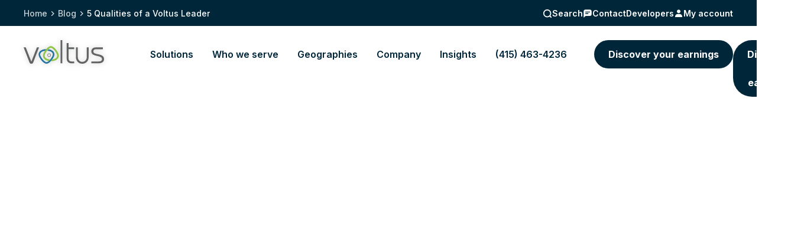

--- FILE ---
content_type: text/html; charset=utf-8
request_url: https://www.voltus.co/blog/5-qualities-of-a-voltus-leader
body_size: 25269
content:
<!DOCTYPE html><!-- This site was created in Webflow. https://webflow.com --><!-- Last Published: Mon Jan 26 2026 23:01:19 GMT+0000 (Coordinated Universal Time) --><html data-wf-domain="www.voltus.co" data-wf-page="6487822b68e1421f5d0f9a85" data-wf-site="6480beb58702127a1323876a" lang="en" data-wf-collection="6487822b68e1421f5d0f9a78" data-wf-item-slug="5-qualities-of-a-voltus-leader"><head><meta charset="utf-8"/><title>5 Qualities of a Voltus Leader</title><meta content="In honor of Voltus&#x27;s 5-year anniversary, CEO and Co-founder Gregg Dixon shares five characteristics of Voltus leaders." name="description"/><meta content="5 Qualities of a Voltus Leader" property="og:title"/><meta content="In honor of Voltus&#x27;s 5-year anniversary, CEO and Co-founder Gregg Dixon shares five characteristics of Voltus leaders." property="og:description"/><meta content="https://cdn.prod.website-files.com/6487822b77f24f0695e6ae7e/65152ceec943fa1c59ee15eb_610314b5182d6d94294693dd_Leadership%2520Photo.jpeg" property="og:image"/><meta content="5 Qualities of a Voltus Leader" property="twitter:title"/><meta content="In honor of Voltus&#x27;s 5-year anniversary, CEO and Co-founder Gregg Dixon shares five characteristics of Voltus leaders." property="twitter:description"/><meta content="https://cdn.prod.website-files.com/6487822b77f24f0695e6ae7e/65152ceec943fa1c59ee15eb_610314b5182d6d94294693dd_Leadership%2520Photo.jpeg" property="twitter:image"/><meta property="og:type" content="website"/><meta content="summary_large_image" name="twitter:card"/><meta content="width=device-width, initial-scale=1" name="viewport"/><meta content="o7zfI2qFIDKFIsm7Y4DsISE4VyIVC2ZroSIXJopYTvs" name="google-site-verification"/><meta content="Webflow" name="generator"/><link href="https://cdn.prod.website-files.com/6480beb58702127a1323876a/css/voltus-2023-site.webflow.shared.309eb160f.min.css" rel="stylesheet" type="text/css" integrity="sha384-MJ6xYPCiQmSWBe0pa0uqfyj52/2NfPrOU4KhIziyJ2bKLAKEbWCTxUTiH4iEWus4" crossorigin="anonymous"/><link href="https://fonts.googleapis.com" rel="preconnect"/><link href="https://fonts.gstatic.com" rel="preconnect" crossorigin="anonymous"/><script src="https://ajax.googleapis.com/ajax/libs/webfont/1.6.26/webfont.js" type="text/javascript"></script><script type="text/javascript">WebFont.load({  google: {    families: ["Inter:200,300,regular,500,600,700,800,900"]  }});</script><script type="text/javascript">!function(o,c){var n=c.documentElement,t=" w-mod-";n.className+=t+"js",("ontouchstart"in o||o.DocumentTouch&&c instanceof DocumentTouch)&&(n.className+=t+"touch")}(window,document);</script><link href="https://cdn.prod.website-files.com/6480beb58702127a1323876a/64feedabf865d074fe092a4d_favicon.png" rel="shortcut icon" type="image/x-icon"/><link href="https://cdn.prod.website-files.com/6480beb58702127a1323876a/64feedaf6d9663ffd1a48e8f_webclip.png" rel="apple-touch-icon"/><link href="https://www.voltus.co/blog/5-qualities-of-a-voltus-leader" rel="canonical"/><!-- Google Tag Manager -->
<script>(function(w,d,s,l,i){w[l]=w[l]||[];w[l].push({'gtm.start':
new Date().getTime(),event:'gtm.js'});var f=d.getElementsByTagName(s)[0],
j=d.createElement(s),dl=l!='dataLayer'?'&l='+l:'';j.async=true;j.src=
'https://www.googletagmanager.com/gtm.js?id='+i+dl;f.parentNode.insertBefore(j,f);
})(window,document,'script','dataLayer','GTM-5C5GZWQ');</script>
<!-- End Google Tag Manager -->

<!-- Digital Sparks Cookie Consent -->
<script async src="https://cdn.jsdelivr.net/npm/@finsweet/cookie-consent@1/fs-cc.js" fs-cc-mode="opt-in"></script>
<script async src="https://cdn.jsdelivr.net/gh/digital-sparks/cookie-consent-boost@1/dist/index.js"></script>
<!-- Digital Sparks Cookie Consent -->

<!-- [Additional functional scripts installed by digital-sparks.com | do not delete] -->
<script async src="https://cdn.jsdelivr.net/npm/@finsweet/attributes-scrolldisable@1/scrolldisable.js"></script>
<script async src="https://cdn.jsdelivr.net/npm/@finsweet/attributes-selectcustom@1/selectcustom.js"></script>
<script async src="https://tools.refokus.com/form-validator/bundle.v1.0.0.js"></script>
<script async src="https://www.webflow-assets.com/voltus/2023/countries.js"></script>
<script async src="https://www.webflow-assets.com/voltus/2023/global.js"></script>
<!-- [Additional functional scripts installed by digital-sparks.com | do not delete] -->

<script type="application/ld+json">
{
  "@context": "http://schema.org",
  "@graph": [
  	{
      "@context": "https://schema.org",
      "@type": "Article",
      "mainEntityOfPage": {
        "@type": "WebPage",
        "@id": "/blog/5-qualities-of-a-voltus-leader"
      },
      "headline": "5 Qualities of a Voltus Leader",
      "description": "In honor of Voltus&#39;s five-year anniversary, CEO and Co-founder Gregg Dixon shares five characteristics that make a Voltus leader.",
      "image": "https://cdn.prod.website-files.com/6487822b77f24f0695e6ae7e/65152ceec943fa1c59ee15eb_610314b5182d6d94294693dd_Leadership%2520Photo.jpeg",  
      "author": {
        "@type": "Organization",
        "name": "Voltus, Inc.",
        "url": "https://www.voltus.co/"
      },  
      "publisher": {
        "@type": "Organization",
        "name": "Voltus, Inc.",
        "logo": {
          "@type": "ImageObject",
          "url": "https://cdn.prod.website-files.com/6480beb58702127a1323876a/6488f5115568f712ace9cf1d_logo%20dark.svg"
        }
      },
      "datePublished": "Jul 29, 2021",
      "dateModified": "Jan 06, 2025"
    },
  	 {
      "@type": "BreadcrumbList", 
      "itemListElement": [{
        "@type": "ListItem", 
        "position": 1, 
        "name": "Home",
        "item": "https://www.voltus.co/"  
      },{
        "@type": "ListItem", 
        "position": 2, 
        "name": "Blog",
        "item": "https://www.voltus.co/blog"  
      },{
        "@type": "ListItem", 
        "position": 3, 
        "name": "5 Qualities of a Voltus Leader"
      }]
    }
  ]
}
</script></head><body><div class="page-wrapper"><div class="global-styles"><div class="global-css w-embed"><style>

/* Make text look crisper and more legible in all browsers */
body {
  -webkit-font-smoothing: antialiased;
  -moz-osx-font-smoothing: grayscale;
  font-smoothing: antialiased;
  text-rendering: optimizeLegibility;
}

/* Focus state style for keyboard navigation for the focusable elements */
*[tabindex]:focus-visible,
  input[type="file"]:focus-visible {
   outline: 0.125rem solid #4d65ff;
   outline-offset: 0.125rem;
}

/* Get rid of top margin on first element in any rich text element */
.w-richtext > :not(div):first-child, .w-richtext > div:first-child > :first-child {
  margin-top: 0 !important;
}

/* Get rid of bottom margin on last element in any rich text element */
.w-richtext>:last-child, .w-richtext ol li:last-child, .w-richtext ul li:last-child {
	margin-bottom: 0 !important;
}

/* Prevent all click and hover interaction with an element */
.pointer-events-off {
	pointer-events: none;
}

/* Enables all click and hover interaction with an element */
.pointer-events-on {
  pointer-events: auto;
}

/* Create a class of .div-square which maintains a 1:1 dimension of a div */
.div-square::after {
	content: "";
	display: block;
	padding-bottom: 100%;
}

/* Make sure containers never lose their center alignment */
.container-medium,.container-small, .container-large {
	margin-right: auto !important;
  margin-left: auto !important;
}

/* 
Make the following elements inherit typography styles from the parent and not have hardcoded values. 
Important: You will not be able to style for example "All Links" in Designer with this CSS applied.
Uncomment this CSS to use it in the project. Leave this message for future hand-off.
*/
/*

.w-input,
.w-select,
.w-tab-link,
.w-nav-link,
.w-dropdown-btn,
.w-dropdown-toggle,
.w-dropdown-link
*/
a {
  color: inherit;
  text-decoration: inherit;
  font-size: inherit;
}

/* Apply "..." after 4 lines of text */
.text-style-4lines {
	display: -webkit-box;
	overflow: hidden;
	-webkit-line-clamp: 4;
	-webkit-box-orient: vertical;
}

/* Apply "..." after 3 lines of text */
.text-style-3lines {
	display: -webkit-box;
	overflow: hidden;
	-webkit-line-clamp: 3;
	-webkit-box-orient: vertical;
}

.text-style-3em {
	display: -webkit-box;
	overflow: hidden;
	-webkit-line-clamp: 3;
	-webkit-box-orient: vertical;
  height: 4.5em;
}

/* Apply "..." after 2 lines of text */
.text-style-2lines {
	display: -webkit-box;
	overflow: hidden;
	-webkit-line-clamp: 2;
	-webkit-box-orient: vertical;
}

.text-style-2em {
	display: -webkit-box;
	overflow: hidden;
	-webkit-line-clamp: 2;
	-webkit-box-orient: vertical;
  height: 2.66em;
}


/* Apply "..." after 1 line of text */
.text-style-1line {
	display: -webkit-box;
	overflow: hidden;
	-webkit-line-clamp: 1;
	-webkit-box-orient: vertical;
}

/* Adds inline flex display */
.display-inlineflex {
  display: inline-flex;
}

/* These classes are never overwritten */
.hide {
  display: none !important;
}

@media screen and (max-width: 991px) {
    .hide, .hide-tablet {
        display: none !important;
    }
}
  @media screen and (max-width: 767px) {
    .hide-mobile-landscape{
      display: none !important;
    }
}
  @media screen and (max-width: 479px) {
    .hide-mobile{
      display: none !important;
    }
}
 
.margin-0 {
  margin: 0rem !important;
}
  
.padding-0 {
  padding: 0rem !important;
}

.spacing-clean {
padding: 0rem !important;
margin: 0rem !important;
}

.margin-top {
  margin-right: 0rem !important;
  margin-bottom: 0rem !important;
  margin-left: 0rem !important;
}

.padding-top {
  padding-right: 0rem !important;
  padding-bottom: 0rem !important;
  padding-left: 0rem !important;
}
  
.margin-right {
  margin-top: 0rem !important;
  margin-bottom: 0rem !important;
  margin-left: 0rem !important;
}

.padding-right {
  padding-top: 0rem !important;
  padding-bottom: 0rem !important;
  padding-left: 0rem !important;
}

.margin-bottom {
  margin-top: 0rem !important;
  margin-right: 0rem !important;
  margin-left: 0rem !important;
}

.padding-bottom {
  padding-top: 0rem !important;
  padding-right: 0rem !important;
  padding-left: 0rem !important;
}

.margin-left {
  margin-top: 0rem !important;
  margin-right: 0rem !important;
  margin-bottom: 0rem !important;
}
  
.padding-left {
  padding-top: 0rem !important;
  padding-right: 0rem !important;
  padding-bottom: 0rem !important;
}
  
.margin-horizontal {
  margin-top: 0rem !important;
  margin-bottom: 0rem !important;
}

.padding-horizontal {
  padding-top: 0rem !important;
  padding-bottom: 0rem !important;
}

.margin-vertical {
  margin-right: 0rem !important;
  margin-left: 0rem !important;
}
  
.padding-vertical {
  padding-right: 0rem !important;
  padding-left: 0rem !important;
}

.screen-readers-only {
   position: absolute;
   clip: rect(1px, 1px, 1px, 1px);
   clip-path: inset(0px 0px 99.9% 99.9%);
   overflow: hidden;
   height: 1px;
   width: 1px;
   padding: 0;
   border: 0;
}


.text-weight-xlight {
 font-weight: 200!important;
}

.text-weight-light {
 font-weight: 300!important;
}

.text-weight-normal {
 font-weight: 400!important;
}

.text-weight-medium {
 font-weight: 500!important;
}

.text-weight-semibold {
 font-weight: 600!important;
}

.text-weight-bold {
 font-weight: 700!important;
}

.text-weight-xbold {
 font-weight: 800!important;
}

</style></div><div class="custom-css w-embed"><style>


svg {
	display: block;
}

.figma-screenshot {
	pointer-events: none;
}

.swiper_control,
.swiper_button.is-overlay {
	pointer-events: none;
}

.swiper_button {
	pointer-events: auto;
}

.swiper_button.swiper-button-disabled {
	opacity: 0;
	pointer-events: none;
}

.nav_bg,
.nav_scroll-trigger,
.nav_box-shadow-wrap {
	pointer-events: none;
}

@media only screen and (max-width: 991px){
	.nav_bg {
		pointer-events: auto !important;
	}
}

@media only screen and (max-width: 767px) {
	.dropdown_list {
		width: calc(100% + 2rem);
	}
}

.c-error-message.is-functional {
	display: none !important;
}

.values_dropdown-toggle:hover * {
	text-decoration: underline;
}

.nav_component{
	pointer-events: none;
}

.breadcrumb_component,
.nav_wrap {
	pointer-events: auto;
}

.breadcrumb_link, 
.breadcrumb_button {
	text-underline-offset: 0.25em;
  text-decoration-color: transparent;
  transition: text-decoration-color 250ms ease;
}

.breadcrumb_link:hover, 
.breadcrumb_button:hover {
  text-decoration-color: inherit;

}

.text-rich-text a {
	text-decoration-thickness: 1.5px;
  text-underline-offset: 0.3em;
}

/*a[href="#"]{
	color: pink!important;
  outline: 2px solid pink;
}*/

</style></div><div class="hover-animations w-embed"><style>

.button.is-text:hover .icon-arrow {
	transform: translate(0.25rem, 0px);
}

.button.is-text.is-load-more:hover .icon-arrow {
	transform: rotate(90deg) translate(0.125rem, 0rem) !important;
}

.button.is-text:hover .icon-arrow.is-down {
	transform: rotate(90deg) translate(0.25rem, 0rem);
}

.featured_link:hover .image-absolute {
	transform: scale(1.015);
}

.featured_link:hover .button.is-text {
	color: #84bd00;
}

.featured_link:hover .icon-arrow {
	transform: translate(0.25rem, 0px);
}

.featured_link:hover .image-absolute {
	transform: scale(1.015);
}

.insight_wrap-link:hover .image-absolute {
	transform: scale(1.025);
}

.insight_wrap-link:hover .insight_text-wrap {
  text-decoration: underline;
}

.nav_dropdown-image-wrap:hover .button {
	color: inherit!important;

}

.nav_dropdown-image-wrap:hover .button .text-size-medium {
  text-decoration: underline!important;
}

.nav_dropdown-image-wrap .icon-arrow {
		color: inherit!important;
}


.nav_dropdown-image-wrap:hover .image-absolute {
	transform: scale(1.05);
}

.cases-swiper_item:hover .image-absolute {
	transform: scale(1.025);
}

.cases-swiper_item:hover .icon-arrow {
	transform: translate(0.25rem, 0px);
}

.nav_dropdown-image-wrap:hover .button.is-text {
	color: #84bd00;
}

.nav_dropdown-image-wrap:hover .icon-arrow {
	transform: translate(0.25rem, 0px);
}

.nav_dropdown-row-link:hover .button.is-text {
	color: #84bd00;
}

.nav_dropdown-row-link:hover .icon-arrow {
	transform: translate(0.25rem, 0px);
}

.nav_dropdown-toggle:hover .nav_link-underline {
	background-color: #0076ab;
}

.nav_button:hover .button.is-nav-light {
  box-shadow: inset 0 0 0 2px #fff;
  color: #fff;
  background-color: transparent;
}

.nav_link:hover .nav_link-underline {
	opacity: 1;
  background-color: #0076ab;
}

</style></div><div class="navigation-styles w-embed"><style>

@media screen and (min-width: 991px) {
  .nav_component[initial-state="dark"] .nav_link,
  .nav_component[initial-state="dark"] .nav_logo-embed, 
  .nav_component[initial-state="dark"] .nav_dropdown-toggle {
    color: white;
  }

  @media screen and (min-width: 1200px) {
    .nav_dropdown-grid,
    .nav_dropdown-text-grid {
      grid-column-gap: 4rem;
      grid-row-gap: 4rem;
    }
  }

  @media screen and (max-width: 1080px) {
    #link-developers {
      display: none;
    }
  }
}

.popup_close:hover .popup_close-line {
	background-color: white;
}

</style></div></div><nav initial-state="light" class="nav_component"><div class="breadcrumb_component"><div class="padding-global"><div class="container-large"><div class="breadcrumb_wrap"><div class="breadcrumb_left-wrap"><a href="/" class="breadcrumb_link is-inline">Home</a><div class="breadcrumb_icon w-embed"><svg width="100%" height="100%" viewBox="0 0 16 16" fill="none" xmlns="http://www.w3.org/2000/svg">
<path fill-rule="evenodd" clip-rule="evenodd" d="M4.79289 1.79289C5.18342 1.40237 5.81658 1.40237 6.20711 1.79289L12.4142 8L6.20711 14.2071C5.81658 14.5976 5.18342 14.5976 4.79289 14.2071C4.40237 13.8166 4.40237 13.1834 4.79289 12.7929L9.58579 8L4.79289 3.20711C4.40237 2.81658 4.40237 2.18342 4.79289 1.79289Z" fill="currentColor"/>
</svg></div><a href="/blog" class="breadcrumb_link is-inline">Blog</a><div class="breadcrumb_icon w-embed"><svg width="100%" height="100%" viewBox="0 0 16 16" fill="none" xmlns="http://www.w3.org/2000/svg">
<path fill-rule="evenodd" clip-rule="evenodd" d="M4.79289 1.79289C5.18342 1.40237 5.81658 1.40237 6.20711 1.79289L12.4142 8L6.20711 14.2071C5.81658 14.5976 5.18342 14.5976 4.79289 14.2071C4.40237 13.8166 4.40237 13.1834 4.79289 12.7929L9.58579 8L4.79289 3.20711C4.40237 2.81658 4.40237 2.18342 4.79289 1.79289Z" fill="currentColor"/>
</svg></div><div class="display-inline text-style-1line">5 Qualities of a Voltus Leader</div></div><div class="breadcrumb_right-wrap"><div class="nav-search_component"><div class="breadcrumb_button is-search"><div class="breadcrumb_link-icon w-embed"><svg width="100%" height="100%" viewBox="0 0 18 18" fill="none" xmlns="http://www.w3.org/2000/svg">
<path d="M16 16L13.2779 13.2778M15.2222 8.61111C15.2222 12.2623 12.2623 15.2222 8.61111 15.2222C4.95989 15.2222 2 12.2623 2 8.61111C2 4.95989 4.95989 2 8.61111 2C12.2623 2 15.2222 4.95989 15.2222 8.61111Z" stroke="currentColor" stroke-width="2" stroke-linecap="round" stroke-linejoin="round"/>
</svg></div><div class="display-inline">Search</div></div><form action="/search" class="nav-search_wrap w-form"><a nav-search-submit="visual" href="#" class="nav-search_submit w-inline-block"><div class="icon-1x1-small w-embed"><svg width="100%" height="100%" viewBox="0 0 18 18" fill="none" xmlns="http://www.w3.org/2000/svg">
<path d="M16 16L13.2779 13.2778M15.2222 8.61111C15.2222 12.2623 12.2623 15.2222 8.61111 15.2222C4.95989 15.2222 2 12.2623 2 8.61111C2 4.95989 4.95989 2 8.61111 2C12.2623 2 15.2222 4.95989 15.2222 8.61111Z" stroke="currentColor" stroke-width="2" stroke-linecap="round" stroke-linejoin="round"/>
</svg></div></a><input class="nav-search_input w-input" autocomplete="off" autofocus="true" maxlength="256" name="query" placeholder="Search" type="search" id="search-2" required=""/><input type="submit" nav-search-submit="functional" class="hide w-button" value="Search"/></form></div><a data-name="dont-miss-out" data-action="open-leadform" data-w-id="75303759-575e-70b1-4a92-b917e514da1a" href="#" class="breadcrumb_button w-inline-block"><div class="breadcrumb_link-icon w-embed"><svg width="100%" height="100%" viewBox="0 0 18 18" fill="none" xmlns="http://www.w3.org/2000/svg">
<path fill-rule="evenodd" clip-rule="evenodd" d="M13.5 1.5H4.5C2.84314 1.5 1.5 2.84314 1.5 4.5V16.125C1.5 16.3321 1.66789 16.5 1.875 16.5C1.97409 16.4994 2.06875 16.4588 2.1375 16.3875L4.3875 14.1375C4.81825 13.7181 5.39892 13.4885 6 13.5H13.5C15.1568 13.5 16.5 12.1568 16.5 10.5V4.5C16.5 2.84314 15.1568 1.5 13.5 1.5ZM10.5 9.375C10.5 9.58208 10.3321 9.75 10.125 9.75H4.875C4.66789 9.75 4.5 9.58208 4.5 9.375V8.625C4.5 8.41792 4.66789 8.25 4.875 8.25H10.125C10.3321 8.25 10.5 8.41792 10.5 8.625V9.375ZM13.125 6.75C13.3321 6.75 13.5 6.58211 13.5 6.375V5.625C13.5 5.41789 13.3321 5.25 13.125 5.25H4.875C4.66789 5.25 4.5 5.41789 4.5 5.625V6.375C4.5 6.58211 4.66789 6.75 4.875 6.75H13.125Z" fill="currentColor"/>
</svg></div><div class="display-inline">Contact</div></a><a href="https://api.voltus.co/docs/" target="_blank" class="breadcrumb_button w-inline-block"><div class="display-inline">Developers</div></a><a href="https://voltapp.voltus.co/auth/login/" class="breadcrumb_button w-inline-block"><div class="breadcrumb_link-icon w-embed"><svg width="100%" height="100%" viewBox="0 0 18 18" fill="none" xmlns="http://www.w3.org/2000/svg">
<path d="M5.625 4.875C5.625 6.73575 7.13925 8.25 9 8.25C10.8607 8.25 12.375 6.73575 12.375 4.875C12.375 3.01425 10.8607 1.5 9 1.5C7.13925 1.5 5.625 3.01425 5.625 4.875ZM15 15.75H15.75V15C15.75 12.1057 13.3942 9.75 10.5 9.75H7.5C4.605 9.75 2.25 12.1057 2.25 15V15.75H15Z" fill="currentColor"/>
</svg></div><div class="display-inline">My account</div></a><link rel="prefetch" href="https://voltapp.voltus.co/auth/login/"/></div></div></div></div></div><div class="nav_wrap"><div class="custom-page-styles w-embed"><style>

@media screen and (max-width: 1260px) and (min-width: 991px) {
	#nav-phone-number {
		display: none;
	}
 }
  
@media screen and (max-width: 1100px) and (min-width: 991px) {
  #insights {
		display: none;
	}
}

@media screen and (max-width: 990px) {
  .nav_menu {
    width: calc(100% + 2.5rem)!important;
  }

  @media screen and (min-width: 767px) {
    .nav_menu {
      width: calc(100% + 5rem)!important;
    }
  }
}

</style></div><div class="padding-global"><div class="container-large"><div class="nav_fix"><a href="/" class="nav_logo-link w-inline-block"><div class="nav_logo-embed w-embed"><svg filter="drop-shadow(0px 0px 4px var(--logo-drop-shadow))" aria-hidden="true" role="img" fill="currentColor" viewBox="0 0 183 55" fill="currentColor" xmlns="http://www.w3.org/2000/svg">
<path fill-rule="evenodd" clip-rule="evenodd" d="M58 39C55.7942 39 54 37.2058 54 35C54 32.7942 55.7942 31 58 31C60.2058 31 62 32.7942 62 35C62 37.2058 60.2058 39 58 39ZM58 32.0965C56.3993 32.0965 55.0969 33.3988 55.0969 35C55.0969 36.6007 56.3993 37.903 58 37.903C59.6007 37.903 60.9031 36.6007 60.9031 35C60.9031 33.3988 59.6007 32.0965 58 32.0965Z"/>
<path fill-rule="evenodd" clip-rule="evenodd" d="M17.5005 55C15.466 55 14.1696 54.2251 13.5364 52.6308L0 17H4.81942L17.1902 49.4079C17.2675 49.594 17.4032 49.9228 17.5238 50.1734C17.6352 49.9184 17.7514 49.5786 17.8017 49.4337L30.1817 17H35L21.4679 52.6203C20.8229 54.2471 19.5631 55 17.5005 55Z"/>
<path fill-rule="evenodd" clip-rule="evenodd" d="M84 54H88V0H84V54Z"/>
<path fill-rule="evenodd" clip-rule="evenodd" d="M109.122 54C102.158 54 98 49.8822 98 42.9848V7H102.413V16.7751H115V21.0579H102.413V43.2865C102.413 47.315 104.697 49.7204 108.522 49.7204H115V54H109.122Z"/>
<path fill-rule="evenodd" clip-rule="evenodd" d="M133.501 55C125.098 55 119 48.497 119 39.5365V17H123.261V39.1615C123.261 45.8562 127.568 50.7148 133.501 50.7148C139.434 50.7148 143.739 45.8562 143.739 39.1615V17H148V39.5365C148 48.497 141.902 55 133.501 55Z"/>
<path fill-rule="evenodd" clip-rule="evenodd" d="M154.074 54V49.7463H170.578C175.796 49.7463 178.333 48.0453 178.333 44.5461C178.333 39.4307 173.215 38.2478 167.288 36.8779C161.059 35.4385 154 33.807 154 26.3795C154 20.8571 158.01 17 163.751 17H180.329V21.257H163.973C161.418 21.257 158.667 22.8365 158.667 26.3046C158.667 30.5337 163.414 31.5961 168.911 32.8255C175.515 34.3021 183 35.9768 183 44.0974C183 48.6154 180.729 54 169.909 54H154.074Z"/>
<path id="voltus_mark_01" fill-rule="evenodd" clip-rule="evenodd" d="M56.7157 21.3601C55.7095 22.2981 54.6792 23.4245 53.6668 24.7027C61.3334 25.1271 66.3718 28.4913 66.3718 33.3454C66.3718 34.5699 66.0502 35.8724 65.4182 37.216C64.0674 40.0827 62.4337 42.6396 60.7428 44.7744C59.7305 46.0532 58.699 47.1795 57.6928 48.1187C55.5011 50.1648 53.4371 51.3444 52.0006 51.3444C48.8037 51.3444 42.507 45.5418 38.5818 37.216C37.9498 35.8724 37.6294 34.5699 37.6294 33.3454C37.6294 28.7601 42.1271 25.5067 49.0872 24.8025C49.9965 23.4633 50.9764 22.1801 52.0006 21C41.2341 21 34 25.9615 34 33.3454C34 35.1184 34.4404 36.9467 35.3054 38.7845C39.0104 46.6454 46.1212 55 52.0006 55C55.3565 55 59.1119 52.2763 62.4085 48.4782C63.4326 47.2976 64.4137 46.0149 65.323 44.6747C66.6138 42.7743 67.7634 40.7642 68.6963 38.7845C69.5613 36.9467 70 35.1184 70 33.3454C70 27.1034 64.8187 22.6062 56.7157 21.3601Z" fill="#2474A4"/>
<path fill-rule="evenodd" clip-rule="evenodd" d="M78.6957 30.693C74.9891 22.6003 67.8801 14 62.0003 14C58.6438 14 54.8879 16.8038 51.5931 20.713C50.5689 21.9278 49.5885 23.2488 48.6792 24.6273C47.3878 26.5847 46.2388 28.6545 45.3054 30.693C44.4387 32.5831 44 34.467 44 36.2904C44 42.7165 49.1823 47.3466 57.2847 48.6293C58.2909 47.6625 59.3223 46.5036 60.3352 45.1867C52.6676 44.7498 47.6293 41.2878 47.6293 36.2904C47.6293 35.0305 47.9498 33.689 48.5834 32.3065C49.9342 29.3549 51.5684 26.7228 53.2587 24.5246C54.2711 23.2088 55.3019 22.0499 56.3076 21.0837C58.4998 18.9774 60.5638 17.7632 62.0003 17.7632C65.1971 17.7632 71.4932 23.7364 75.4177 32.3065C76.0508 33.689 76.3713 35.0305 76.3713 36.2904C76.3713 41.0106 71.8741 44.3591 64.9153 45.084C64.0054 46.4637 63.025 47.784 62.0003 49C72.7661 49 80 43.8925 80 36.2904C80 34.467 79.5602 32.5831 78.6957 30.693Z" fill="#8CC540"/>
</svg></div><div class="screen-readers-only">Voltus.co homepage</div></a><div class="nav_menu"><div class="nav_links-wrap"><div data-hover="true" data-delay="0" class="nav_dropdown w-dropdown"><div class="nav_dropdown-toggle w-dropdown-toggle"><div class="nav_dropdown-toggle-link"><div class="nav_dropdown-toggle-text">Solutions</div><div class="nav_link-underline"></div></div><div class="nav_dropdown-plus-wrap"><div class="nav_dropdown-plus-line is-vertical"></div><div class="nav_dropdown-plus-line is-horizontal"></div></div></div><nav class="nav_dropdown-list w-dropdown-list"><div class="nav_dropdown-list-wrap"><div class="padding-global is-mobile-0"><div class="container-large"><div class="nav_dropdown-grid"><a href="/technology" class="nav_dropdown-image-wrap w-inline-block"><div class="nav_dropdown-image-wrap-text"><div class="button is-text is-white"><div class="text-size-medium text-weight-bold display-inline">Track Your Cash</div><div class="icon-arrow w-embed"><svg width="14px" height="14px" viewBox="0 0 16 16" fill="none" xmlns="http://www.w3.org/2000/svg">
<path fill-rule="evenodd" clip-rule="evenodd" d="M4.79289 1.79289C5.18342 1.40237 5.81658 1.40237 6.20711 1.79289L12.4142 8L6.20711 14.2071C5.81658 14.5976 5.18342 14.5976 4.79289 14.2071C4.40237 13.8166 4.40237 13.1834 4.79289 12.7929L9.58579 8L4.79289 3.20711C4.40237 2.81658 4.40237 2.18342 4.79289 1.79289Z" fill="currentColor"/>
</svg></div></div><p class="text-size-small">Instantly view cash earnings, payments, real-time energy usage, and avoided CO2 emissions.</p></div><div class="bg-image-wrap"><div class="bg-overlay is-gradient-dark-blue"></div><img sizes="100vw" srcset="https://cdn.prod.website-files.com/6480beb58702127a1323876a/68a7294f7f65b079e4b00880_Mask%20group-p-500.webp 500w, https://cdn.prod.website-files.com/6480beb58702127a1323876a/68a7294f7f65b079e4b00880_Mask%20group.webp 685w" alt="" src="https://cdn.prod.website-files.com/6480beb58702127a1323876a/68a7294f7f65b079e4b00880_Mask%20group.webp" loading="lazy" class="image-absolute"/></div></a><link rel="prefetch" href="/technology"/><div class="nav_dropdown-text-grid"><div class="nav_dropdown-col"><div class="nav_dropdown-row is-small show-tablet"><a href="/technology" class="nav_dropdown-row-link w-inline-block"><div class="button is-text"><div class="nav_dropdown-row-link-text">Track Your Cash</div><div class="icon-arrow w-embed"><svg width="14px" height="14px" viewBox="0 0 16 16" fill="none" xmlns="http://www.w3.org/2000/svg">
<path fill-rule="evenodd" clip-rule="evenodd" d="M4.79289 1.79289C5.18342 1.40237 5.81658 1.40237 6.20711 1.79289L12.4142 8L6.20711 14.2071C5.81658 14.5976 5.18342 14.5976 4.79289 14.2071C4.40237 13.8166 4.40237 13.1834 4.79289 12.7929L9.58579 8L4.79289 3.20711C4.40237 2.81658 4.40237 2.18342 4.79289 1.79289Z" fill="currentColor"/>
</svg></div></div><p class="nav_dropdown-row-text">Demand response pays energy users to conserve energy. Learn more about how it works.</p></a></div><div class="nav_dropdown-row is-small"><a href="/demand-response" class="nav_dropdown-row-link w-inline-block"><div class="button is-text"><div class="nav_dropdown-row-link-text">Demand response</div><div class="icon-arrow w-embed"><svg width="14px" height="14px" viewBox="0 0 16 16" fill="none" xmlns="http://www.w3.org/2000/svg">
<path fill-rule="evenodd" clip-rule="evenodd" d="M4.79289 1.79289C5.18342 1.40237 5.81658 1.40237 6.20711 1.79289L12.4142 8L6.20711 14.2071C5.81658 14.5976 5.18342 14.5976 4.79289 14.2071C4.40237 13.8166 4.40237 13.1834 4.79289 12.7929L9.58579 8L4.79289 3.20711C4.40237 2.81658 4.40237 2.18342 4.79289 1.79289Z" fill="currentColor"/>
</svg></div></div><p class="nav_dropdown-row-text">Earn energy revenue by conserving energy or shifting energy use to batteries or qualified generators.</p></a><link rel="prefetch" href="/demand-response"/></div><div class="nav_dropdown-row is-small"><a href="/peak-saver" class="nav_dropdown-row-link w-inline-block"><div class="button is-text"><div class="nav_dropdown-row-link-text">Peak demand charge avoidance</div><div class="icon-arrow w-embed"><svg width="14px" height="14px" viewBox="0 0 16 16" fill="none" xmlns="http://www.w3.org/2000/svg">
<path fill-rule="evenodd" clip-rule="evenodd" d="M4.79289 1.79289C5.18342 1.40237 5.81658 1.40237 6.20711 1.79289L12.4142 8L6.20711 14.2071C5.81658 14.5976 5.18342 14.5976 4.79289 14.2071C4.40237 13.8166 4.40237 13.1834 4.79289 12.7929L9.58579 8L4.79289 3.20711C4.40237 2.81658 4.40237 2.18342 4.79289 1.79289Z" fill="currentColor"/>
</svg></div></div><p class="nav_dropdown-row-text">Voltus’s AI-powered program helps businesses cut or eliminate peak demand charges.</p></a><link rel="prefetch" href="/peak-saver"/></div></div><div class="nav_dropdown-col"><div class="nav_dropdown-row is-small"><a href="/real-time-energy-insights" class="nav_dropdown-row-link w-inline-block"><div class="button is-text"><div class="nav_dropdown-row-link-text">Real-time energy data &amp; AI optimization</div><div class="icon-arrow w-embed"><svg width="14px" height="14px" viewBox="0 0 16 16" fill="none" xmlns="http://www.w3.org/2000/svg">
<path fill-rule="evenodd" clip-rule="evenodd" d="M4.79289 1.79289C5.18342 1.40237 5.81658 1.40237 6.20711 1.79289L12.4142 8L6.20711 14.2071C5.81658 14.5976 5.18342 14.5976 4.79289 14.2071C4.40237 13.8166 4.40237 13.1834 4.79289 12.7929L9.58579 8L4.79289 3.20711C4.40237 2.81658 4.40237 2.18342 4.79289 1.79289Z" fill="currentColor"/>
</svg></div></div><p class="nav_dropdown-row-text">Access 30-second interval data to earn more energy revenue and savings.</p></a><link rel="prefetch" href="/real-time-energy-insights"/></div><div class="nav_dropdown-row is-small"><a href="/carbon-emissions" class="nav_dropdown-row-link w-inline-block"><div class="button is-text"><div class="nav_dropdown-row-link-text">Carbon emissions avoidance payments</div><div class="icon-arrow w-embed"><svg width="14px" height="14px" viewBox="0 0 16 16" fill="none" xmlns="http://www.w3.org/2000/svg">
<path fill-rule="evenodd" clip-rule="evenodd" d="M4.79289 1.79289C5.18342 1.40237 5.81658 1.40237 6.20711 1.79289L12.4142 8L6.20711 14.2071C5.81658 14.5976 5.18342 14.5976 4.79289 14.2071C4.40237 13.8166 4.40237 13.1834 4.79289 12.7929L9.58579 8L4.79289 3.20711C4.40237 2.81658 4.40237 2.18342 4.79289 1.79289Z" fill="currentColor"/>
</svg></div></div><p class="nav_dropdown-row-text">Get paid to use less energy when emissions are highest on the grid.</p></a><link rel="prefetch" href="/carbon-emissions"/></div></div><div class="nav_dropdown-col"><div class="nav_dropdown-row is-small"><a href="/energy-storage" class="nav_dropdown-row-link w-inline-block"><div class="button is-text"><div class="nav_dropdown-row-link-text">Battery monetization</div><div class="icon-arrow w-embed"><svg width="14px" height="14px" viewBox="0 0 16 16" fill="none" xmlns="http://www.w3.org/2000/svg">
<path fill-rule="evenodd" clip-rule="evenodd" d="M4.79289 1.79289C5.18342 1.40237 5.81658 1.40237 6.20711 1.79289L12.4142 8L6.20711 14.2071C5.81658 14.5976 5.18342 14.5976 4.79289 14.2071C4.40237 13.8166 4.40237 13.1834 4.79289 12.7929L9.58579 8L4.79289 3.20711C4.40237 2.81658 4.40237 2.18342 4.79289 1.79289Z" fill="currentColor"/>
</svg></div></div><p class="nav_dropdown-row-text">Monetize your behind-the-meter batteries through demand response and grid services.</p></a><link rel="prefetch" href="/energy-storage"/></div><div class="nav_dropdown-row is-small"><a href="/developers/api" class="nav_dropdown-row-link w-inline-block"><div class="button is-text"><div class="nav_dropdown-row-link-text">APIs to access electricity markets</div><div class="icon-arrow w-embed"><svg width="14px" height="14px" viewBox="0 0 16 16" fill="none" xmlns="http://www.w3.org/2000/svg">
<path fill-rule="evenodd" clip-rule="evenodd" d="M4.79289 1.79289C5.18342 1.40237 5.81658 1.40237 6.20711 1.79289L12.4142 8L6.20711 14.2071C5.81658 14.5976 5.18342 14.5976 4.79289 14.2071C4.40237 13.8166 4.40237 13.1834 4.79289 12.7929L9.58579 8L4.79289 3.20711C4.40237 2.81658 4.40237 2.18342 4.79289 1.79289Z" fill="currentColor"/>
</svg></div></div><p class="nav_dropdown-row-text">Automate your access to wholesale power markets with the industry’s easiest and most robust APIs.</p></a><link rel="prefetch" href="/developers/api"/></div></div></div></div></div></div></div></nav></div><div data-hover="true" data-delay="0" class="nav_dropdown w-dropdown"><div class="nav_dropdown-toggle w-dropdown-toggle"><div class="nav_dropdown-toggle-link"><div class="nav_dropdown-toggle-text">Who we serve</div><div class="nav_link-underline"></div></div><div class="nav_dropdown-plus-wrap"><div class="nav_dropdown-plus-line is-vertical"></div><div class="nav_dropdown-plus-line is-horizontal"></div></div></div><nav class="nav_dropdown-list w-dropdown-list"><div class="nav_dropdown-list-wrap"><div class="padding-global is-mobile-0"><div class="container-large"><div class="nav_dropdown-grid"><a href="/case-studies" class="nav_dropdown-image-wrap w-inline-block"><div class="nav_dropdown-image-wrap-text"><div class="button is-text is-white"><div class="text-size-medium text-weight-bold display-inline">View case studies</div><div class="icon-arrow w-embed"><svg width="14px" height="14px" viewBox="0 0 16 16" fill="none" xmlns="http://www.w3.org/2000/svg">
<path fill-rule="evenodd" clip-rule="evenodd" d="M4.79289 1.79289C5.18342 1.40237 5.81658 1.40237 6.20711 1.79289L12.4142 8L6.20711 14.2071C5.81658 14.5976 5.18342 14.5976 4.79289 14.2071C4.40237 13.8166 4.40237 13.1834 4.79289 12.7929L9.58579 8L4.79289 3.20711C4.40237 2.81658 4.40237 2.18342 4.79289 1.79289Z" fill="currentColor"/>
</svg></div></div><p>Read how we’ve paid businesses millions of dollars for their flexibility.</p></div><div class="bg-image-wrap"><div class="bg-overlay is-dark-green"></div><img src="https://cdn.prod.website-files.com/6480beb58702127a1323876a/648e8c7831dfd0f34597f478_nav%20case%20studies.jpg" loading="lazy" sizes="100vw" srcset="https://cdn.prod.website-files.com/6480beb58702127a1323876a/648e8c7831dfd0f34597f478_nav%20case%20studies-p-500.jpg 500w, https://cdn.prod.website-files.com/6480beb58702127a1323876a/648e8c7831dfd0f34597f478_nav%20case%20studies.jpg 685w" alt="" class="image-absolute"/></div></a><link rel="prefetch" href="/case-studies"/><div class="nav_dropdown-text-grid"><div class="nav_dropdown-col"><div class="nav_dropdown-row"><a href="/commercial-and-industrial" class="nav_dropdown-row-link w-inline-block"><div class="button is-text"><div class="nav_dropdown-row-link-text">Commercial &amp; industrial</div><div class="icon-arrow w-embed"><svg width="14px" height="14px" viewBox="0 0 16 16" fill="none" xmlns="http://www.w3.org/2000/svg">
<path fill-rule="evenodd" clip-rule="evenodd" d="M4.79289 1.79289C5.18342 1.40237 5.81658 1.40237 6.20711 1.79289L12.4142 8L6.20711 14.2071C5.81658 14.5976 5.18342 14.5976 4.79289 14.2071C4.40237 13.8166 4.40237 13.1834 4.79289 12.7929L9.58579 8L4.79289 3.20711C4.40237 2.81658 4.40237 2.18342 4.79289 1.79289Z" fill="currentColor"/>
</svg></div></div><p class="nav_dropdown-row-text">Voltus pays large energy users to reduce or shift electricity use to avoid charges and grid disruptions.</p></a><link rel="prefetch" href="/commercial-and-industrial"/></div><div class="nav_dropdown-row"><a href="/der-owners" class="nav_dropdown-row-link w-inline-block"><div class="button is-text"><div class="nav_dropdown-row-link-text">DER providers, developers, &amp; OEMs</div><div class="icon-arrow w-embed"><svg width="14px" height="14px" viewBox="0 0 16 16" fill="none" xmlns="http://www.w3.org/2000/svg">
<path fill-rule="evenodd" clip-rule="evenodd" d="M4.79289 1.79289C5.18342 1.40237 5.81658 1.40237 6.20711 1.79289L12.4142 8L6.20711 14.2071C5.81658 14.5976 5.18342 14.5976 4.79289 14.2071C4.40237 13.8166 4.40237 13.1834 4.79289 12.7929L9.58579 8L4.79289 3.20711C4.40237 2.81658 4.40237 2.18342 4.79289 1.79289Z" fill="currentColor"/>
</svg></div></div><p class="nav_dropdown-row-text">Generating cash across all types of DERs, along with funding new DER implementation projects.</p></a><link rel="prefetch" href="/der-owners"/></div></div><div class="nav_dropdown-col"><div class="nav_dropdown-row"><a href="/channel-partners" class="nav_dropdown-row-link w-inline-block"><div class="button is-text"><div class="nav_dropdown-row-link-text">Channel partners</div><div class="icon-arrow w-embed"><svg width="14px" height="14px" viewBox="0 0 16 16" fill="none" xmlns="http://www.w3.org/2000/svg">
<path fill-rule="evenodd" clip-rule="evenodd" d="M4.79289 1.79289C5.18342 1.40237 5.81658 1.40237 6.20711 1.79289L12.4142 8L6.20711 14.2071C5.81658 14.5976 5.18342 14.5976 4.79289 14.2071C4.40237 13.8166 4.40237 13.1834 4.79289 12.7929L9.58579 8L4.79289 3.20711C4.40237 2.81658 4.40237 2.18342 4.79289 1.79289Z" fill="currentColor"/>
</svg></div></div><p class="nav_dropdown-row-text">Delight your end-customers by adding energy revenue and savings with Voltus’s demand response services.</p></a><link rel="prefetch" href="/channel-partners"/></div><div class="nav_dropdown-row"><a href="/demand-response/digital-infrastructure" class="nav_dropdown-row-link w-inline-block"><div class="button is-text"><div class="nav_dropdown-row-link-text">Digital infrastructure facilities</div><div class="icon-arrow w-embed"><svg width="14px" height="14px" viewBox="0 0 16 16" fill="none" xmlns="http://www.w3.org/2000/svg">
<path fill-rule="evenodd" clip-rule="evenodd" d="M4.79289 1.79289C5.18342 1.40237 5.81658 1.40237 6.20711 1.79289L12.4142 8L6.20711 14.2071C5.81658 14.5976 5.18342 14.5976 4.79289 14.2071C4.40237 13.8166 4.40237 13.1834 4.79289 12.7929L9.58579 8L4.79289 3.20711C4.40237 2.81658 4.40237 2.18342 4.79289 1.79289Z" fill="currentColor"/>
</svg></div></div><p class="nav_dropdown-row-text">Customers earn more revenue with Voltus’s industry-leading technology platform, AI-enabled services, and robust program stack.</p></a><link rel="prefetch" href="/demand-response/digital-infrastructure"/></div></div></div></div></div></div></div></nav></div><div data-hover="true" data-delay="0" class="nav_dropdown w-dropdown"><div class="nav_dropdown-toggle w-dropdown-toggle"><div class="nav_dropdown-toggle-link"><div class="nav_dropdown-toggle-text">Geographies</div><div class="nav_link-underline"></div></div><div class="nav_dropdown-plus-wrap"><div class="nav_dropdown-plus-line is-vertical"></div><div class="nav_dropdown-plus-line is-horizontal"></div></div></div><nav class="nav_dropdown-list w-dropdown-list"><div class="nav_dropdown-list-wrap"><div class="padding-global is-mobile-0"><div class="container-large"><div class="nav_dropdown-grid"><a href="/demand-response" class="nav_dropdown-image-wrap w-inline-block"><div class="nav_dropdown-image-wrap-text"><div class="button is-text is-white"><div class="text-size-medium text-weight-bold display-inline">What is demand response?</div><div class="icon-arrow w-embed"><svg width="14px" height="14px" viewBox="0 0 16 16" fill="none" xmlns="http://www.w3.org/2000/svg">
<path fill-rule="evenodd" clip-rule="evenodd" d="M4.79289 1.79289C5.18342 1.40237 5.81658 1.40237 6.20711 1.79289L12.4142 8L6.20711 14.2071C5.81658 14.5976 5.18342 14.5976 4.79289 14.2071C4.40237 13.8166 4.40237 13.1834 4.79289 12.7929L9.58579 8L4.79289 3.20711C4.40237 2.81658 4.40237 2.18342 4.79289 1.79289Z" fill="currentColor"/>
</svg></div></div><p class="text-size-small">Demand response pays energy users to conserve energy. Learn more about how it works.</p></div><div class="bg-image-wrap"><div class="bg-overlay is-gradient-dark-blue"></div><img src="https://cdn.prod.website-files.com/6480beb58702127a1323876a/648e8c7831dfd0f34597f478_nav%20case%20studies.jpg" loading="lazy" sizes="100vw" srcset="https://cdn.prod.website-files.com/6480beb58702127a1323876a/648e8c7831dfd0f34597f478_nav%20case%20studies-p-500.jpg 500w, https://cdn.prod.website-files.com/6480beb58702127a1323876a/648e8c7831dfd0f34597f478_nav%20case%20studies.jpg 685w" alt="" class="image-absolute"/></div></a><link rel="prefetch" href="/demand-response"/><div class="nav_dropdown-text-grid"><div class="nav_dropdown-col"><div class="nav_dropdown-row is-small show-tablet"><a href="/demand-response" class="nav_dropdown-row-link w-inline-block"><div class="button is-text"><div class="nav_dropdown-row-link-text">What is demand response?</div><div class="icon-arrow w-embed"><svg width="14px" height="14px" viewBox="0 0 16 16" fill="none" xmlns="http://www.w3.org/2000/svg">
<path fill-rule="evenodd" clip-rule="evenodd" d="M4.79289 1.79289C5.18342 1.40237 5.81658 1.40237 6.20711 1.79289L12.4142 8L6.20711 14.2071C5.81658 14.5976 5.18342 14.5976 4.79289 14.2071C4.40237 13.8166 4.40237 13.1834 4.79289 12.7929L9.58579 8L4.79289 3.20711C4.40237 2.81658 4.40237 2.18342 4.79289 1.79289Z" fill="currentColor"/>
</svg></div></div><p class="nav_dropdown-row-text">Demand response pays energy users to conserve energy. Learn more about how it works.</p></a></div><div class="nav_dropdown-row is-small"><a href="/demand-response/aeso" class="nav_dropdown-row-link w-inline-block"><div class="button is-text"><div class="nav_dropdown-row-link-text">AESO</div><div class="icon-arrow w-embed"><svg width="14px" height="14px" viewBox="0 0 16 16" fill="none" xmlns="http://www.w3.org/2000/svg">
<path fill-rule="evenodd" clip-rule="evenodd" d="M4.79289 1.79289C5.18342 1.40237 5.81658 1.40237 6.20711 1.79289L12.4142 8L6.20711 14.2071C5.81658 14.5976 5.18342 14.5976 4.79289 14.2071C4.40237 13.8166 4.40237 13.1834 4.79289 12.7929L9.58579 8L4.79289 3.20711C4.40237 2.81658 4.40237 2.18342 4.79289 1.79289Z" fill="currentColor"/>
</svg></div></div><p class="nav_dropdown-row-text">Alberta Electric System Operator</p></a><link rel="prefetch" href="/demand-response/aeso"/></div><div class="nav_dropdown-row is-small"><a href="/demand-response/caiso" class="nav_dropdown-row-link w-inline-block"><div class="button is-text"><div class="nav_dropdown-row-link-text">CAISO</div><div class="icon-arrow w-embed"><svg width="14px" height="14px" viewBox="0 0 16 16" fill="none" xmlns="http://www.w3.org/2000/svg">
<path fill-rule="evenodd" clip-rule="evenodd" d="M4.79289 1.79289C5.18342 1.40237 5.81658 1.40237 6.20711 1.79289L12.4142 8L6.20711 14.2071C5.81658 14.5976 5.18342 14.5976 4.79289 14.2071C4.40237 13.8166 4.40237 13.1834 4.79289 12.7929L9.58579 8L4.79289 3.20711C4.40237 2.81658 4.40237 2.18342 4.79289 1.79289Z" fill="currentColor"/>
</svg></div></div><p class="nav_dropdown-row-text">California Independent System Operator</p></a><link rel="prefetch" href="/demand-response/caiso"/></div><div class="nav_dropdown-row is-small"><a href="/demand-response/ercot" class="nav_dropdown-row-link w-inline-block"><div class="button is-text"><div class="nav_dropdown-row-link-text">ERCOT</div><div class="icon-arrow w-embed"><svg width="14px" height="14px" viewBox="0 0 16 16" fill="none" xmlns="http://www.w3.org/2000/svg">
<path fill-rule="evenodd" clip-rule="evenodd" d="M4.79289 1.79289C5.18342 1.40237 5.81658 1.40237 6.20711 1.79289L12.4142 8L6.20711 14.2071C5.81658 14.5976 5.18342 14.5976 4.79289 14.2071C4.40237 13.8166 4.40237 13.1834 4.79289 12.7929L9.58579 8L4.79289 3.20711C4.40237 2.81658 4.40237 2.18342 4.79289 1.79289Z" fill="currentColor"/>
</svg></div></div><p class="nav_dropdown-row-text">Electric Reliability Council of Texas</p></a><link rel="prefetch" href="/demand-response/ercot"/></div></div><div class="nav_dropdown-col"><div class="nav_dropdown-row is-small"><a href="/demand-response/ieso" class="nav_dropdown-row-link w-inline-block"><div class="button is-text"><div class="nav_dropdown-row-link-text">IESO</div><div class="icon-arrow w-embed"><svg width="14px" height="14px" viewBox="0 0 16 16" fill="none" xmlns="http://www.w3.org/2000/svg">
<path fill-rule="evenodd" clip-rule="evenodd" d="M4.79289 1.79289C5.18342 1.40237 5.81658 1.40237 6.20711 1.79289L12.4142 8L6.20711 14.2071C5.81658 14.5976 5.18342 14.5976 4.79289 14.2071C4.40237 13.8166 4.40237 13.1834 4.79289 12.7929L9.58579 8L4.79289 3.20711C4.40237 2.81658 4.40237 2.18342 4.79289 1.79289Z" fill="currentColor"/>
</svg></div></div><p class="nav_dropdown-row-text">Independent Electricity System Operator</p></a><link rel="prefetch" href="/demand-response/ieso"/></div><div class="nav_dropdown-row is-small"><a href="/demand-response/iso-ne" class="nav_dropdown-row-link w-inline-block"><div class="button is-text"><div class="nav_dropdown-row-link-text">ISO-NE</div><div class="icon-arrow w-embed"><svg width="14px" height="14px" viewBox="0 0 16 16" fill="none" xmlns="http://www.w3.org/2000/svg">
<path fill-rule="evenodd" clip-rule="evenodd" d="M4.79289 1.79289C5.18342 1.40237 5.81658 1.40237 6.20711 1.79289L12.4142 8L6.20711 14.2071C5.81658 14.5976 5.18342 14.5976 4.79289 14.2071C4.40237 13.8166 4.40237 13.1834 4.79289 12.7929L9.58579 8L4.79289 3.20711C4.40237 2.81658 4.40237 2.18342 4.79289 1.79289Z" fill="currentColor"/>
</svg></div></div><p class="nav_dropdown-row-text">ISO New England</p></a><link rel="prefetch" href="/demand-response/iso-ne"/></div><div class="nav_dropdown-row is-small"><a href="/demand-response/miso" class="nav_dropdown-row-link w-inline-block"><div class="button is-text"><div class="nav_dropdown-row-link-text">MISO</div><div class="icon-arrow w-embed"><svg width="14px" height="14px" viewBox="0 0 16 16" fill="none" xmlns="http://www.w3.org/2000/svg">
<path fill-rule="evenodd" clip-rule="evenodd" d="M4.79289 1.79289C5.18342 1.40237 5.81658 1.40237 6.20711 1.79289L12.4142 8L6.20711 14.2071C5.81658 14.5976 5.18342 14.5976 4.79289 14.2071C4.40237 13.8166 4.40237 13.1834 4.79289 12.7929L9.58579 8L4.79289 3.20711C4.40237 2.81658 4.40237 2.18342 4.79289 1.79289Z" fill="currentColor"/>
</svg></div></div><p class="nav_dropdown-row-text">Midcontinent Independent System Operator</p></a><link rel="prefetch" href="/demand-response/miso"/></div></div><div class="nav_dropdown-col"><div class="nav_dropdown-row is-small"><a href="/demand-response/nyiso" class="nav_dropdown-row-link w-inline-block"><div class="button is-text"><div class="nav_dropdown-row-link-text">NYISO</div><div class="icon-arrow w-embed"><svg width="14px" height="14px" viewBox="0 0 16 16" fill="none" xmlns="http://www.w3.org/2000/svg">
<path fill-rule="evenodd" clip-rule="evenodd" d="M4.79289 1.79289C5.18342 1.40237 5.81658 1.40237 6.20711 1.79289L12.4142 8L6.20711 14.2071C5.81658 14.5976 5.18342 14.5976 4.79289 14.2071C4.40237 13.8166 4.40237 13.1834 4.79289 12.7929L9.58579 8L4.79289 3.20711C4.40237 2.81658 4.40237 2.18342 4.79289 1.79289Z" fill="currentColor"/>
</svg></div></div><p class="nav_dropdown-row-text">New York Independent System Operator</p></a><link rel="prefetch" href="/demand-response/nyiso"/></div><div class="nav_dropdown-row is-small"><a href="/demand-response/pjm" class="nav_dropdown-row-link w-inline-block"><div class="button is-text"><div class="nav_dropdown-row-link-text">PJM</div><div class="icon-arrow w-embed"><svg width="14px" height="14px" viewBox="0 0 16 16" fill="none" xmlns="http://www.w3.org/2000/svg">
<path fill-rule="evenodd" clip-rule="evenodd" d="M4.79289 1.79289C5.18342 1.40237 5.81658 1.40237 6.20711 1.79289L12.4142 8L6.20711 14.2071C5.81658 14.5976 5.18342 14.5976 4.79289 14.2071C4.40237 13.8166 4.40237 13.1834 4.79289 12.7929L9.58579 8L4.79289 3.20711C4.40237 2.81658 4.40237 2.18342 4.79289 1.79289Z" fill="currentColor"/>
</svg></div></div><p class="nav_dropdown-row-text">PJM Interconnection</p></a><link rel="prefetch" href="/demand-response/pjm"/></div><div class="nav_dropdown-row is-small"><a href="/demand-response/spp" class="nav_dropdown-row-link w-inline-block"><div class="button is-text"><div class="nav_dropdown-row-link-text">SPP</div><div class="icon-arrow w-embed"><svg width="14px" height="14px" viewBox="0 0 16 16" fill="none" xmlns="http://www.w3.org/2000/svg">
<path fill-rule="evenodd" clip-rule="evenodd" d="M4.79289 1.79289C5.18342 1.40237 5.81658 1.40237 6.20711 1.79289L12.4142 8L6.20711 14.2071C5.81658 14.5976 5.18342 14.5976 4.79289 14.2071C4.40237 13.8166 4.40237 13.1834 4.79289 12.7929L9.58579 8L4.79289 3.20711C4.40237 2.81658 4.40237 2.18342 4.79289 1.79289Z" fill="currentColor"/>
</svg></div></div><p class="nav_dropdown-row-text">Southwest Power Pool</p></a><link rel="prefetch" href="/demand-response/spp"/></div></div></div></div></div></div></div></nav></div><div data-hover="true" data-delay="0" class="nav_dropdown w-dropdown"><div class="nav_dropdown-toggle w-dropdown-toggle"><div class="nav_dropdown-toggle-link"><div class="nav_dropdown-toggle-text">Company</div><div class="nav_link-underline"></div></div><div class="nav_dropdown-plus-wrap"><div class="nav_dropdown-plus-line is-vertical"></div><div class="nav_dropdown-plus-line is-horizontal"></div></div></div><nav class="nav_dropdown-list w-dropdown-list"><div class="nav_dropdown-list-wrap"><div class="padding-global is-mobile-0"><div class="container-large"><div class="nav_dropdown-grid"><a href="/virtual-power-plant" class="nav_dropdown-image-wrap w-inline-block"><div class="nav_dropdown-image-wrap-text"><div class="button is-text is-white"><div class="text-size-medium text-weight-bold display-inline">What is a virtual power plant?</div><div class="icon-arrow w-embed"><svg width="14px" height="14px" viewBox="0 0 16 16" fill="none" xmlns="http://www.w3.org/2000/svg">
<path fill-rule="evenodd" clip-rule="evenodd" d="M4.79289 1.79289C5.18342 1.40237 5.81658 1.40237 6.20711 1.79289L12.4142 8L6.20711 14.2071C5.81658 14.5976 5.18342 14.5976 4.79289 14.2071C4.40237 13.8166 4.40237 13.1834 4.79289 12.7929L9.58579 8L4.79289 3.20711C4.40237 2.81658 4.40237 2.18342 4.79289 1.79289Z" fill="currentColor"/>
</svg></div></div><p class="text-size-small">Learn about the role of virtual power plants in supporting a more reliable, affordable, and sustainable electric grid.</p></div><div class="bg-image-wrap"><div class="bg-overlay is-gradient-dark-blue"></div><img src="https://cdn.prod.website-files.com/6480beb58702127a1323876a/64c359a64c39390d03335d24_Mask%20group.webp" loading="lazy" sizes="100vw" srcset="https://cdn.prod.website-files.com/6480beb58702127a1323876a/64c359a64c39390d03335d24_Mask%20group-p-500.webp 500w, https://cdn.prod.website-files.com/6480beb58702127a1323876a/64c359a64c39390d03335d24_Mask%20group.webp 685w" alt="" class="image-absolute"/></div></a><link rel="prefetch" href="/virtual-power-plant"/><div class="nav_dropdown-text-grid"><div class="nav_dropdown-col"><div class="nav_dropdown-row show-tablet"><a href="/virtual-power-plant" class="nav_dropdown-row-link w-inline-block"><div class="button is-text"><div class="nav_dropdown-row-link-text">Virtual power plant</div><div class="icon-arrow w-embed"><svg width="14px" height="14px" viewBox="0 0 16 16" fill="none" xmlns="http://www.w3.org/2000/svg">
<path fill-rule="evenodd" clip-rule="evenodd" d="M4.79289 1.79289C5.18342 1.40237 5.81658 1.40237 6.20711 1.79289L12.4142 8L6.20711 14.2071C5.81658 14.5976 5.18342 14.5976 4.79289 14.2071C4.40237 13.8166 4.40237 13.1834 4.79289 12.7929L9.58579 8L4.79289 3.20711C4.40237 2.81658 4.40237 2.18342 4.79289 1.79289Z" fill="currentColor"/>
</svg></div></div><p class="nav_dropdown-row-text">Demand response pays energy users to converse energy. Learn more about how it works.</p></a></div><div class="nav_dropdown-row"><a href="/about" class="nav_dropdown-row-link w-inline-block"><div class="button is-text"><div class="nav_dropdown-row-link-text">About Voltus</div><div class="icon-arrow w-embed"><svg width="14px" height="14px" viewBox="0 0 16 16" fill="none" xmlns="http://www.w3.org/2000/svg">
<path fill-rule="evenodd" clip-rule="evenodd" d="M4.79289 1.79289C5.18342 1.40237 5.81658 1.40237 6.20711 1.79289L12.4142 8L6.20711 14.2071C5.81658 14.5976 5.18342 14.5976 4.79289 14.2071C4.40237 13.8166 4.40237 13.1834 4.79289 12.7929L9.58579 8L4.79289 3.20711C4.40237 2.81658 4.40237 2.18342 4.79289 1.79289Z" fill="currentColor"/>
</svg></div></div><p class="nav_dropdown-row-text">Voltus is the leading virtual power plant operator and distributed energy resource technology platform.</p></a><link rel="prefetch" href="/about"/></div><div class="nav_dropdown-row"><a href="/press-releases" class="nav_dropdown-row-link w-inline-block"><div class="button is-text"><div class="nav_dropdown-row-link-text">Press releases</div><div class="icon-arrow w-embed"><svg width="14px" height="14px" viewBox="0 0 16 16" fill="none" xmlns="http://www.w3.org/2000/svg">
<path fill-rule="evenodd" clip-rule="evenodd" d="M4.79289 1.79289C5.18342 1.40237 5.81658 1.40237 6.20711 1.79289L12.4142 8L6.20711 14.2071C5.81658 14.5976 5.18342 14.5976 4.79289 14.2071C4.40237 13.8166 4.40237 13.1834 4.79289 12.7929L9.58579 8L4.79289 3.20711C4.40237 2.81658 4.40237 2.18342 4.79289 1.79289Z" fill="currentColor"/>
</svg></div></div><p class="nav_dropdown-row-text">New feature, partnership, customer, and organization announcements.</p></a><link rel="prefetch" href="/press-releases"/></div></div><div class="nav_dropdown-col"><div class="nav_dropdown-row"><a href="/careers" class="nav_dropdown-row-link w-inline-block"><div class="button is-text"><div class="nav_dropdown-row-link-text">Careers</div><div class="icon-arrow w-embed"><svg width="14px" height="14px" viewBox="0 0 16 16" fill="none" xmlns="http://www.w3.org/2000/svg">
<path fill-rule="evenodd" clip-rule="evenodd" d="M4.79289 1.79289C5.18342 1.40237 5.81658 1.40237 6.20711 1.79289L12.4142 8L6.20711 14.2071C5.81658 14.5976 5.18342 14.5976 4.79289 14.2071C4.40237 13.8166 4.40237 13.1834 4.79289 12.7929L9.58579 8L4.79289 3.20711C4.40237 2.81658 4.40237 2.18342 4.79289 1.79289Z" fill="currentColor"/>
</svg></div></div><p class="nav_dropdown-row-text">Join a team of bright, gritty, and good Voltans, working to accelerate the energy transition.</p></a><link rel="prefetch" href="/careers"/></div><div class="nav_dropdown-row"><a href="/leadership" class="nav_dropdown-row-link w-inline-block"><div class="button is-text"><div class="nav_dropdown-row-link-text">Our team</div><div class="icon-arrow w-embed"><svg width="14px" height="14px" viewBox="0 0 16 16" fill="none" xmlns="http://www.w3.org/2000/svg">
<path fill-rule="evenodd" clip-rule="evenodd" d="M4.79289 1.79289C5.18342 1.40237 5.81658 1.40237 6.20711 1.79289L12.4142 8L6.20711 14.2071C5.81658 14.5976 5.18342 14.5976 4.79289 14.2071C4.40237 13.8166 4.40237 13.1834 4.79289 12.7929L9.58579 8L4.79289 3.20711C4.40237 2.81658 4.40237 2.18342 4.79289 1.79289Z" fill="currentColor"/>
</svg></div></div><p class="nav_dropdown-row-text">With a combined 150 years of energy experience, our team has brought over 15,000 MW to market.</p></a><link rel="prefetch" href="/leadership"/></div></div></div></div></div></div></div></nav></div><div data-hover="true" data-delay="0" id="insights" class="nav_dropdown w-dropdown"><div class="nav_dropdown-toggle w-dropdown-toggle"><div class="nav_dropdown-toggle-link"><div class="nav_dropdown-toggle-text">Insights</div><div class="nav_link-underline"></div></div><div class="nav_dropdown-plus-wrap"><div class="nav_dropdown-plus-line is-vertical"></div><div class="nav_dropdown-plus-line is-horizontal"></div></div></div><nav class="nav_dropdown-list w-dropdown-list"><div class="nav_dropdown-list-wrap"><div class="padding-global is-mobile-0"><div class="container-large"><div class="nav_dropdown-grid"><a href="/report/energy-markets-insights-for-der-owners-q2-2025" class="nav_dropdown-image-wrap w-inline-block"><div class="nav_dropdown-image-wrap-text"><div class="button is-text is-white"><div class="text-size-medium text-weight-bold display-inline">Read the report</div><div class="icon-arrow w-embed"><svg width="14px" height="14px" viewBox="0 0 16 16" fill="none" xmlns="http://www.w3.org/2000/svg">
<path fill-rule="evenodd" clip-rule="evenodd" d="M4.79289 1.79289C5.18342 1.40237 5.81658 1.40237 6.20711 1.79289L12.4142 8L6.20711 14.2071C5.81658 14.5976 5.18342 14.5976 4.79289 14.2071C4.40237 13.8166 4.40237 13.1834 4.79289 12.7929L9.58579 8L4.79289 3.20711C4.40237 2.81658 4.40237 2.18342 4.79289 1.79289Z" fill="currentColor"/>
</svg></div></div><p class="text-size-small">Q2 2025: Energy Markets Insights Report for DER Owners</p></div><div class="bg-image-wrap"><div class="bg-overlay is-gradient-dark-blue"></div><img src="https://cdn.prod.website-files.com/6480beb58702127a1323876a/681909cdf82b4648617b442a_Rectangle%202793.webp" loading="lazy" sizes="100vw" srcset="https://cdn.prod.website-files.com/6480beb58702127a1323876a/681909cdf82b4648617b442a_Rectangle%202793-p-500.webp 500w, https://cdn.prod.website-files.com/6480beb58702127a1323876a/681909cdf82b4648617b442a_Rectangle%202793-p-800.webp 800w, https://cdn.prod.website-files.com/6480beb58702127a1323876a/681909cdf82b4648617b442a_Rectangle%202793-p-1080.webp 1080w, https://cdn.prod.website-files.com/6480beb58702127a1323876a/681909cdf82b4648617b442a_Rectangle%202793-p-1600.webp 1600w, https://cdn.prod.website-files.com/6480beb58702127a1323876a/681909cdf82b4648617b442a_Rectangle%202793-p-2000.webp 2000w, https://cdn.prod.website-files.com/6480beb58702127a1323876a/681909cdf82b4648617b442a_Rectangle%202793-p-2600.jpg 2600w, https://cdn.prod.website-files.com/6480beb58702127a1323876a/681909cdf82b4648617b442a_Rectangle%202793.webp 3024w" alt="" class="image-absolute"/></div></a><div class="nav_dropdown-text-grid"><div class="nav_dropdown-col"><div class="nav_dropdown-row"><a href="/events" class="nav_dropdown-row-link w-inline-block"><div class="button is-text"><div class="nav_dropdown-row-link-text">Events</div><div class="icon-arrow w-embed"><svg width="14px" height="14px" viewBox="0 0 16 16" fill="none" xmlns="http://www.w3.org/2000/svg">
<path fill-rule="evenodd" clip-rule="evenodd" d="M4.79289 1.79289C5.18342 1.40237 5.81658 1.40237 6.20711 1.79289L12.4142 8L6.20711 14.2071C5.81658 14.5976 5.18342 14.5976 4.79289 14.2071C4.40237 13.8166 4.40237 13.1834 4.79289 12.7929L9.58579 8L4.79289 3.20711C4.40237 2.81658 4.40237 2.18342 4.79289 1.79289Z" fill="currentColor"/>
</svg></div></div><p class="nav_dropdown-row-text">Register for upcoming educational sessions and watch recordings.</p></a><link rel="prefetch" href="/events"/></div><div class="nav_dropdown-row"><a href="/in-the-news" class="nav_dropdown-row-link w-inline-block"><div class="button is-text"><div class="nav_dropdown-row-link-text">In the news</div><div class="icon-arrow w-embed"><svg width="14px" height="14px" viewBox="0 0 16 16" fill="none" xmlns="http://www.w3.org/2000/svg">
<path fill-rule="evenodd" clip-rule="evenodd" d="M4.79289 1.79289C5.18342 1.40237 5.81658 1.40237 6.20711 1.79289L12.4142 8L6.20711 14.2071C5.81658 14.5976 5.18342 14.5976 4.79289 14.2071C4.40237 13.8166 4.40237 13.1834 4.79289 12.7929L9.58579 8L4.79289 3.20711C4.40237 2.81658 4.40237 2.18342 4.79289 1.79289Z" fill="currentColor"/>
</svg></div></div><p class="nav_dropdown-row-text">Advocating for equitable access to revenue opportunities for our customers.</p></a><link rel="prefetch" href="/in-the-news"/></div></div><div class="nav_dropdown-col"><div class="nav_dropdown-row"><a href="/blog" class="nav_dropdown-row-link w-inline-block"><div class="button is-text"><div class="nav_dropdown-row-link-text">Blog</div><div class="icon-arrow w-embed"><svg width="14px" height="14px" viewBox="0 0 16 16" fill="none" xmlns="http://www.w3.org/2000/svg">
<path fill-rule="evenodd" clip-rule="evenodd" d="M4.79289 1.79289C5.18342 1.40237 5.81658 1.40237 6.20711 1.79289L12.4142 8L6.20711 14.2071C5.81658 14.5976 5.18342 14.5976 4.79289 14.2071C4.40237 13.8166 4.40237 13.1834 4.79289 12.7929L9.58579 8L4.79289 3.20711C4.40237 2.81658 4.40237 2.18342 4.79289 1.79289Z" fill="currentColor"/>
</svg></div></div><p class="nav_dropdown-row-text">Insights, opinions, and news from bright, gritty, and good Voltans.</p></a><link rel="prefetch" href="/blog"/></div><div class="nav_dropdown-row"><a href="/reports" class="nav_dropdown-row-link w-inline-block"><div class="button is-text"><div class="nav_dropdown-row-link-text">Reports</div><div class="icon-arrow w-embed"><svg width="14px" height="14px" viewBox="0 0 16 16" fill="none" xmlns="http://www.w3.org/2000/svg">
<path fill-rule="evenodd" clip-rule="evenodd" d="M4.79289 1.79289C5.18342 1.40237 5.81658 1.40237 6.20711 1.79289L12.4142 8L6.20711 14.2071C5.81658 14.5976 5.18342 14.5976 4.79289 14.2071C4.40237 13.8166 4.40237 13.1834 4.79289 12.7929L9.58579 8L4.79289 3.20711C4.40237 2.81658 4.40237 2.18342 4.79289 1.79289Z" fill="currentColor"/>
</svg></div></div><p class="nav_dropdown-row-text">Dive into quarterly energy market insights.</p></a><link rel="prefetch" href="/reports"/></div></div></div></div></div></div></div></nav></div><a href="https://api.voltus.co/docs/" target="_blank" class="nav_dropdown-toggle tablet-only w-inline-block"><div class="nav_link-wrap"><div class="nav_dropdown-toggle-link"><div class="nav_dropdown-toggle-text">Developers</div><div class="nav_link-underline"></div></div></div></a><a id="nav-phone-number" href="tel:+1-415-463-4236" class="nav_link hide-tablet w-inline-block"><div class="nav_link-wrap"><div class="nav_link-text">(415) 463-4236</div><div class="nav_link-underline is-not-dropdown"></div></div></a></div><div class="nav_bottom-wrap"><a fs-scrolldisable-element="enable" data-action="open-leadform" data-name="request-an-estimate" data-w-id="75303759-575e-70b1-4a92-b917e514db20" href="#" class="button is-secondary w-inline-block"><div class="button-text">Request estimate</div></a><a href="tel:+1-415-463-4236" class="nav_link w-inline-block"><div class="nav_link-text">(415) 463-4236</div></a></div></div><div class="nav_buttons-wrap"><div class="nav_buttons-position"><a href="https://cashdash.voltus.co" target="_blank" class="nav_button w-inline-block"><div class="button is-nav-dark"><div class="button-text">Discover your earnings</div></div><div class="button is-nav-light"><div class="button-text">Discover your earnings</div></div></a></div><div class="nav_mobile-buttons"><a href="/search" class="nav_top-button w-inline-block"><div class="nav_top-button-icon w-embed"><svg width="100%" height="100%" viewBox="0 0 18 18" fill="none" xmlns="http://www.w3.org/2000/svg">
<path d="M16 16L13.2779 13.2778M15.2222 8.61111C15.2222 12.2623 12.2623 15.2222 8.61111 15.2222C4.95989 15.2222 2 12.2623 2 8.61111C2 4.95989 4.95989 2 8.61111 2C12.2623 2 15.2222 4.95989 15.2222 8.61111Z" stroke="currentColor" stroke-width="2" stroke-linecap="round" stroke-linejoin="round"/>
</svg></div><div class="screen-readers-only">Search</div></a><a fs-scrolldisable-element="enable" data-action="open-leadform" data-name="dont-miss-out" data-w-id="75303759-575e-70b1-4a92-b917e514db34" href="#" class="nav_top-button w-inline-block"><div class="nav_top-button-icon w-embed"><svg width="100%" height="100%" viewBox="0 0 18 18" fill="none" xmlns="http://www.w3.org/2000/svg">
<path fill-rule="evenodd" clip-rule="evenodd" d="M13.5 1.5H4.5C2.84314 1.5 1.5 2.84314 1.5 4.5V16.125C1.5 16.3321 1.66789 16.5 1.875 16.5C1.97409 16.4994 2.06875 16.4588 2.1375 16.3875L4.3875 14.1375C4.81825 13.7181 5.39892 13.4885 6 13.5H13.5C15.1568 13.5 16.5 12.1568 16.5 10.5V4.5C16.5 2.84314 15.1568 1.5 13.5 1.5ZM10.5 9.375C10.5 9.58208 10.3321 9.75 10.125 9.75H4.875C4.66789 9.75 4.5 9.58208 4.5 9.375V8.625C4.5 8.41792 4.66789 8.25 4.875 8.25H10.125C10.3321 8.25 10.5 8.41792 10.5 8.625V9.375ZM13.125 6.75C13.3321 6.75 13.5 6.58211 13.5 6.375V5.625C13.5 5.41789 13.3321 5.25 13.125 5.25H4.875C4.66789 5.25 4.5 5.41789 4.5 5.625V6.375C4.5 6.58211 4.66789 6.75 4.875 6.75H13.125Z" fill="currentColor"/>
</svg></div><div class="screen-readers-only">Contact</div></a><a href="https://voltapp.voltus.co/auth/login/" class="nav_top-button w-inline-block"><div class="nav_top-button-icon w-embed"><svg width="100%" height="100%" viewBox="0 0 18 18" fill="none" xmlns="http://www.w3.org/2000/svg">
<path d="M5.625 4.875C5.625 6.73575 7.13925 8.25 9 8.25C10.8607 8.25 12.375 6.73575 12.375 4.875C12.375 3.01425 10.8607 1.5 9 1.5C7.13925 1.5 5.625 3.01425 5.625 4.875ZM15 15.75H15.75V15C15.75 12.1057 13.3942 9.75 10.5 9.75H7.5C4.605 9.75 2.25 12.1057 2.25 15V15.75H15Z" fill="currentColor"/>
</svg></div><div class="screen-readers-only">My account</div></a><div class="nav_menu-button"><a fs-scrolldisable-gap="false" fs-scrolldisable-element="disable" data-w-id="75303759-575e-70b1-4a92-b917e514db37" href="#" class="nav_menu-open w-inline-block"><div class="screen-readers-only">Open menu</div></a><a fs-scrolldisable-element="enable" href="#" class="nav_menu-close w-inline-block"><div class="screen-readers-only">Close menu</div></a><div data-is-ix2-target="1" class="menu-lottie is-black" data-w-id="75303759-575e-70b1-4a92-b917e514db3b" data-animation-type="lottie" data-src="https://cdn.prod.website-files.com/6480beb58702127a1323876a/648ffa892773c750c8fb73d3_menu-nav.json" data-loop="0" data-direction="1" data-autoplay="0" data-renderer="svg" data-default-duration="2.5" data-duration="0" data-ix2-initial-state="0"></div><div data-is-ix2-target="1" class="menu-lottie is-green" data-w-id="75303759-575e-70b1-4a92-b917e514db3c" data-animation-type="lottie" data-src="https://cdn.prod.website-files.com/6480beb58702127a1323876a/648ffb2e0b1fe69ddc70c547_lottieflow-menu-nav-09-84BD00-easey.json" data-loop="0" data-direction="1" data-autoplay="0" data-renderer="svg" data-default-duration="2.5" data-duration="0" data-ix2-initial-state="0"></div></div></div></div></div></div></div></div><div class="nav_box-shadow-wrap"><div class="nav_box-shadow"></div></div><div class="nav_bg"></div></nav><div class="nav_scroll-trigger is-for-light"><div class="nav_color-change-trigger is-light-nav"></div></div><main class="main-wrapper"><header class="section_header"><div class="padding-global"><div class="container-large"><div class="spacer_header-blog-image"></div><div class="article-header_component"><div class="article-header_image"><img loading="eager" alt="" src="https://cdn.prod.website-files.com/6487822b77f24f0695e6ae7e/65152ceec943fa1c59ee15eb_610314b5182d6d94294693dd_Leadership%2520Photo.jpeg" sizes="100vw" srcset="https://cdn.prod.website-files.com/6487822b77f24f0695e6ae7e/65152ceec943fa1c59ee15eb_610314b5182d6d94294693dd_Leadership%2520Photo-p-500.jpeg 500w, https://cdn.prod.website-files.com/6487822b77f24f0695e6ae7e/65152ceec943fa1c59ee15eb_610314b5182d6d94294693dd_Leadership%2520Photo-p-800.jpeg 800w, https://cdn.prod.website-files.com/6487822b77f24f0695e6ae7e/65152ceec943fa1c59ee15eb_610314b5182d6d94294693dd_Leadership%2520Photo-p-1080.jpeg 1080w, https://cdn.prod.website-files.com/6487822b77f24f0695e6ae7e/65152ceec943fa1c59ee15eb_610314b5182d6d94294693dd_Leadership%2520Photo.jpeg 1466w" class="image-absolute"/><div class="bg-overlay is-gradient-dark-blue"></div></div><div class="spacer-huge"></div><div class="container-small"><div class="article-header_info-wrap text-color-navy80"><div class="display-inline">Published </div><div class="display-inline">Jul 29, 2021</div></div><div class="spacer-medium"></div><h1 class="heading-style-h2 text-gradient-light">5 Qualities of a Voltus Leader</h1><div class="spacer-medium"></div><p class="text-size-large text-weight-bold">In honor of Voltus&#x27;s five-year anniversary, CEO and Co-founder Gregg Dixon shares five characteristics that make a Voltus leader.</p><div class="spacer-medium"></div><div class="w-dyn-list"><div class="hide w-dyn-empty"></div></div><div class="spacer-large"></div></div></div></div></div></header><section class="section_content"><div class="padding-global"><div class="container-small"><div class="text-rich-text w-richtext"><p id="">Five years ago, I called <a href="https://www.linkedin.com/in/matthew-plante-4412802/" target="_blank" id="">Matt Plante</a> and asked if he’d be my co-founder to build a distributed energy resources company that would allow us to spend our days “doing well by doing good,” or, put practically, making a good living making the world a better place, doing our small part to tackle the global energy challenge. After a comical pause so characteristic of Matt’s charm, he said yes and we got to work immediately.</p><p id="">In agreement that we wanted to set in motion something world-changing, we knew that we needed to think about the fundamental expectations of leaders, which in those days were me and Matt, soon to be joined by our CTO, <a href="https://www.linkedin.com/in/nrlakin/" target="_blank" id="">Neil Lakin</a>. </p><p id="">In honor of our five year anniversary (and the fact that we’re <a href="https://www.voltus.co/join-us" target="_blank" id="">doubling our team size</a> over the next 12 months with a need for more leaders across every function), we’d like to share the five expectations we have of all leaders at Voltus, which we nurture to this day and work hard to live up to:</p><ol id=""><li id=""><strong id="">First and foremost, they exemplify our values</strong>: A Voltus leader needs to be among <a href="https://www.voltus.co/blog/the-search-for-good" target="_blank" id="">the brightest, grittiest, and good(est)</a>. At the leadership table, we talk about all candidates, leadership or otherwise, along the spectrum of bright, gritty, and good, because our cultural values are our true north. When difficult decisions need to be made, our leaders make those decisions through the prism of our values. The leadership team, pictured above, exudes these values.<strong id=""><br></strong></li><li id=""><strong id="">They innovate</strong>: We started with a fundamental mission of delivering more dollars for DERs than anyone in any market. If you’re going to start a business, you have to have a great idea and you have to continually innovate to stay ahead of the competition. Leaders develop great ideas, champion those ideas to gain support (i.e., make a great business case), execute the ideas, and deliver the results expected. Practically speaking, this can take many forms: a new product idea, a process that makes us more efficient, a <a href="https://www.utilitydive.com/news/southwest-power-pool-registers-voltus-as-first-demand-response-services-pro/568853/" target="_blank" id="">newly discovered market opportunity</a>, a hidden source of capital. We need and expect our leaders to extend our competitive advantage, and that happens through innovative ideas.<strong id=""><br></strong></li><li id=""><strong id="">They build world-class teams:</strong> Great leaders attract, hire, retain, and inspire teams to accomplish great things while ensuring happiness and productivity. You know when you’re working with a great leader because you’re locked into the mission with them. You don’t feel like you have a boss. You want to work hard because you have an amazing teammate who helps make you better and supports your success. Matt and I said, “We gotta surround ourselves with people far more talented than us or we’re not gonna get very far!” When I review the <a href="https://www.linkedin.com/company/voltus-inc./mycompany/?viewAsMember=true" target="_blank" id="">LinkedIn Voltus</a> roster, it’s an embarrassment of riches, and for that we’re most grateful and proud.<br></li><li id=""><strong id="">They are passionate practitioners</strong>: We don’t hire leaders who hire consultants to tell them how to do their job. We hire leaders who are passionate about being functional experts, who seek out, formulate, and implement best practices in their functional role. They are fascinated with the craft, comparing their results to world-class benchmarks and honing their skills and their team’s skills to be the best. Look no further than <a href="https://www.linkedin.com/in/danaguernsey/" target="_blank" id="">Dana Guernsey</a> (the world’s leading DER energy markets expert and product guru), <a href="https://www.linkedin.com/in/fran%C3%A7oise-parker-7b3b826/" target="_blank" id="">Fran Parker</a> (the world’s best salesperson), or <a href="https://www.linkedin.com/in/jonwellinghoff/" target="_blank" id="">Jon Wellinghoff</a> (the godfather of DERs!) … these are the women and men in the arena!</li><li id=""><strong id="">They deliver results</strong>: Great leaders make no excuses. They take 100% accountability for their results and they find a way to deliver on the plan. If they don’t, then they learn, they share lessons, they reformulate, and they double down. The great news is that our leaders architect our plans, charting the course ahead. But, let’s face it, banks require us to pay our mortgages. The tax collector never gives us a pass. Our kids are accustomed to eating three meals a day. Leaders have to deliver or it all falls apart. </li></ol><p id="">We’re incredibly proud of the work accomplished to date. We’ve created 150 exceptional jobs, we’ve delivered more than <a href="https://www.voltus.co/press/voltus-provides-2-000-mws-of-distributed-energy-resources-across-all-nine-us-and-canadian-power-markets-as-peak-demand-season-begins" target="_blank" id="">2,000 MWs of distributed energy resources</a> to all nine US and Canadian power markets, we’ve delivered millions of dollars in cash to our customers, and we’ve done it with the cleanest electricity market resource on the planet (the cleanest kW is the one never used).</p><p id="">Yet, there’s so much more to accomplish. Today, the vision may remain the same (to be the distributed energy resources platform that accelerates the promise of the energy transition), but our sense of urgency and the market opportunity is exponentially bigger!</p><p id=""> </p><p id="">Giddy up!</p><p id="">Gregg Dixon</p></div></div></div></section><section class="section_newsletter"><div class="padding-global"><div class="container-small"><div class="padding-section-medium"><div class="newsletter_component"><div class="spacer-xxlarge"></div><div class="form_form-block w-form"><form id="wf-form-Newsletter-Form" name="wf-form-Newsletter-Form" data-name="Newsletter Form" method="get" class="newsletter_form" data-wf-page-id="6487822b68e1421f5d0f9a85" data-wf-element-id="43322c29-0b5c-3c99-e134-b08cea06f197"><h2 class="heading-style-h3 text-gradient-light">Subscribe to our mailing list to learn how you can earn $$</h2><div class="spacer-custom1"></div><div form-error-element="field-wrap" class="newsletter_field-wrap"><div class="newsletter_field-grid"><div class="form_field-wrap text-align-left"><input class="form_input w-input" maxlength="256" name="Email" data-name="Email" placeholder="Email address" type="email" id="newsletter_email" required=""/><div class="c-error-message is-no-bottom-margin">Please enter a valid email</div></div><input type="submit" data-wait="Sign up" class="button is-secondary w-button" value="Sign up"/><div class="hide w-embed"><input type="hidden" name="leadsource" value="Inbound - Website"/>
<input type="hidden" name="lead_source_list_name__c" value="Hubspot (Marketing)"/>
<input type="hidden" name="form_source" value=""/>

<input type="hidden" name="first_utm_source" value="">
<input type="hidden" name="first_utm_medium" value="">
<input type="hidden" name="first_utm_campaign" value="">
<input type="hidden" name="first_utm_term" value="">
<input type="hidden" name="first_utm_content" value="">
<input type="hidden" name="first_page_url" value="">

<input type="hidden" name="utm_source" value="">
<input type="hidden" name="utm_medium" value="">
<input type="hidden" name="utm_campaign" value="">
<input type="hidden" name="utm_term" value="">
<input type="hidden" name="utm_content" value="">
<input type="hidden" name="page_url" value=""></div></div></div><div class="spacer-small"></div><div class="newsletter_checkbox-wrap"><label class="w-checkbox form_checkbox"><div class="w-checkbox-input w-checkbox-input--inputType-custom form_checkbox-icon"></div><input id="Privacy-Consent" type="checkbox" name="Privacy-Consent" data-name="Privacy Consent" required="" style="opacity:0;position:absolute;z-index:-1"/><span for="Privacy-Consent" class="form_checkbox-label w-form-label">I agree with Voltus processing my personal data according to the <a href="/legal/privacy-policy" target="_blank" class="text-link-green">privacy policy</a>.</span></label><div class="c-error-message">Please check the box above to proceed</div></div></form><div class="form_success w-form-done"><h2 class="heading-style-h3 text-gradient-light">Thank you! Look out for exciting news on how you can earn with Voltus.</h2><div class="spacer-custom1"></div><div class="form_success-text">Want more? Read our latest <a href="/blog" class="text-link-green"><strong>insights</strong></a>.</div></div><div class="form_error w-form-fail"><div class="text-size-regular text-align-center">Oops! Something went wrong while submitting the form.</div></div></div></div></div></div></div></section><section class="section_related overflow-hidden"><div class="padding-global"><div class="container-large"><div class="padding-bottom padding-xxlarge"><h2 class="heading-style-h2">Related articles</h2><div class="spacer-medium"></div><div class="swiper_component"><div class="insight_wrapper is-swiper w-dyn-list"><div role="list" class="insight_list is-swiper w-dyn-items"><div role="listitem" class="insight_item is-swiper w-dyn-item"><article class="insight_article"><a href="/blog/pjm-capacity-auction-results-2027-2028" class="insight_wrap-link w-inline-block"><div class="insight_image-wrap"><img loading="lazy" alt="" src="https://cdn.prod.website-files.com/6487822b77f24f0695e6ae7e/6965379052e7bd022a01c6d7_iStock-917844420.jpg" class="image-absolute"/><div class="bg-overlay"></div></div><div class="screen-readers-only">Read more</div><div class="insight_top-wrap"><div class="heading-style-h7 display-inline">Jan 12, 2026</div></div><div class="spacer-small"></div><div class="insight_text-wrap"><h1 class="heading-style-h6 text-style-2lines">PJM Capacity Auction Results 2027/2028: What C&amp;I Facilities Need to Know</h1></div><div class="spacer-xsmall"></div><p class="text-size-regular text-color-navy80 text-style-3lines">PJM&#x27;s 2027/2028 Base Residual Auction cleared at the maximum price for the second consecutive year. </p></a></article></div><div role="listitem" class="insight_item is-swiper w-dyn-item"><article class="insight_article"><a href="/blog/capacity-auction-2025-results" class="insight_wrap-link w-inline-block"><div class="insight_image-wrap"><img loading="lazy" alt="" src="https://cdn.prod.website-files.com/6487822b77f24f0695e6ae7e/6515fd186d1222e4c53292b2_yalin-kaya-Ntnzk50A8as-unsplash.jpg" class="image-absolute"/><div class="bg-overlay"></div></div><div class="screen-readers-only">Read more</div><div class="insight_top-wrap"><div class="heading-style-h7 display-inline">Dec 9, 2025</div></div><div class="spacer-small"></div><div class="insight_text-wrap"><h1 class="heading-style-h6 text-style-2lines">IESO Capacity Auction Jumps 188%: What It Means for Ontario&#x27;s Energy Users</h1></div><div class="spacer-xsmall"></div><p class="text-size-regular text-color-navy80 text-style-3lines">Last week&#x27;s IESO Capacity Auction delivered a wake-up call for Ontario energy markets: prices cleared at $170,000/MW-yr CAD—a staggering 188% increase from last year&#x27;s $59,000/MW-yr.</p></a></article></div><div role="listitem" class="insight_item is-swiper w-dyn-item"><article class="insight_article"><a href="/blog/how-to-participate-in-rtcb" class="insight_wrap-link w-inline-block"><div class="insight_image-wrap"><img loading="lazy" alt="" src="https://cdn.prod.website-files.com/6487822b77f24f0695e6ae7e/690a41061a2ea7e712a3b1d8_RTC%2BB%20header.jpg" class="image-absolute"/><div class="bg-overlay"></div></div><div class="screen-readers-only">Read more</div><div class="insight_top-wrap"><div class="heading-style-h7 display-inline">Nov 4, 2025</div></div><div class="spacer-small"></div><div class="insight_text-wrap"><h1 class="heading-style-h6 text-style-2lines">ERCOT&#x27;s Real-Time Co-Optimization + Batteries (RTC+B): How Texas facilities can earn more while powering grid stability</h1></div><div class="spacer-xsmall"></div><p class="text-size-regular text-color-navy80 text-style-3lines">On December 5, 2025, ERCOT will launch Real-Time Co-Optimization + Batteries (RTC + B), its most significant market redesign since 2010. This initiative will integrate energy and ancillary services in real time, rewarding customers who can respond quickly to changing grid conditions. </p></a></article></div><div role="listitem" class="insight_item is-swiper w-dyn-item"><article class="insight_article"><a href="/blog/break-into-climate-tech" class="insight_wrap-link w-inline-block"><div class="insight_image-wrap"><img loading="lazy" alt="" src="https://cdn.prod.website-files.com/6487822b77f24f0695e6ae7e/67005267e2f7d88fd2460d1f_iStock-1305483993.jpg" class="image-absolute"/><div class="bg-overlay"></div></div><div class="screen-readers-only">Read more</div><div class="insight_top-wrap"><div class="heading-style-h7 display-inline">Sep 18, 2025</div></div><div class="spacer-small"></div><div class="insight_text-wrap"><h1 class="heading-style-h6 text-style-2lines">How to Break into Climate Tech </h1></div><div class="spacer-xsmall"></div><p class="text-size-regular text-color-navy80 text-style-3lines">There’s no one-size-fits-all formula for landing a job in climate tech, but there are a few strategies that can make the leap easier and increase your odds of finding the right fit. </p></a></article></div><div role="listitem" class="insight_item is-swiper w-dyn-item"><article class="insight_article"><a href="/blog/battery-nyiso-der-participation-model" class="insight_wrap-link w-inline-block"><div class="insight_image-wrap"><img loading="lazy" alt="" src="https://cdn.prod.website-files.com/6487822b77f24f0695e6ae7e/68a5fd5e6dfd83c437f7ddc1_iStock-1949282556%20(1).jpg" class="image-absolute"/><div class="bg-overlay"></div></div><div class="screen-readers-only">Read more</div><div class="insight_top-wrap"><div class="heading-style-h7 display-inline">Aug 20, 2025</div></div><div class="spacer-small"></div><div class="insight_text-wrap"><h1 class="heading-style-h6 text-style-2lines">Backup Power That Pays: Monetize Your Battery with NYISO’s New DER Participation Model </h1></div><div class="spacer-xsmall"></div><p class="text-size-regular text-color-navy80 text-style-3lines">How New York businesses can earn up to $586K/MW-yr with behind-the-meter batteries </p></a></article></div><div role="listitem" class="insight_item is-swiper w-dyn-item"><article class="insight_article"><a href="/blog/residential-virtual-power-plant-6-easy-steps" class="insight_wrap-link w-inline-block"><div class="insight_image-wrap"><img loading="lazy" alt="" src="https://cdn.prod.website-files.com/6487822b77f24f0695e6ae7e/686d1a7887d237db62041784_iStock-1367515302.jpg" class="image-absolute"/><div class="bg-overlay"></div></div><div class="screen-readers-only">Read more</div><div class="insight_top-wrap"><div class="heading-style-h7 display-inline">Jul 8, 2025</div></div><div class="spacer-small"></div><div class="insight_text-wrap"><h1 class="heading-style-h6 text-style-2lines">Build Your Own Residential Virtual Power Plant in 6 Easy Steps</h1></div><div class="spacer-xsmall"></div><p class="text-size-regular text-color-navy80 text-style-3lines">How Voltus helps OEMs, DER platforms, and EV companies unlock energy revenue and resilience from the grid. </p></a></article></div></div></div><div class="swiper_scrollbar-wrap"><div class="spacer-large"></div><div class="swiper_scrollbar"><div class="swiper_scrollbar-drag"></div></div></div><div class="swiper_control"><a swiper-control="prev" href="#" class="swiper_button is-prev w-inline-block"><div class="icon-chevron is-left w-embed"><svg aria-hidden="true" role="img" fill="currentColor" viewBox="0 0 16 16" xmlns="http://www.w3.org/2000/svg">
<path fill-rule="evenodd" clip-rule="evenodd" d="M12.7786 7.6023C12.9983 7.82198 12.9983 8.17808 12.7786 8.39775L7.04377 14.1326C6.82409 14.3523 6.46799 14.3523 6.24832 14.1326L5.98312 13.8674C5.76344 13.6478 5.76344 13.2916 5.98312 13.0719L11.0551 8.00003L5.98312 2.92808C5.76344 2.7084 5.76344 2.3523 5.98312 2.13263L6.24832 1.86743C6.46799 1.64775 6.82409 1.64775 7.04377 1.86743L12.7786 7.6023Z"/>
</svg></div><div class="screen-readers-only">Previous slide</div></a><a swiper-control="next" href="#" class="swiper_button is-next w-inline-block"><div class="icon-chevron w-embed"><svg aria-hidden="true" role="img" fill="currentColor" viewBox="0 0 16 16" xmlns="http://www.w3.org/2000/svg">
<path fill-rule="evenodd" clip-rule="evenodd" d="M12.7786 7.6023C12.9983 7.82198 12.9983 8.17808 12.7786 8.39775L7.04377 14.1326C6.82409 14.3523 6.46799 14.3523 6.24832 14.1326L5.98312 13.8674C5.76344 13.6478 5.76344 13.2916 5.98312 13.0719L11.0551 8.00003L5.98312 2.92808C5.76344 2.7084 5.76344 2.3523 5.98312 2.13263L6.24832 1.86743C6.46799 1.64775 6.82409 1.64775 7.04377 1.86743L12.7786 7.6023Z"/>
</svg></div><div class="screen-readers-only">Next slide</div></a></div></div></div></div></div></section></main><footer class="footer_component"><div class="padding-global"><div class="container-large"><div class="footer_wrap"><div class="footer_center"><div class="footer_cta-wrap"><a href="/" class="footer_logo-link w-inline-block"><img src="https://cdn.prod.website-files.com/6480beb58702127a1323876a/6488f511d1f305b06bb0811c_logo%20energy%20light.svg" loading="lazy" width="83.5" alt="Voltus logo" class="footer_logo"/></a><div class="text-weight-normal">2443 Fillmore Street, #380-3427 San Francisco, CA 94115</div><a href="https://cashdash.voltus.co/" target="_blank" class="button is-secondary is-on-dark w-inline-block"><div class="button-text">Start earning cash</div></a></div><div class="footer_links-wrap"><div class="footer_links-col is-first"><div class="footer_link-heading">Solutions</div><a href="/commercial-and-industrial" class="footer_link w-inline-block"><div class="text-weight-normal">Commercial &amp; industrial</div></a><a href="/der-owners" class="footer_link w-inline-block"><div class="text-weight-normal">DER providers, developers, &amp; OEMs</div></a><a href="/channel-partners" class="footer_link w-inline-block"><div class="text-weight-normal">Channel Partners</div></a><a href="/demand-response/digital-infrastructure" class="footer_link w-inline-block"><div class="text-weight-normal">Digital infrastructure facilities</div></a></div><div class="footer_links-col"><div class="footer_link-heading">Markets</div><a href="/demand-response/aeso" class="footer_link w-inline-block"><div class="text-weight-normal">AESO</div></a><a href="/demand-response/caiso" class="footer_link w-inline-block"><div class="text-weight-normal">CAISO</div></a><a href="/demand-response/ercot" class="footer_link w-inline-block"><div class="text-weight-normal">ERCOT</div></a><a href="/demand-response/ieso" class="footer_link w-inline-block"><div class="text-weight-normal">IESO</div></a><a href="/demand-response/iso-ne" class="footer_link w-inline-block"><div class="text-weight-normal">ISO-NE</div></a><a href="/demand-response/miso" class="footer_link w-inline-block"><div class="text-weight-normal">MISO</div></a><a href="/demand-response/nyiso" class="footer_link w-inline-block"><div class="text-weight-normal">NYISO</div></a><a href="/demand-response/pjm" class="footer_link w-inline-block"><div class="text-weight-normal">PJM</div></a><a href="/demand-response/spp" class="footer_link w-inline-block"><div class="text-weight-normal">SPP</div></a></div><div class="footer_links-col is-middle"><div class="footer_link-heading">Company</div><a href="/about" class="footer_link w-inline-block"><div class="text-weight-normal">About</div></a><a href="/leadership" class="footer_link w-inline-block"><div class="text-weight-normal">Team</div></a><a href="/careers" class="footer_link w-inline-block"><div class="text-weight-normal">Careers</div></a><a href="/press-releases" class="footer_link w-inline-block"><div class="text-weight-normal">Press</div></a></div><div class="footer_links-col"><div class="footer_link-heading">Resources</div><a href="/case-studies" class="footer_link w-inline-block"><div class="text-weight-normal">Case studies</div></a><a href="/events" class="footer_link w-inline-block"><div class="text-weight-normal">Events</div></a><a href="/blog" class="footer_link w-inline-block"><div class="text-weight-normal">Blog</div></a><a href="/reports" class="footer_link w-inline-block"><div class="text-weight-normal">Reports</div></a><a href="/in-the-news" class="footer_link w-inline-block"><div class="text-weight-normal">In the news</div></a><a href="/developers/api" class="footer_link w-inline-block"><div class="text-weight-normal">API Portal</div></a></div></div></div><div class="footer_bottom"><div class="footer_bottom-links-wrap"><div class="text-weight-normal">Copyright © 2026 Voltus™ - All rights reserved</div><a href="/legal/privacy-policy" class="footer_link w-inline-block"><div class="text-weight-normal">Privacy policy</div></a><a fs-cc="open-banner" href="#" class="footer_link w-inline-block"><div class="text-weight-normal">Cookie preferences</div></a><a href="/legal/terms-of-service" class="footer_link w-inline-block"><div class="text-weight-normal">Terms of Service</div></a><a href="/legal/acceptable-use-policies" class="footer_link w-inline-block"><div class="text-weight-normal">Acceptable Use Policies</div></a></div><div class="footer_social-wrap"><a data-name="linkedin" data-action="open-social" href="https://www.linkedin.com/company/voltus-inc./" target="_blank" class="social_link w-inline-block"><div class="social_icon w-embed"><svg width="100%" height="100%" viewBox="0 0 24 25" fill="none" xmlns="http://www.w3.org/2000/svg">
<path fill-rule="evenodd" clip-rule="evenodd" d="M4.5 4.13623C3.67157 4.13623 3 4.8078 3 5.63623V20.6362C3 21.4646 3.67157 22.1362 4.5 22.1362H19.5C20.3284 22.1362 21 21.4646 21 20.6362V5.63623C21 4.8078 20.3284 4.13623 19.5 4.13623H4.5ZM8.52076 8.13895C8.52639 9.0952 7.81061 9.68442 6.96123 9.6802C6.16107 9.67598 5.46357 9.03895 5.46779 8.14036C5.47201 7.2952 6.13998 6.61598 7.00764 6.63567C7.88795 6.65536 8.52639 7.30083 8.52076 8.13895ZM12.2797 10.898H9.75971H9.7583V19.4578H12.4217V19.2581C12.4217 18.8782 12.4214 18.4982 12.4211 18.1181C12.4203 17.1043 12.4194 16.0894 12.4246 15.0759C12.426 14.8298 12.4372 14.5739 12.5005 14.339C12.7381 13.4615 13.5271 12.8948 14.4074 13.0341C14.9727 13.1226 15.3467 13.4503 15.5042 13.9833C15.6013 14.3165 15.6449 14.6751 15.6491 15.0225C15.6605 16.0701 15.6589 17.1177 15.6573 18.1654C15.6567 18.5352 15.6561 18.9052 15.6561 19.275V19.4564H18.328V19.2511C18.328 18.7991 18.3278 18.3472 18.3275 17.8953C18.327 16.7658 18.3264 15.6363 18.3294 14.5064C18.3308 13.9959 18.276 13.4925 18.1508 12.9989C17.9638 12.2648 17.5771 11.6573 16.9485 11.2186C16.5027 10.9064 16.0133 10.7053 15.4663 10.6828C15.404 10.6802 15.3412 10.6769 15.2781 10.6734C14.9984 10.6583 14.7141 10.643 14.4467 10.6969C13.6817 10.8502 13.0096 11.2003 12.5019 11.8176C12.4429 11.8884 12.3852 11.9603 12.2991 12.0676L12.2797 12.0919V10.898ZM5.68164 19.4606H8.33242V10.9036H5.68164V19.4606Z" fill="currentColor"/>
</svg></div><div class="screen-readers-only">Follow Voltus on LinkedIn</div></a><a data-name="twitter" data-action="open-social" href="https://twitter.com/voltusinc" target="_blank" class="social_link w-inline-block"><div class="social_icon w-embed"><svg width="100%" height="100%" viewBox="0 0 24 25" fill="none" xmlns="http://www.w3.org/2000/svg">
<path d="M17.1761 5.13623H19.9362L13.9061 11.9136L21 21.1362H15.4456L11.0951 15.5428L6.11723 21.1362H3.35544L9.80517 13.887L3 5.13623H8.69545L12.6279 10.2489L17.1761 5.13623ZM16.2073 19.5116H17.7368L7.86441 6.67551H6.2232L16.2073 19.5116Z" fill="currentColor"/>
</svg></div><div class="screen-readers-only">Follow Voltus on Twitter/X</div></a><a data-name="youtube" data-action="open-social" href="https://www.youtube.com/voltusinc" target="_blank" class="social_link w-inline-block"><div class="social_icon w-embed"><svg width="100%" height="100%" viewBox="0 0 24 25" fill="none" xmlns="http://www.w3.org/2000/svg">
<path d="M21.5933 8.09656C21.4794 7.67396 21.2568 7.28857 20.9477 6.97873C20.6386 6.66889 20.2537 6.44542 19.8313 6.33056C18.2653 5.90056 12.0003 5.89356 12.0003 5.89356C12.0003 5.89356 5.73633 5.88656 4.16933 6.29756C3.74725 6.41771 3.36315 6.64434 3.0539 6.9557C2.74464 7.26705 2.52062 7.65268 2.40333 8.07556C1.99033 9.64156 1.98633 12.8896 1.98633 12.8896C1.98633 12.8896 1.98233 16.1536 2.39233 17.7036C2.62233 18.5606 3.29733 19.2376 4.15533 19.4686C5.73733 19.8986 11.9853 19.9056 11.9853 19.9056C11.9853 19.9056 18.2503 19.9126 19.8163 19.5026C20.2388 19.3879 20.6241 19.1649 20.934 18.8557C21.2439 18.5465 21.4677 18.1618 21.5833 17.7396C21.9973 16.1746 22.0003 12.9276 22.0003 12.9276C22.0003 12.9276 22.0203 9.66256 21.5933 8.09656ZM9.99633 15.8986L10.0013 9.89856L15.2083 12.9036L9.99633 15.8986Z" fill="currentColor"/>
</svg></div><div class="screen-readers-only">Follow Voltus on Facebook</div></a><a data-name="facebook" data-action="open-social" href="https://www.facebook.com/Voltus-Inc-104681667724962/" target="_blank" class="social_link w-inline-block"><div class="social_icon w-embed"><svg width="100%" height="100%" viewBox="0 0 24 25" fill="none" xmlns="http://www.w3.org/2000/svg">
<path d="M22 13.1973C22 7.64074 17.5229 3.13623 12 3.13623C6.47715 3.13623 2 7.64074 2 13.1973C2 18.219 5.65684 22.3814 10.4375 23.1362V16.1056H7.89844V13.1973H10.4375V10.9808C10.4375 8.45919 11.9305 7.06635 14.2146 7.06635C15.3088 7.06635 16.4531 7.26286 16.4531 7.26286V9.73884H15.1922C13.95 9.73884 13.5625 10.5145 13.5625 11.3101V13.1973H16.3359L15.8926 16.1056H13.5625V23.1362C18.3432 22.3814 22 18.2192 22 13.1973Z" fill="currentColor"/>
</svg></div><div class="screen-readers-only">Follow Voltus on Facebook</div></a></div></div></div></div></div><div fs-cc-display="block" fs-cc="banner" class="fs-cc-banner_component"><div class="fs-cc-styles"><div class="fs-cc-default_maxwidth"></div><div class="fs-cc-default_background"></div><div class="fs-cc-default_padding"></div><div class="fs-cc-default_radius"></div><div class="fs-cc-default_border"></div><div class="fs-cc-default_hide-all"></div></div><div class="fs-cc-banner_modal fs-cc-default_radius fs-cc-default_border fs-cc-default_maxwidth fs-cc-default_background"><a fs-cc="deny" href="#" class="fs-cc-modal_close-button w-inline-block"><div class="fs-cc-screenreader-only">Close Cookie Popup</div><div class="fs-cc-modal_close-button-line"></div><div class="fs-cc-modal_close-button-line is-second"></div></a><div class="fs-cc-modal_wrapper fs-cc-default_padding"><div class="fs-cc-modal_title">Cookie Preferences</div><div class="fs-cc-modal_description">By clicking “Accept All”, you agree to the storing of cookies on your device to enhance site navigation, analyze site usage and assist in our marketing efforts as outlined in our <a href="/legal/privacy-policy" class="fs-cc-modal_link">privacy policy</a>.</div><div class="fs-cc-modal_prefs w-form"><form id="ck-form" name="wf-form-ck-form" data-name="ck-form" method="get" class="fs-cc-prefs_wrapper" data-wf-page-id="6487822b68e1421f5d0f9a85" data-wf-element-id="d64604de-5ef8-b3fc-d1b5-e6809e63faea"><div class="fs-cc-prefs_option"><div class="fs-cc-prefs_checkbox w-clearfix"><div class="fs-cc-prefs_checkbox-toggle is-required"></div><div class="fs-cc-prefs_checkbox-label">Strictly Necessary (Always Active)</div></div><div class="fs-cc-prefs_description">Cookies required to enable basic website functionality.</div></div><div class="fs-cc-prefs_option"><label class="w-checkbox fs-cc-prefs_checkbox w-clearfix"><div class="w-checkbox-input w-checkbox-input--inputType-custom fs-cc-prefs_checkbox-toggle"></div><input type="checkbox" id="fs__analytics" name="Fs-Analytics" data-name="Fs Analytics" fs-cc-checkbox="analytics" style="opacity:0;position:absolute;z-index:-1"/><span for="Fs-Analytics" class="fs-cc-prefs_checkbox-label w-form-label">Analytics<br/></span></label><div class="fs-cc-prefs_description">Cookies helping us understand how this website performs, how visitors interact with the site, and whether there may be technical issues.</div></div><div class="fs-cc-prefs_option"><label class="w-checkbox fs-cc-prefs_checkbox w-clearfix"><div class="w-checkbox-input w-checkbox-input--inputType-custom fs-cc-prefs_checkbox-toggle"></div><input type="checkbox" id="fs__marketing" name="Fs-Marketing" data-name="Fs Marketing" fs-cc-checkbox="marketing" style="opacity:0;position:absolute;z-index:-1"/><span for="Fs-Marketing" class="fs-cc-prefs_checkbox-label w-form-label">Marketing</span></label><div class="fs-cc-prefs_description">Cookies used to deliver advertising that is more relevant to you and your interests.</div></div><div class="fs-cc-prefs_option"><label class="w-checkbox fs-cc-prefs_checkbox w-clearfix"><div class="w-checkbox-input w-checkbox-input--inputType-custom fs-cc-prefs_checkbox-toggle"></div><input type="checkbox" id="fs__personalization" name="Fs-Personalization" data-name="Fs Personalization" fs-cc-checkbox="personalization" style="opacity:0;position:absolute;z-index:-1"/><span for="Fs-Personalization" class="fs-cc-prefs_checkbox-label w-form-label">Personalization<br/></span></label><div class="fs-cc-prefs_description">Cookies allowing the website to remember choices you make (such as your user name, language, or the region you are in).</div></div></form><div class="fs-cc-default_hide-all w-form-done"></div><div class="fs-cc-default_hide-all w-form-fail"></div></div></div><div class="fs-cc-modal_buttons fs-cc-default_padding fs-cc-default_radius fs-cc-default_background"><div class="fs-button-line-wrap fs-cc-default_padding"><div class="fs-cc-hl fs-cc-default_border"></div></div><a data-w-id="d64604de-5ef8-b3fc-d1b5-e6809e63fb0e" href="#" class="button is-tertiary w-inline-block"><div class="fs-cc-button_text">Customize</div></a><a fs-cc="submit" href="#" class="button is-tertiary fs-cc-default_hide-all w-inline-block"><div class="fs-cc-button_text">Save</div></a><div class="fs-cc-button_actions"><a fs-cc="deny" href="#" class="button w-inline-block"><div class="fs-cc-button_text">Decline All</div></a><a fs-cc="allow" href="#" class="button w-inline-block"><div class="fs-cc-button_text">Accept All</div></a></div></div></div></div></footer><div class="popup_component is-leadform"><div data-action="close-leadform" data-w-id="705179dd-ed67-0493-2b84-71b896d75f5e" class="popup_background"></div><div class="popup_scroll"><div class="popup_content"><div class="popup_wrap"><div class="popup_close-wrap is-form"><a data-action="close-leadform" href="#" class="popup_close w-inline-block"><div class="popup_close-line is-1"></div><div class="popup_close-line is-2"></div><div class="screen-readers-only">Close popup</div></a></div><div class="lead-form_component"><div class="lead-form_block w-form"><form id="form_lead-form" name="wf-form-Lead-Form" data-name="leadform" method="get" class="lead-form_form" data-wf-page-id="6487822b68e1421f5d0f9a85" data-wf-element-id="705179dd-ed67-0493-2b84-71b896d75f69"><div data-name="leadform-type" class="text-size-regular text-weight-bold text-color-green">Placeholder</div><div class="spacer-xsmall"></div><h2 data-name="leadform-title" class="heading-style-h5 text-weight-semibold">See how Voltus makes earning easy, and seeing your cash, even easier</h2><div class="spacer-medium"></div><div class="lead-form_wrap"><div class="form_field-row"><div class="form_field-wrap"><label for="first_name" class="form_label">First name</label><input class="form_input w-input" maxlength="256" name="First-Name" data-name="First Name" placeholder="" type="text" id="first_name" required=""/><div class="c-error-message">Please add a first name</div></div><div class="form_field-wrap"><label for="last_name" class="form_label">Last name</label><input class="form_input w-input" maxlength="256" name="Last-Name" data-name="Last Name" placeholder="" type="text" id="last_name" required=""/><div class="c-error-message">Please add a last name</div></div></div><div class="form_field-row"><div class="form_field-wrap"><label for="business_email" class="form_label">Business email</label><input class="form_input w-input" maxlength="256" name="Business-Email" data-name="Business Email" placeholder="" type="email" id="business_email" required=""/><div class="c-error-message">Please enter a valid email</div></div><div class="form_field-wrap"><label for="phone_number" class="form_label">Phone number</label><input class="form_input w-input" maxlength="256" name="Phone-Number" data-name="Phone Number" placeholder="" type="tel" id="phone_number" required=""/><div class="c-error-message">Please enter a valid phone number</div></div></div><div class="form_field-wrap"><label for="company_name" class="form_label">Company name</label><input class="form_input w-input" maxlength="256" name="Company-Name" data-name="Company Name" placeholder="" type="text" id="company_name" required=""/><div class="c-error-message">Please add a company name</div></div><div class="form_field-row"><div class="form_field-wrap"><label for="street_address" class="form_label">Street address</label><input class="form_input w-input" maxlength="256" name="Street-Address" data-name="Street Address" placeholder="" type="text" id="street_address" required=""/><div class="c-error-message">Please add a street address</div></div><div class="form_field-wrap"><label for="city" class="form_label">City</label><input class="form_input w-input" maxlength="256" name="City" data-name="City" placeholder="" type="text" id="city" required=""/><div class="c-error-message">Please add a city</div></div></div><div class="form_field-row"><div class="form_field-wrap"><label for="zip_code" class="form_label">Zip code</label><input class="form_input w-input" maxlength="256" name="Zip-Code" data-name="Zip Code" placeholder="" type="text" id="zip_code" required=""/><div class="c-error-message">Please add valid zip code</div></div><div class="form_field-wrap"><label for="state" class="form_label">State</label><input class="form_input w-input" maxlength="256" name="State" data-name="State" placeholder="" type="text" id="state" required=""/><div class="c-error-message">Please add a state</div></div></div><div form-error-element="field-wrap" class="form_field-wrap"><label for="Referral-Source-2" class="form_label">Country</label><div data-delay="0" data-hover="false" fs-selectcustom-hideinitial="true" fs-selectcustom-element="dropdown" class="form_dropdown w-dropdown"><div class="form_input is-select-input w-dropdown-toggle"><div class="text-size-regular">Select...</div><div class="icon-chevron is-form-select w-embed"><svg aria-hidden="true" role="img" fill="currentColor" viewBox="0 0 16 16" xmlns="http://www.w3.org/2000/svg">
<path fill-rule="evenodd" clip-rule="evenodd" d="M12.7786 7.6023C12.9983 7.82198 12.9983 8.17808 12.7786 8.39775L7.04377 14.1326C6.82409 14.3523 6.46799 14.3523 6.24832 14.1326L5.98312 13.8674C5.76344 13.6478 5.76344 13.2916 5.98312 13.0719L11.0551 8.00003L5.98312 2.92808C5.76344 2.7084 5.76344 2.3523 5.98312 2.13263L6.24832 1.86743C6.46799 1.64775 6.82409 1.64775 7.04377 1.86743L12.7786 7.6023Z"/>
</svg></div></div><nav class="form_dropdown-list is-static w-dropdown-list"><a href="#" class="form_dropdown-link w-inline-block"><div class="text-size-regular">Option template</div></a><select id="country" name="Country" data-name="Country" class="hide w-select"><option value="">Select...</option></select><div class="c-error-message is-functional">Please select an option</div></nav></div><div class="c-error-message is-visual">Please select a country</div></div><div form-error-element="field-wrap" class="form_field-wrap"><label for="Referral-Source-2" class="form_label">How did you hear about us?</label><div data-delay="0" data-hover="false" fs-selectcustom-hideinitial="true" fs-selectcustom-element="dropdown" class="form_dropdown w-dropdown"><div class="form_input is-select-input w-dropdown-toggle"><div class="text-size-regular">Select...</div><div class="icon-chevron is-form-select w-embed"><svg aria-hidden="true" role="img" fill="currentColor" viewBox="0 0 16 16" xmlns="http://www.w3.org/2000/svg">
<path fill-rule="evenodd" clip-rule="evenodd" d="M12.7786 7.6023C12.9983 7.82198 12.9983 8.17808 12.7786 8.39775L7.04377 14.1326C6.82409 14.3523 6.46799 14.3523 6.24832 14.1326L5.98312 13.8674C5.76344 13.6478 5.76344 13.2916 5.98312 13.0719L11.0551 8.00003L5.98312 2.92808C5.76344 2.7084 5.76344 2.3523 5.98312 2.13263L6.24832 1.86743C6.46799 1.64775 6.82409 1.64775 7.04377 1.86743L12.7786 7.6023Z"/>
</svg></div></div><nav class="form_dropdown-list is-static w-dropdown-list"><a href="#" class="form_dropdown-link w-inline-block"><div class="text-size-regular">Option template</div></a><select id="referral_source" name="Referral-Source" data-name="Referral Source" class="hide w-select"><option value="">Select...</option><option value="Google Search">Google search</option><option value="Online Ad">Online ad</option><option value="Press / Media">Press / media</option><option value="Referred by a friend/colleauge">Referred by a friend / colleague</option><option value="Social Media Post">Social media post</option><option value="Webinar or Live Event">Webinar or live event</option><option value="LinkedIn Ad">LinkedIn ad</option><option value="Other">Other</option></select><div class="c-error-message is-functional">Please select an option</div></nav></div><div class="c-error-message is-visual">Please select an option</div></div><div class="spacer-small"></div><div class="form_button-wrap"><input type="submit" data-wait="Show me the money" data-action="leadform-submit" class="button is-large full-width w-button" value="Show me the money"/><div class="hide w-embed"><input type="hidden" name="leadsource" value="Inbound - Website"/>
<input type="hidden" name="lead_source_list_name__c" value="Hubspot (Marketing)"/>
<input type="hidden" name="form_source" value=""/>
<input type="hidden" name="hubspotutk" value="">

<input type="hidden" name="first_utm_source" value="">
<input type="hidden" name="first_utm_medium" value="">
<input type="hidden" name="first_utm_campaign" value="">
<input type="hidden" name="first_utm_term" value="">
<input type="hidden" name="first_utm_content" value="">
<input type="hidden" name="first_page_url" value="">

<input type="hidden" name="utm_source" value="">
<input type="hidden" name="utm_medium" value="">
<input type="hidden" name="utm_campaign" value="">
<input type="hidden" name="utm_term" value="">
<input type="hidden" name="utm_content" value="">
<input type="hidden" name="page_url" value=""></div></div></div></form><div class="form_success w-form-done"><div class="form_success-wrap"><div class="spacer-xlarge"></div><div class="text-weight-semibold text-size-medium">Thank you for reaching out. A Voltus team member will follow up within 1 business day.<br/><br/>Sincerely,<br/>The Voltus Team</div></div></div><div class="form_error w-form-fail"><div class="text-size-regular">Oops! Something went wrong while submitting the form.</div></div></div></div></div></div></div></div></div><script src="https://d3e54v103j8qbb.cloudfront.net/js/jquery-3.5.1.min.dc5e7f18c8.js?site=6480beb58702127a1323876a" type="text/javascript" integrity="sha256-9/aliU8dGd2tb6OSsuzixeV4y/faTqgFtohetphbbj0=" crossorigin="anonymous"></script><script src="https://cdn.prod.website-files.com/6480beb58702127a1323876a/js/webflow.schunk.e0c428ff9737f919.js" type="text/javascript" integrity="sha384-ar82P9eriV3WGOD8Lkag3kPxxkFE9GSaSPalaC0MRlR/5aACGoFQNfyqt0dNuYvt" crossorigin="anonymous"></script><script src="https://cdn.prod.website-files.com/6480beb58702127a1323876a/js/webflow.schunk.d5e3324fa73bd4b8.js" type="text/javascript" integrity="sha384-lEEI5aY4ENZEi/MDVxkMssdhkRNWZmzXclDX5z/9LyB7fW2EgBdx2B6cULjxiqug" crossorigin="anonymous"></script><script src="https://cdn.prod.website-files.com/6480beb58702127a1323876a/js/webflow.17977133.b3c1be84f3edf123.js" type="text/javascript" integrity="sha384-JZRBelFeCkc+TdgU3I9RZ1hgXcWCST5Y1kqtzcGX6OA4Vkf7gPOxZIURN8Ww6Pyu" crossorigin="anonymous"></script><!-- [Additional functional scripts installed by digital-sparks.com | do not delete] -->
<script src="https://cdn.jsdelivr.net/npm/swiper@9/swiper-bundle.min.js"></script>
<!-- [Additional functional scripts installed by digital-sparks.com | do not delete] --><!-- Show/Hide the custom form field error text -->
<script>
$.fn.onClassChange = function(cb) {
  return $(this).each((_, el) => {
    new MutationObserver(mutations => {
      mutations.forEach(mutation => cb && cb(mutation.target, $(mutation.target).prop(mutation.attributeName)));
    }).observe(el, {
      attributes: true,
      attributeFilter: ['class'] 
    });
  });
}

$('.c-error-message.is-functional').onClassChange(function(el, newClass){
    if (newClass.includes('cc-shown')){
    	$(el).closest('[form-error-element="field-wrap"]').find('.c-error-message.is-visual').show();
    } else {
    	$(el).closest('[form-error-element="field-wrap"]').find('.c-error-message.is-visual').hide();
    }
});
</script>
<!-- Show/Hide the custom form field error text -->

<script>
const relatedContent = new Swiper('.insight_wrapper', {
  wrapperClass: 'insight_list',
  slideClass: 'insight_item',
  slidesPerView: 'auto',
  direction: 'horizontal',
  spaceBetween: 24,
  grabCursor: true,
  speed: 400,
  breakpoints: {
    768: {
      spaceBetween: 24,
      speed: 600
    }
  },
  navigation: {
    nextEl: '.swiper_button.is-next',
    prevEl: '.swiper_button.is-prev',
  },
  scrollbar: {
    el: '.swiper_scrollbar',
    draggable: true,
    dragClass: 'swiper_scrollbar-drag',
  },
  on: {
    beforeInit: function() {
      $(this.wrapperEl).css('grid-column-gap', 'unset');
    }
  }
});
</script></body></html>

--- FILE ---
content_type: text/css
request_url: https://cdn.prod.website-files.com/6480beb58702127a1323876a/css/voltus-2023-site.webflow.shared.309eb160f.min.css
body_size: 27412
content:
html{-webkit-text-size-adjust:100%;-ms-text-size-adjust:100%;font-family:sans-serif}body{margin:0}article,aside,details,figcaption,figure,footer,header,hgroup,main,menu,nav,section,summary{display:block}audio,canvas,progress,video{vertical-align:baseline;display:inline-block}audio:not([controls]){height:0;display:none}[hidden],template{display:none}a{background-color:#0000}a:active,a:hover{outline:0}abbr[title]{border-bottom:1px dotted}b,strong{font-weight:700}dfn{font-style:italic}h1{margin:.67em 0;font-size:2em}mark{color:#000;background:#ff0}small{font-size:80%}sub,sup{vertical-align:baseline;font-size:75%;line-height:0;position:relative}sup{top:-.5em}sub{bottom:-.25em}img{border:0}svg:not(:root){overflow:hidden}hr{box-sizing:content-box;height:0}pre{overflow:auto}code,kbd,pre,samp{font-family:monospace;font-size:1em}button,input,optgroup,select,textarea{color:inherit;font:inherit;margin:0}button{overflow:visible}button,select{text-transform:none}button,html input[type=button],input[type=reset]{-webkit-appearance:button;cursor:pointer}button[disabled],html input[disabled]{cursor:default}button::-moz-focus-inner,input::-moz-focus-inner{border:0;padding:0}input{line-height:normal}input[type=checkbox],input[type=radio]{box-sizing:border-box;padding:0}input[type=number]::-webkit-inner-spin-button,input[type=number]::-webkit-outer-spin-button{height:auto}input[type=search]{-webkit-appearance:none}input[type=search]::-webkit-search-cancel-button,input[type=search]::-webkit-search-decoration{-webkit-appearance:none}legend{border:0;padding:0}textarea{overflow:auto}optgroup{font-weight:700}table{border-collapse:collapse;border-spacing:0}td,th{padding:0}@font-face{font-family:webflow-icons;src:url([data-uri])format("truetype");font-weight:400;font-style:normal}[class^=w-icon-],[class*=\ w-icon-]{speak:none;font-variant:normal;text-transform:none;-webkit-font-smoothing:antialiased;-moz-osx-font-smoothing:grayscale;font-style:normal;font-weight:400;line-height:1;font-family:webflow-icons!important}.w-icon-slider-right:before{content:""}.w-icon-slider-left:before{content:""}.w-icon-nav-menu:before{content:""}.w-icon-arrow-down:before,.w-icon-dropdown-toggle:before{content:""}.w-icon-file-upload-remove:before{content:""}.w-icon-file-upload-icon:before{content:""}*{box-sizing:border-box}html{height:100%}body{color:#333;background-color:#fff;min-height:100%;margin:0;font-family:Arial,sans-serif;font-size:14px;line-height:20px}img{vertical-align:middle;max-width:100%;display:inline-block}html.w-mod-touch *{background-attachment:scroll!important}.w-block{display:block}.w-inline-block{max-width:100%;display:inline-block}.w-clearfix:before,.w-clearfix:after{content:" ";grid-area:1/1/2/2;display:table}.w-clearfix:after{clear:both}.w-hidden{display:none}.w-button{color:#fff;line-height:inherit;cursor:pointer;background-color:#3898ec;border:0;border-radius:0;padding:9px 15px;text-decoration:none;display:inline-block}input.w-button{-webkit-appearance:button}html[data-w-dynpage] [data-w-cloak]{color:#0000!important}.w-code-block{margin:unset}pre.w-code-block code{all:inherit}.w-optimization{display:contents}.w-webflow-badge,.w-webflow-badge>img{box-sizing:unset;width:unset;height:unset;max-height:unset;max-width:unset;min-height:unset;min-width:unset;margin:unset;padding:unset;float:unset;clear:unset;border:unset;border-radius:unset;background:unset;background-image:unset;background-position:unset;background-size:unset;background-repeat:unset;background-origin:unset;background-clip:unset;background-attachment:unset;background-color:unset;box-shadow:unset;transform:unset;direction:unset;font-family:unset;font-weight:unset;color:unset;font-size:unset;line-height:unset;font-style:unset;font-variant:unset;text-align:unset;letter-spacing:unset;-webkit-text-decoration:unset;text-decoration:unset;text-indent:unset;text-transform:unset;list-style-type:unset;text-shadow:unset;vertical-align:unset;cursor:unset;white-space:unset;word-break:unset;word-spacing:unset;word-wrap:unset;transition:unset}.w-webflow-badge{white-space:nowrap;cursor:pointer;box-shadow:0 0 0 1px #0000001a,0 1px 3px #0000001a;visibility:visible!important;opacity:1!important;z-index:2147483647!important;color:#aaadb0!important;overflow:unset!important;background-color:#fff!important;border-radius:3px!important;width:auto!important;height:auto!important;margin:0!important;padding:6px!important;font-size:12px!important;line-height:14px!important;text-decoration:none!important;display:inline-block!important;position:fixed!important;inset:auto 12px 12px auto!important;transform:none!important}.w-webflow-badge>img{position:unset;visibility:unset!important;opacity:1!important;vertical-align:middle!important;display:inline-block!important}h1,h2,h3,h4,h5,h6{margin-bottom:10px;font-weight:700}h1{margin-top:20px;font-size:38px;line-height:44px}h2{margin-top:20px;font-size:32px;line-height:36px}h3{margin-top:20px;font-size:24px;line-height:30px}h4{margin-top:10px;font-size:18px;line-height:24px}h5{margin-top:10px;font-size:14px;line-height:20px}h6{margin-top:10px;font-size:12px;line-height:18px}p{margin-top:0;margin-bottom:10px}blockquote{border-left:5px solid #e2e2e2;margin:0 0 10px;padding:10px 20px;font-size:18px;line-height:22px}figure{margin:0 0 10px}ul,ol{margin-top:0;margin-bottom:10px;padding-left:40px}.w-list-unstyled{padding-left:0;list-style:none}.w-embed:before,.w-embed:after{content:" ";grid-area:1/1/2/2;display:table}.w-embed:after{clear:both}.w-video{width:100%;padding:0;position:relative}.w-video iframe,.w-video object,.w-video embed{border:none;width:100%;height:100%;position:absolute;top:0;left:0}fieldset{border:0;margin:0;padding:0}button,[type=button],[type=reset]{cursor:pointer;-webkit-appearance:button;border:0}.w-form{margin:0 0 15px}.w-form-done{text-align:center;background-color:#ddd;padding:20px;display:none}.w-form-fail{background-color:#ffdede;margin-top:10px;padding:10px;display:none}label{margin-bottom:5px;font-weight:700;display:block}.w-input,.w-select{color:#333;vertical-align:middle;background-color:#fff;border:1px solid #ccc;width:100%;height:38px;margin-bottom:10px;padding:8px 12px;font-size:14px;line-height:1.42857;display:block}.w-input::placeholder,.w-select::placeholder{color:#999}.w-input:focus,.w-select:focus{border-color:#3898ec;outline:0}.w-input[disabled],.w-select[disabled],.w-input[readonly],.w-select[readonly],fieldset[disabled] .w-input,fieldset[disabled] .w-select{cursor:not-allowed}.w-input[disabled]:not(.w-input-disabled),.w-select[disabled]:not(.w-input-disabled),.w-input[readonly],.w-select[readonly],fieldset[disabled]:not(.w-input-disabled) .w-input,fieldset[disabled]:not(.w-input-disabled) .w-select{background-color:#eee}textarea.w-input,textarea.w-select{height:auto}.w-select{background-color:#f3f3f3}.w-select[multiple]{height:auto}.w-form-label{cursor:pointer;margin-bottom:0;font-weight:400;display:inline-block}.w-radio{margin-bottom:5px;padding-left:20px;display:block}.w-radio:before,.w-radio:after{content:" ";grid-area:1/1/2/2;display:table}.w-radio:after{clear:both}.w-radio-input{float:left;margin:3px 0 0 -20px;line-height:normal}.w-file-upload{margin-bottom:10px;display:block}.w-file-upload-input{opacity:0;z-index:-100;width:.1px;height:.1px;position:absolute;overflow:hidden}.w-file-upload-default,.w-file-upload-uploading,.w-file-upload-success{color:#333;display:inline-block}.w-file-upload-error{margin-top:10px;display:block}.w-file-upload-default.w-hidden,.w-file-upload-uploading.w-hidden,.w-file-upload-error.w-hidden,.w-file-upload-success.w-hidden{display:none}.w-file-upload-uploading-btn{cursor:pointer;background-color:#fafafa;border:1px solid #ccc;margin:0;padding:8px 12px;font-size:14px;font-weight:400;display:flex}.w-file-upload-file{background-color:#fafafa;border:1px solid #ccc;flex-grow:1;justify-content:space-between;margin:0;padding:8px 9px 8px 11px;display:flex}.w-file-upload-file-name{font-size:14px;font-weight:400;display:block}.w-file-remove-link{cursor:pointer;width:auto;height:auto;margin-top:3px;margin-left:10px;padding:3px;display:block}.w-icon-file-upload-remove{margin:auto;font-size:10px}.w-file-upload-error-msg{color:#ea384c;padding:2px 0;display:inline-block}.w-file-upload-info{padding:0 12px;line-height:38px;display:inline-block}.w-file-upload-label{cursor:pointer;background-color:#fafafa;border:1px solid #ccc;margin:0;padding:8px 12px;font-size:14px;font-weight:400;display:inline-block}.w-icon-file-upload-icon,.w-icon-file-upload-uploading{width:20px;margin-right:8px;display:inline-block}.w-icon-file-upload-uploading{height:20px}.w-container{max-width:940px;margin-left:auto;margin-right:auto}.w-container:before,.w-container:after{content:" ";grid-area:1/1/2/2;display:table}.w-container:after{clear:both}.w-container .w-row{margin-left:-10px;margin-right:-10px}.w-row:before,.w-row:after{content:" ";grid-area:1/1/2/2;display:table}.w-row:after{clear:both}.w-row .w-row{margin-left:0;margin-right:0}.w-col{float:left;width:100%;min-height:1px;padding-left:10px;padding-right:10px;position:relative}.w-col .w-col{padding-left:0;padding-right:0}.w-col-1{width:8.33333%}.w-col-2{width:16.6667%}.w-col-3{width:25%}.w-col-4{width:33.3333%}.w-col-5{width:41.6667%}.w-col-6{width:50%}.w-col-7{width:58.3333%}.w-col-8{width:66.6667%}.w-col-9{width:75%}.w-col-10{width:83.3333%}.w-col-11{width:91.6667%}.w-col-12{width:100%}.w-hidden-main{display:none!important}@media screen and (max-width:991px){.w-container{max-width:728px}.w-hidden-main{display:inherit!important}.w-hidden-medium{display:none!important}.w-col-medium-1{width:8.33333%}.w-col-medium-2{width:16.6667%}.w-col-medium-3{width:25%}.w-col-medium-4{width:33.3333%}.w-col-medium-5{width:41.6667%}.w-col-medium-6{width:50%}.w-col-medium-7{width:58.3333%}.w-col-medium-8{width:66.6667%}.w-col-medium-9{width:75%}.w-col-medium-10{width:83.3333%}.w-col-medium-11{width:91.6667%}.w-col-medium-12{width:100%}.w-col-stack{width:100%;left:auto;right:auto}}@media screen and (max-width:767px){.w-hidden-main,.w-hidden-medium{display:inherit!important}.w-hidden-small{display:none!important}.w-row,.w-container .w-row{margin-left:0;margin-right:0}.w-col{width:100%;left:auto;right:auto}.w-col-small-1{width:8.33333%}.w-col-small-2{width:16.6667%}.w-col-small-3{width:25%}.w-col-small-4{width:33.3333%}.w-col-small-5{width:41.6667%}.w-col-small-6{width:50%}.w-col-small-7{width:58.3333%}.w-col-small-8{width:66.6667%}.w-col-small-9{width:75%}.w-col-small-10{width:83.3333%}.w-col-small-11{width:91.6667%}.w-col-small-12{width:100%}}@media screen and (max-width:479px){.w-container{max-width:none}.w-hidden-main,.w-hidden-medium,.w-hidden-small{display:inherit!important}.w-hidden-tiny{display:none!important}.w-col{width:100%}.w-col-tiny-1{width:8.33333%}.w-col-tiny-2{width:16.6667%}.w-col-tiny-3{width:25%}.w-col-tiny-4{width:33.3333%}.w-col-tiny-5{width:41.6667%}.w-col-tiny-6{width:50%}.w-col-tiny-7{width:58.3333%}.w-col-tiny-8{width:66.6667%}.w-col-tiny-9{width:75%}.w-col-tiny-10{width:83.3333%}.w-col-tiny-11{width:91.6667%}.w-col-tiny-12{width:100%}}.w-widget{position:relative}.w-widget-map{width:100%;height:400px}.w-widget-map label{width:auto;display:inline}.w-widget-map img{max-width:inherit}.w-widget-map .gm-style-iw{text-align:center}.w-widget-map .gm-style-iw>button{display:none!important}.w-widget-twitter{overflow:hidden}.w-widget-twitter-count-shim{vertical-align:top;text-align:center;background:#fff;border:1px solid #758696;border-radius:3px;width:28px;height:20px;display:inline-block;position:relative}.w-widget-twitter-count-shim *{pointer-events:none;-webkit-user-select:none;user-select:none}.w-widget-twitter-count-shim .w-widget-twitter-count-inner{text-align:center;color:#999;font-family:serif;font-size:15px;line-height:12px;position:relative}.w-widget-twitter-count-shim .w-widget-twitter-count-clear{display:block;position:relative}.w-widget-twitter-count-shim.w--large{width:36px;height:28px}.w-widget-twitter-count-shim.w--large .w-widget-twitter-count-inner{font-size:18px;line-height:18px}.w-widget-twitter-count-shim:not(.w--vertical){margin-left:5px;margin-right:8px}.w-widget-twitter-count-shim:not(.w--vertical).w--large{margin-left:6px}.w-widget-twitter-count-shim:not(.w--vertical):before,.w-widget-twitter-count-shim:not(.w--vertical):after{content:" ";pointer-events:none;border:solid #0000;width:0;height:0;position:absolute;top:50%;left:0}.w-widget-twitter-count-shim:not(.w--vertical):before{border-width:4px;border-color:#75869600 #5d6c7b #75869600 #75869600;margin-top:-4px;margin-left:-9px}.w-widget-twitter-count-shim:not(.w--vertical).w--large:before{border-width:5px;margin-top:-5px;margin-left:-10px}.w-widget-twitter-count-shim:not(.w--vertical):after{border-width:4px;border-color:#fff0 #fff #fff0 #fff0;margin-top:-4px;margin-left:-8px}.w-widget-twitter-count-shim:not(.w--vertical).w--large:after{border-width:5px;margin-top:-5px;margin-left:-9px}.w-widget-twitter-count-shim.w--vertical{width:61px;height:33px;margin-bottom:8px}.w-widget-twitter-count-shim.w--vertical:before,.w-widget-twitter-count-shim.w--vertical:after{content:" ";pointer-events:none;border:solid #0000;width:0;height:0;position:absolute;top:100%;left:50%}.w-widget-twitter-count-shim.w--vertical:before{border-width:5px;border-color:#5d6c7b #75869600 #75869600;margin-left:-5px}.w-widget-twitter-count-shim.w--vertical:after{border-width:4px;border-color:#fff #fff0 #fff0;margin-left:-4px}.w-widget-twitter-count-shim.w--vertical .w-widget-twitter-count-inner{font-size:18px;line-height:22px}.w-widget-twitter-count-shim.w--vertical.w--large{width:76px}.w-background-video{color:#fff;height:500px;position:relative;overflow:hidden}.w-background-video>video{object-fit:cover;z-index:-100;background-position:50%;background-size:cover;width:100%;height:100%;margin:auto;position:absolute;inset:-100%}.w-background-video>video::-webkit-media-controls-start-playback-button{-webkit-appearance:none;display:none!important}.w-background-video--control{background-color:#0000;padding:0;position:absolute;bottom:1em;right:1em}.w-background-video--control>[hidden]{display:none!important}.w-slider{text-align:center;clear:both;-webkit-tap-highlight-color:#0000;tap-highlight-color:#0000;background:#ddd;height:300px;position:relative}.w-slider-mask{z-index:1;white-space:nowrap;height:100%;display:block;position:relative;left:0;right:0;overflow:hidden}.w-slide{vertical-align:top;white-space:normal;text-align:left;width:100%;height:100%;display:inline-block;position:relative}.w-slider-nav{z-index:2;text-align:center;-webkit-tap-highlight-color:#0000;tap-highlight-color:#0000;height:40px;margin:auto;padding-top:10px;position:absolute;inset:auto 0 0}.w-slider-nav.w-round>div{border-radius:100%}.w-slider-nav.w-num>div{font-size:inherit;line-height:inherit;width:auto;height:auto;padding:.2em .5em}.w-slider-nav.w-shadow>div{box-shadow:0 0 3px #3336}.w-slider-nav-invert{color:#fff}.w-slider-nav-invert>div{background-color:#2226}.w-slider-nav-invert>div.w-active{background-color:#222}.w-slider-dot{cursor:pointer;background-color:#fff6;width:1em;height:1em;margin:0 3px .5em;transition:background-color .1s,color .1s;display:inline-block;position:relative}.w-slider-dot.w-active{background-color:#fff}.w-slider-dot:focus{outline:none;box-shadow:0 0 0 2px #fff}.w-slider-dot:focus.w-active{box-shadow:none}.w-slider-arrow-left,.w-slider-arrow-right{cursor:pointer;color:#fff;-webkit-tap-highlight-color:#0000;tap-highlight-color:#0000;-webkit-user-select:none;user-select:none;width:80px;margin:auto;font-size:40px;position:absolute;inset:0;overflow:hidden}.w-slider-arrow-left [class^=w-icon-],.w-slider-arrow-right [class^=w-icon-],.w-slider-arrow-left [class*=\ w-icon-],.w-slider-arrow-right [class*=\ w-icon-]{position:absolute}.w-slider-arrow-left:focus,.w-slider-arrow-right:focus{outline:0}.w-slider-arrow-left{z-index:3;right:auto}.w-slider-arrow-right{z-index:4;left:auto}.w-icon-slider-left,.w-icon-slider-right{width:1em;height:1em;margin:auto;inset:0}.w-slider-aria-label{clip:rect(0 0 0 0);border:0;width:1px;height:1px;margin:-1px;padding:0;position:absolute;overflow:hidden}.w-slider-force-show{display:block!important}.w-dropdown{text-align:left;z-index:900;margin-left:auto;margin-right:auto;display:inline-block;position:relative}.w-dropdown-btn,.w-dropdown-toggle,.w-dropdown-link{vertical-align:top;color:#222;text-align:left;white-space:nowrap;margin-left:auto;margin-right:auto;padding:20px;text-decoration:none;position:relative}.w-dropdown-toggle{-webkit-user-select:none;user-select:none;cursor:pointer;padding-right:40px;display:inline-block}.w-dropdown-toggle:focus{outline:0}.w-icon-dropdown-toggle{width:1em;height:1em;margin:auto 20px auto auto;position:absolute;top:0;bottom:0;right:0}.w-dropdown-list{background:#ddd;min-width:100%;display:none;position:absolute}.w-dropdown-list.w--open{display:block}.w-dropdown-link{color:#222;padding:10px 20px;display:block}.w-dropdown-link.w--current{color:#0082f3}.w-dropdown-link:focus{outline:0}@media screen and (max-width:767px){.w-nav-brand{padding-left:10px}}.w-lightbox-backdrop{cursor:auto;letter-spacing:normal;text-indent:0;text-shadow:none;text-transform:none;visibility:visible;white-space:normal;word-break:normal;word-spacing:normal;word-wrap:normal;color:#fff;text-align:center;z-index:2000;opacity:0;-webkit-user-select:none;-moz-user-select:none;-webkit-tap-highlight-color:transparent;background:#000000e6;outline:0;font-family:Helvetica Neue,Helvetica,Ubuntu,Segoe UI,Verdana,sans-serif;font-size:17px;font-style:normal;font-weight:300;line-height:1.2;list-style:disc;position:fixed;inset:0;-webkit-transform:translate(0)}.w-lightbox-backdrop,.w-lightbox-container{-webkit-overflow-scrolling:touch;height:100%;overflow:auto}.w-lightbox-content{height:100vh;position:relative;overflow:hidden}.w-lightbox-view{opacity:0;width:100vw;height:100vh;position:absolute}.w-lightbox-view:before{content:"";height:100vh}.w-lightbox-group,.w-lightbox-group .w-lightbox-view,.w-lightbox-group .w-lightbox-view:before{height:86vh}.w-lightbox-frame,.w-lightbox-view:before{vertical-align:middle;display:inline-block}.w-lightbox-figure{margin:0;position:relative}.w-lightbox-group .w-lightbox-figure{cursor:pointer}.w-lightbox-img{width:auto;max-width:none;height:auto}.w-lightbox-image{float:none;max-width:100vw;max-height:100vh;display:block}.w-lightbox-group .w-lightbox-image{max-height:86vh}.w-lightbox-caption{text-align:left;text-overflow:ellipsis;white-space:nowrap;background:#0006;padding:.5em 1em;position:absolute;bottom:0;left:0;right:0;overflow:hidden}.w-lightbox-embed{width:100%;height:100%;position:absolute;inset:0}.w-lightbox-control{cursor:pointer;background-position:50%;background-repeat:no-repeat;background-size:24px;width:4em;transition:all .3s;position:absolute;top:0}.w-lightbox-left{background-image:url([data-uri]);display:none;bottom:0;left:0}.w-lightbox-right{background-image:url([data-uri]);display:none;bottom:0;right:0}.w-lightbox-close{background-image:url([data-uri]);background-size:18px;height:2.6em;right:0}.w-lightbox-strip{white-space:nowrap;padding:0 1vh;line-height:0;position:absolute;bottom:0;left:0;right:0;overflow:auto hidden}.w-lightbox-item{box-sizing:content-box;cursor:pointer;width:10vh;padding:2vh 1vh;display:inline-block;-webkit-transform:translate(0,0)}.w-lightbox-active{opacity:.3}.w-lightbox-thumbnail{background:#222;height:10vh;position:relative;overflow:hidden}.w-lightbox-thumbnail-image{position:absolute;top:0;left:0}.w-lightbox-thumbnail .w-lightbox-tall{width:100%;top:50%;transform:translateY(-50%)}.w-lightbox-thumbnail .w-lightbox-wide{height:100%;left:50%;transform:translate(-50%)}.w-lightbox-spinner{box-sizing:border-box;border:5px solid #0006;border-radius:50%;width:40px;height:40px;margin-top:-20px;margin-left:-20px;animation:.8s linear infinite spin;position:absolute;top:50%;left:50%}.w-lightbox-spinner:after{content:"";border:3px solid #0000;border-bottom-color:#fff;border-radius:50%;position:absolute;inset:-4px}.w-lightbox-hide{display:none}.w-lightbox-noscroll{overflow:hidden}@media (min-width:768px){.w-lightbox-content{height:96vh;margin-top:2vh}.w-lightbox-view,.w-lightbox-view:before{height:96vh}.w-lightbox-group,.w-lightbox-group .w-lightbox-view,.w-lightbox-group .w-lightbox-view:before{height:84vh}.w-lightbox-image{max-width:96vw;max-height:96vh}.w-lightbox-group .w-lightbox-image{max-width:82.3vw;max-height:84vh}.w-lightbox-left,.w-lightbox-right{opacity:.5;display:block}.w-lightbox-close{opacity:.8}.w-lightbox-control:hover{opacity:1}}.w-lightbox-inactive,.w-lightbox-inactive:hover{opacity:0}.w-richtext:before,.w-richtext:after{content:" ";grid-area:1/1/2/2;display:table}.w-richtext:after{clear:both}.w-richtext[contenteditable=true]:before,.w-richtext[contenteditable=true]:after{white-space:initial}.w-richtext ol,.w-richtext ul{overflow:hidden}.w-richtext .w-richtext-figure-selected.w-richtext-figure-type-video div:after,.w-richtext .w-richtext-figure-selected[data-rt-type=video] div:after,.w-richtext .w-richtext-figure-selected.w-richtext-figure-type-image div,.w-richtext .w-richtext-figure-selected[data-rt-type=image] div{outline:2px solid #2895f7}.w-richtext figure.w-richtext-figure-type-video>div:after,.w-richtext figure[data-rt-type=video]>div:after{content:"";display:none;position:absolute;inset:0}.w-richtext figure{max-width:60%;position:relative}.w-richtext figure>div:before{cursor:default!important}.w-richtext figure img{width:100%}.w-richtext figure figcaption.w-richtext-figcaption-placeholder{opacity:.6}.w-richtext figure div{color:#0000;font-size:0}.w-richtext figure.w-richtext-figure-type-image,.w-richtext figure[data-rt-type=image]{display:table}.w-richtext figure.w-richtext-figure-type-image>div,.w-richtext figure[data-rt-type=image]>div{display:inline-block}.w-richtext figure.w-richtext-figure-type-image>figcaption,.w-richtext figure[data-rt-type=image]>figcaption{caption-side:bottom;display:table-caption}.w-richtext figure.w-richtext-figure-type-video,.w-richtext figure[data-rt-type=video]{width:60%;height:0}.w-richtext figure.w-richtext-figure-type-video iframe,.w-richtext figure[data-rt-type=video] iframe{width:100%;height:100%;position:absolute;top:0;left:0}.w-richtext figure.w-richtext-figure-type-video>div,.w-richtext figure[data-rt-type=video]>div{width:100%}.w-richtext figure.w-richtext-align-center{clear:both;margin-left:auto;margin-right:auto}.w-richtext figure.w-richtext-align-center.w-richtext-figure-type-image>div,.w-richtext figure.w-richtext-align-center[data-rt-type=image]>div{max-width:100%}.w-richtext figure.w-richtext-align-normal{clear:both}.w-richtext figure.w-richtext-align-fullwidth{text-align:center;clear:both;width:100%;max-width:100%;margin-left:auto;margin-right:auto;display:block}.w-richtext figure.w-richtext-align-fullwidth>div{padding-bottom:inherit;display:inline-block}.w-richtext figure.w-richtext-align-fullwidth>figcaption{display:block}.w-richtext figure.w-richtext-align-floatleft{float:left;clear:none;margin-right:15px}.w-richtext figure.w-richtext-align-floatright{float:right;clear:none;margin-left:15px}.w-nav{z-index:1000;background:#ddd;position:relative}.w-nav:before,.w-nav:after{content:" ";grid-area:1/1/2/2;display:table}.w-nav:after{clear:both}.w-nav-brand{float:left;color:#333;text-decoration:none;position:relative}.w-nav-link{vertical-align:top;color:#222;text-align:left;margin-left:auto;margin-right:auto;padding:20px;text-decoration:none;display:inline-block;position:relative}.w-nav-link.w--current{color:#0082f3}.w-nav-menu{float:right;position:relative}[data-nav-menu-open]{text-align:center;background:#c8c8c8;min-width:200px;position:absolute;top:100%;left:0;right:0;overflow:visible;display:block!important}.w--nav-link-open{display:block;position:relative}.w-nav-overlay{width:100%;display:none;position:absolute;top:100%;left:0;right:0;overflow:hidden}.w-nav-overlay [data-nav-menu-open]{top:0}.w-nav[data-animation=over-left] .w-nav-overlay{width:auto}.w-nav[data-animation=over-left] .w-nav-overlay,.w-nav[data-animation=over-left] [data-nav-menu-open]{z-index:1;top:0;right:auto}.w-nav[data-animation=over-right] .w-nav-overlay{width:auto}.w-nav[data-animation=over-right] .w-nav-overlay,.w-nav[data-animation=over-right] [data-nav-menu-open]{z-index:1;top:0;left:auto}.w-nav-button{float:right;cursor:pointer;-webkit-tap-highlight-color:#0000;tap-highlight-color:#0000;-webkit-user-select:none;user-select:none;padding:18px;font-size:24px;display:none;position:relative}.w-nav-button:focus{outline:0}.w-nav-button.w--open{color:#fff;background-color:#c8c8c8}.w-nav[data-collapse=all] .w-nav-menu{display:none}.w-nav[data-collapse=all] .w-nav-button,.w--nav-dropdown-open,.w--nav-dropdown-toggle-open{display:block}.w--nav-dropdown-list-open{position:static}@media screen and (max-width:991px){.w-nav[data-collapse=medium] .w-nav-menu{display:none}.w-nav[data-collapse=medium] .w-nav-button{display:block}}@media screen and (max-width:767px){.w-nav[data-collapse=small] .w-nav-menu{display:none}.w-nav[data-collapse=small] .w-nav-button{display:block}.w-nav-brand{padding-left:10px}}@media screen and (max-width:479px){.w-nav[data-collapse=tiny] .w-nav-menu{display:none}.w-nav[data-collapse=tiny] .w-nav-button{display:block}}.w-tabs{position:relative}.w-tabs:before,.w-tabs:after{content:" ";grid-area:1/1/2/2;display:table}.w-tabs:after{clear:both}.w-tab-menu{position:relative}.w-tab-link{vertical-align:top;text-align:left;cursor:pointer;color:#222;background-color:#ddd;padding:9px 30px;text-decoration:none;display:inline-block;position:relative}.w-tab-link.w--current{background-color:#c8c8c8}.w-tab-link:focus{outline:0}.w-tab-content{display:block;position:relative;overflow:hidden}.w-tab-pane{display:none;position:relative}.w--tab-active{display:block}@media screen and (max-width:479px){.w-tab-link{display:block}}.w-ix-emptyfix:after{content:""}@keyframes spin{0%{transform:rotate(0)}to{transform:rotate(360deg)}}.w-dyn-empty{background-color:#ddd;padding:10px}.w-dyn-hide,.w-dyn-bind-empty,.w-condition-invisible{display:none!important}.wf-layout-layout{display:grid}:root{--navy-blue:#00263a;--navy-blue-60:#00263a99;--green:#84bd00;--navy-blue-80:#00263acc;--sky-blue:#00a9e0;--black:black;--light-grey:#f9f9fb;--nav-border:#d7dce0;--white:white;--dark-grey:#505050;--ocean-blue:#0076ab;--yellow:#eec045;--white-80:#fffc;--navy-blue-10:#00263a1a;--red:red;--white-60:#fff9;--logo-grey:#626364;--green-80:#84bd00cc;--medium-grey-30:#e7e7e74d;--light-grey-20:#f9f9fb33;--white-20:#fff3;--black-60:#0009;--logo-drop-shadow:#0003}.w-checkbox{margin-bottom:5px;padding-left:20px;display:block}.w-checkbox:before{content:" ";grid-area:1/1/2/2;display:table}.w-checkbox:after{content:" ";clear:both;grid-area:1/1/2/2;display:table}.w-checkbox-input{float:left;margin:4px 0 0 -20px;line-height:normal}.w-checkbox-input--inputType-custom{border:1px solid #ccc;border-radius:2px;width:12px;height:12px}.w-checkbox-input--inputType-custom.w--redirected-checked{background-color:#3898ec;background-image:url(https://d3e54v103j8qbb.cloudfront.net/static/custom-checkbox-checkmark.589d534424.svg);background-position:50%;background-repeat:no-repeat;background-size:cover;border-color:#3898ec}.w-checkbox-input--inputType-custom.w--redirected-focus{box-shadow:0 0 3px 1px #3898ec}.w-pagination-wrapper{flex-wrap:wrap;justify-content:center;display:flex}.w-pagination-previous,.w-pagination-next{color:#333;background-color:#fafafa;border:1px solid #ccc;border-radius:2px;margin-left:10px;margin-right:10px;padding:9px 20px;font-size:14px;display:block}.w-page-count{text-align:center;width:100%;margin-top:20px}.w-pagination-previous-icon{margin-right:4px}.w-form-formradioinput--inputType-custom{border:1px solid #ccc;border-radius:50%;width:12px;height:12px}.w-form-formradioinput--inputType-custom.w--redirected-focus{box-shadow:0 0 3px 1px #3898ec}.w-form-formradioinput--inputType-custom.w--redirected-checked{border-width:4px;border-color:#3898ec}body{color:var(--navy-blue);font-family:Inter,sans-serif;font-size:1rem;font-weight:400;line-height:1.5}h1{margin-top:0;margin-bottom:0;font-size:4rem;font-weight:700;line-height:1.1}h2{margin-top:0;margin-bottom:0;font-size:3rem;font-weight:700;line-height:1.2}h3{margin-top:0;margin-bottom:0;font-size:2rem;font-weight:700;line-height:1.2}h4{margin-top:0;margin-bottom:0;font-size:1.5rem;font-weight:700;line-height:1.4}h5{margin-top:0;margin-bottom:0;font-size:1.25rem;font-weight:700;line-height:1.5}h6{margin-top:0;margin-bottom:0;font-size:1rem;font-weight:700;line-height:1.5}p{margin-bottom:0}ul,ol{margin-top:0;margin-bottom:0;padding-left:1.5rem}li{margin-bottom:.5rem}img{max-width:100%;height:auto;display:inline-block}label{margin-bottom:.25rem;font-weight:500}strong{font-weight:700}blockquote{border-left:.25rem solid #e2e2e2;margin-bottom:0;padding:0 1.25rem;font-size:1.25rem;line-height:1.5}figure{margin-top:2rem;margin-bottom:2rem}figcaption{text-align:center;margin-top:.25rem}.utility-page_image{margin-left:auto;margin-right:auto}.global-styles{display:block;position:fixed;inset:0% auto auto 0%}.margin-custom2{margin:2.5rem}.padding-xlarge{padding:4rem}.margin-xlarge{margin:4rem}.margin-xsmall{margin:.5rem}.padding-xhuge{padding:8rem}.margin-custom1{margin:1.5rem}.padding-0{padding:0}.padding-xxhuge{padding:12rem}.padding-huge{padding:6rem}.margin-large{margin:3rem}.padding-xxlarge{padding:5rem}.margin-xxsmall{margin:.25rem}.padding-custom3{padding:3.5rem}.padding-large{padding:3rem}.margin-tiny{margin:.125rem}.padding-small{padding:1rem}.padding-custom2{padding:2.5rem}.margin-custom3{margin:3.5rem}.padding-custom1{padding:1.5rem}.margin-huge{margin:6rem}.padding-medium{padding:2rem}.padding-xsmall{padding:.5rem}.margin-xxlarge{margin:5rem}.padding-xxsmall{padding:.25rem}.margin-xhuge{margin:8rem}.padding-tiny{padding:.125rem}.margin-small{margin:1rem}.margin-medium{margin:2rem}.margin-xxhuge{margin:12rem}.margin-0{margin:0}.margin-horizontal{margin-top:0;margin-bottom:0}.padding-top{padding-bottom:0;padding-left:0;padding-right:0}.margin-vertical{margin-left:0;margin-right:0}.margin-bottom{margin-top:0;margin-left:0;margin-right:0}.padding-left{padding-top:0;padding-bottom:0;padding-right:0}.padding-vertical{padding-left:0;padding-right:0}.padding-horizontal{padding-top:0;padding-bottom:0}.margin-right{margin-top:0;margin-bottom:0;margin-left:0}.margin-top{margin-bottom:0;margin-left:0;margin-right:0}.margin-left{margin-top:0;margin-bottom:0;margin-right:0}.padding-right{padding-top:0;padding-bottom:0;padding-left:0}.padding-bottom{padding-top:0;padding-left:0;padding-right:0}.form_checkbox{flex-direction:row;align-items:flex-start;margin-bottom:0;padding-left:0;display:flex}.form_checkbox-icon{border-color:var(--navy-blue-60);cursor:pointer;border-radius:.125rem;width:1.125rem;min-width:1.125rem;height:1.125rem;min-height:1.125rem;margin:.0625rem 0 0;transition:border-color .2s,background-color .2s}.form_checkbox-icon.w--redirected-checked{border-color:var(--green);background-color:var(--green);background-size:75%;border-radius:.125rem;width:1.125rem;height:1.125rem;margin-bottom:0;margin-left:0;margin-right:0}.form_checkbox-icon.w--redirected-focus{box-shadow:none;border-radius:.125rem;width:1.125rem;height:1.125rem;margin:.0625rem 0 0}.fs-styleguide_background{border:1px solid #0000001a;flex-direction:column;justify-content:center;align-items:stretch;width:100%;display:flex}.fs-styleguide_spacing{grid-column-gap:.5rem;grid-row-gap:.5rem;background-image:linear-gradient(#fff0,#2d40ea1a);grid-template-rows:auto auto;grid-template-columns:1fr;grid-auto-columns:1fr;place-content:start;place-items:start stretch;display:grid;position:relative}.form_checkbox-label{color:var(--navy-blue-60);text-align:left;margin-left:.625rem;font-size:.875rem}.icon-1x1-small{flex:none;width:1rem;height:1rem}.overflow-auto{overflow:auto}.spacing-clean{margin:0;padding:0}.icon-1x1-large{width:2.5rem;height:2.5rem}.z-index-2{z-index:2;position:relative}.fs-styleguide_background-space{width:1px;height:1px;margin:5rem}.text-weight-semibold{font-weight:600}.text-style-strikethrough{text-decoration:line-through}.fs-styleguide_item{grid-column-gap:1.125rem;grid-row-gap:1.125rem;border-bottom:1px solid #0000001a;grid-template-rows:auto;grid-template-columns:1fr;grid-auto-columns:1fr;place-content:start;place-items:start;padding-bottom:3rem;display:grid;position:relative}.fs-styleguide_item.is-stretch{justify-items:stretch}.max-width-full{width:100%;max-width:none}.fs-styleguide_item-header{border-bottom:1px solid #0000001a;width:100%;padding-bottom:2rem}.fs-styleguide_heading-large{font-size:6rem}.background-color-black{color:#f5f5f5;background-color:#000}.z-index-1{z-index:1;position:relative}.text-color-black{color:#000}.text-color-grey{color:gray}.fs-styleguide_2-col{grid-column-gap:4rem;grid-row-gap:4rem;grid-template-rows:auto;grid-template-columns:1fr 1fr;grid-auto-columns:1fr;width:100%;display:grid}.fs-styleguide_2-col.is-align-start{align-items:start}.form_message-success{padding:1.25rem}.fs-styleguide_row{grid-column-gap:.75rem;grid-row-gap:.75rem;flex-direction:row;grid-template-rows:auto;grid-template-columns:auto;grid-auto-columns:auto;grid-auto-flow:column;justify-content:flex-start;align-items:center;display:flex}.heading-style-h3{letter-spacing:-.025em;font-size:2.5rem;font-weight:400;line-height:1.2}.text-rich-text{color:var(--navy-blue-80);font-size:1.25rem;line-height:1.75}.text-rich-text h1{color:var(--navy-blue);margin-top:1.5rem;margin-bottom:1rem}.text-rich-text h2{color:var(--navy-blue);letter-spacing:-.025em;margin-top:3rem;margin-bottom:1.25rem;font-weight:500}.text-rich-text h3{color:var(--navy-blue);margin-top:3rem;margin-bottom:.75rem;font-weight:700}.text-rich-text h4{color:var(--navy-blue);margin-top:1.5rem;margin-bottom:1rem}.text-rich-text h5,.text-rich-text h6{color:var(--navy-blue);margin-top:1.25rem;margin-bottom:1rem}.text-rich-text p{margin-bottom:1.5em}.text-rich-text ul{margin-bottom:1.5em;padding-left:1.25rem}.text-rich-text ol{margin-bottom:1.5em;padding-left:2.5rem}.text-rich-text a{color:var(--green);text-decoration:underline;transition:color .15s}.text-rich-text a:hover{color:var(--sky-blue);text-decoration:underline}.text-rich-text.is-text-black{color:var(--black)}.text-rich-text.is-info-list{color:var(--navy-blue);padding-left:0;font-weight:600}.text-rich-text.is-info-list li{margin-bottom:1rem}.text-rich-text.is-agenda{color:var(--black)}.text-rich-text.is-no-p-space{line-height:1.5}.text-rich-text.is-comparison{font-size:1.125rem}.text-rich-text.is-comparison li{margin-bottom:1.25rem}.text-rich-text figcaption{color:var(--navy-blue-60);font-size:1rem}.text-rich-text strong{letter-spacing:-.01em;font-weight:600}.text-rich-text.is-job-info{line-height:1.5}.container-small{width:100%;max-width:48rem;margin-left:auto;margin-right:auto}.icon-height-small{height:1rem}.icon-1x1-medium{width:2rem;height:2rem}.heading-style-h1{letter-spacing:-.04em;font-size:4rem;font-weight:500;line-height:1.175}.padding-global{padding-left:2.5rem;padding-right:2.5rem}.text-weight-normal{font-weight:400}.padding-section-small{padding-top:5rem;padding-bottom:5rem}.max-width-small{width:100%;max-width:24rem}.text-color-white{color:#fff}.text-style-italic{font-style:italic}.text-weight-medium{font-weight:500}.overflow-hidden{overflow:hidden}.fs-styleguide_section-header{grid-column-gap:1rem;grid-row-gap:1rem;border-bottom:1px solid #000;grid-template-rows:auto;grid-template-columns:1fr;grid-auto-columns:1fr;width:100%;padding-bottom:3rem;line-height:1.4;display:grid}.text-size-tiny{font-size:.75rem}.max-width-xxlarge{width:100%;max-width:68rem}.fs-styleguide_1-col{grid-column-gap:3rem;grid-row-gap:3rem;grid-template-rows:auto;grid-template-columns:1fr;grid-auto-columns:1fr;width:100%;display:grid}.overflow-visible{overflow:visible}.fs-styleguide_empty-box{z-index:-1;background-color:#2d40ea0d;border:1px dashed #2d40ea;min-width:3rem;height:3rem;position:relative}.text-weight-light{font-weight:300}.fs-styleguide_heading-medium{font-size:4rem}.max-width-xsmall{width:100%;max-width:16rem}.fs-styleguide_4-col{grid-column-gap:4rem;grid-row-gap:4rem;grid-template-rows:auto;grid-template-columns:1fr 1fr 1fr 1fr;grid-auto-columns:1fr;width:100%;display:grid}.text-size-regular{font-size:1rem}.text-weight-xbold{font-weight:800}.text-align-right{text-align:right}.text-weight-bold{font-weight:700}.max-width-medium{width:100%;max-width:32rem}.fs-styleguide_item-wrapper{grid-column-gap:3rem;grid-row-gap:3rem;flex-direction:column;justify-content:flex-start;align-items:flex-start;width:100%;display:flex}.max-width-large{width:100%;max-width:56rem}.fs-styleguide_header-block{grid-column-gap:2rem;grid-row-gap:2rem;grid-template-rows:auto;grid-template-columns:1fr;grid-auto-columns:1fr;place-items:center start;display:grid}.form_field-wrap{flex:1;position:relative}.background-color-white{background-color:#fff}.text-style-muted{opacity:.6}.text-size-small{font-size:.875rem}.heading-style-h4{letter-spacing:-.025em;font-size:2rem;font-weight:600;line-height:1.25}.form_label{color:var(--navy-blue-80);letter-spacing:-.005em;margin-bottom:.5rem;font-size:.9375rem;font-weight:400;line-height:1.25}.max-width-xlarge{width:100%;max-width:64rem}.form_radio-icon{width:.875rem;height:.875rem;margin-top:0;margin-left:0;margin-right:.5rem}.form_radio-icon.w--redirected-checked{border-width:.25rem;width:.875rem;height:.875rem}.form_radio-icon.w--redirected-focus{width:.875rem;height:.875rem;box-shadow:0 0 .25rem 0 #3898ec}.text-style-nowrap{white-space:nowrap}.text-align-left{text-align:left}.background-color-grey{background-color:var(--light-grey)}.form_input{border:1px solid var(--nav-border);background-color:var(--white);color:var(--navy-blue);border-radius:.25rem;min-height:3rem;margin-bottom:1.25rem;padding:.5rem 1rem;font-size:1rem;transition:border .2s}.form_input:focus{border-color:var(--sky-blue)}.form_input.is-select-input{z-index:10;justify-content:space-between;align-items:center;width:100%;display:flex}.form_input.is-select-input:hover{border-color:var(--sky-blue)}.form_input.is-select-input.is-jobs{display:none}.form_input.is-text-area{min-height:8rem;padding-top:.75rem}.form_input.is-search{background-image:url(https://cdn.prod.website-files.com/6480beb58702127a1323876a/6487d0398c6c8f93b46dfda9_search.svg);background-position:16px;background-repeat:no-repeat;background-size:1.5rem 1.5rem;background-attachment:scroll;margin-bottom:0;padding-left:3.5rem}.heading-style-h6{letter-spacing:-.0125em;font-size:1.25rem;font-weight:600;line-height:1.33}.padding-section-large{padding-top:8rem;padding-bottom:8rem}.fs-styleguide_3-col{grid-column-gap:4rem;grid-row-gap:4rem;grid-template-rows:auto;grid-template-columns:1fr 1fr 1fr;grid-auto-columns:1fr;align-items:stretch;width:100%;display:grid}.fs-styleguide_3-col.is-align-start{align-items:start}.text-style-link{text-decoration:underline}.text-style-link:hover{color:var(--green)}.text-size-large{font-size:1.25rem}.fs-styleguide_header{color:#fff;background-color:#000}.heading-style-h2{letter-spacing:-.025em;font-size:3rem;font-weight:500;line-height:1.2}.page-wrapper{flex-direction:column;justify-content:space-between;min-height:100dvh;display:flex}.fs-styleguide_label{color:#fff;background-color:#2d40ea;flex-direction:row;justify-content:flex-start;align-items:center;padding:.25rem .75rem;font-weight:600;line-height:1.4;display:flex}.fs-styleguide_label.is-tag{background-color:#be4aa5}.fs-styleguide_label.is-hex{color:#000;text-transform:uppercase;background-color:#f5f5f5}.fs-styleguide_version{z-index:5;color:#fff;font-weight:500;text-decoration:none}.heading-style-h5{letter-spacing:-.01em;font-size:1.5rem;font-weight:700;line-height:1.4}.heading-style-h5.text-weight-semibold{font-weight:600}.heading-style-h5.is-industries{float:none;display:inline}.container-large{width:100%;max-width:80rem;margin-left:auto;margin-right:auto}.icon-height-medium{height:2rem}.text-style-allcaps{text-transform:uppercase}.overflow-scroll{overflow:scroll}.form_message-error{margin-top:.75rem;padding:.75rem}.icon-height-large{height:3rem}.text-align-center{text-align:center}.form_component{margin-bottom:0}.main-wrapper{flex:1}.max-width-xxsmall{width:100%;max-width:12rem}.layer{justify-content:center;align-items:center;position:absolute;inset:0%}.text-style-quote{border-left:.25rem solid #e2e2e2;margin-bottom:0;padding:0 1.25rem;font-size:1.25rem;line-height:1.5}.align-center{margin-left:auto;margin-right:auto}.button{grid-column-gap:.5rem;grid-row-gap:.5rem;background-color:var(--navy-blue);color:var(--white);text-align:center;border-radius:2rem;justify-content:center;align-items:center;padding:.75rem 1.5rem;font-size:1rem;font-weight:700;transition:box-shadow .2s,color .2s,background-color .2s;display:inline-flex}.button:hover{box-shadow:inset 0 0 0 2px var(--navy-blue);color:var(--navy-blue);background-color:#0000}.button.is-text{grid-column-gap:.375rem;grid-row-gap:.375rem;color:var(--navy-blue);text-align:left;background-color:#0000;border:2px solid #0000;justify-content:flex-start;margin-top:-.5rem;margin-bottom:-.5rem;margin-left:-.5rem;padding:.5rem;font-size:1.125rem;font-weight:600;display:inline}.button.is-text:hover{box-shadow:none;color:var(--green)}.button.is-text.is-white{color:var(--white)}.button.is-text.is-map{color:var(--navy-blue);font-size:.9375rem}.button.is-text.is-map:hover{color:var(--green)}.button.is-small{padding:.5rem 1.25rem}.button.is-large{padding:1rem 2rem}.button.is-secondary{background-color:var(--green)}.button.is-secondary:hover{background-color:var(--navy-blue);color:var(--white)}.button.is-secondary.is-on-dark:hover{background-color:var(--white);box-shadow:inset 0 0 0 2px var(--white);color:var(--navy-blue)}.button.is-secondary.is-on-dark.is-large{align-items:flex-start}.button.is-icon{grid-column-gap:.5rem;grid-row-gap:.5rem;flex-direction:row;justify-content:center;align-items:center;text-decoration:none;display:flex}.button.is-tertiary{box-shadow:inset 0 0 0 2px var(--navy-blue);color:var(--navy-blue);background-color:#0000}.button.is-nav-light{z-index:1;position:absolute;inset:0%}.button.is-nav-dark{z-index:2;opacity:1;position:relative}.button.is-on-dark:hover{box-shadow:inset 0 0 0 2px var(--white);color:var(--white)}.fs-styleguide_classes{grid-column-gap:1px;grid-row-gap:1px;grid-template-rows:auto;grid-template-columns:1fr;grid-auto-columns:1fr;display:grid}.text-size-medium{font-size:1.125rem}.fs-styleguide_section{grid-column-gap:6rem;grid-row-gap:6rem;grid-template-rows:auto;grid-template-columns:1fr;grid-auto-columns:1fr;place-items:start;display:grid}.fs-styleguide_section.is-vertical{grid-column-gap:4rem;grid-row-gap:4rem;grid-template-columns:1fr}.button-group{grid-column-gap:1rem;grid-row-gap:1rem;flex-flow:wrap;justify-content:flex-start;align-items:center;display:flex}.button-group.is-center{justify-content:center}.hide{display:none}.padding-section-medium{padding-top:7.5rem;padding-bottom:7.5rem}.padding-section-medium.padding-top-0{padding-top:0}.container-medium{width:100%;max-width:64rem;margin-left:auto;margin-right:auto}.form_radio{flex-direction:row;align-items:center;margin-bottom:.5rem;padding-left:0;display:flex}.fs-styleguide_spacing-all{display:none}.fs-styleguide_color.is-1{background-color:var(--black)}.fs-styleguide_color.is-2{background-color:var(--light-grey)}.fs-styleguide_color.is-3{background-color:var(--dark-grey)}.fs-styleguide_color.is-4{background-color:var(--white)}.fs-styleguide_color.is-5{background-color:var(--navy-blue)}.fs-styleguide_color.is-6{background-color:var(--ocean-blue)}.fs-styleguide_color.is-7{background-color:var(--sky-blue)}.fs-styleguide_color.is-8{background-color:var(--green)}.fs-styleguide_color.is-9{background-color:var(--yellow)}.spacer-huge{width:100%;padding-top:6rem}.spacer-medium{width:100%;padding-top:2rem;display:flex}.fs-styleguide_spacer-box{background-color:#2d40ea1a;border:1px dashed #2d40ea;width:100%;position:relative}.spacer-xsmall{width:100%;padding-top:.75rem}.spacer-small{width:100%;padding-top:1rem}.spacer-xhuge{width:100%;padding-top:8rem}.spacer-tiny{width:100%;padding-top:.25rem}.spacer-xxsmall{width:100%;padding-top:.5rem}.spacer-xxhuge{width:100%;padding-top:12rem}.spacer-xlarge{width:100%;padding-top:4rem}.spacer-large{width:100%;padding-top:3rem}.spacer-xxlarge{width:100%;padding-top:5rem}.image-absolute{z-index:0;object-fit:cover;width:100%;height:100%;transition:transform .35s;position:absolute;inset:0%}.article-header_author-image{z-index:1;border-radius:100vw;width:4rem;min-width:4rem;height:4rem;min-height:4rem;position:relative;overflow:hidden}.article-header_author-wrap{grid-column-gap:.75rem;grid-row-gap:.75rem;justify-content:flex-start;align-items:center;display:flex}.display-inline{display:inline-block}.article-header_image{z-index:1;border-radius:.25rem;width:100%;padding-top:40%;position:relative;overflow:hidden}.text-gradient-light{background-image:linear-gradient(to right,var(--ocean-blue),var(--sky-blue));-webkit-text-fill-color:transparent;-webkit-background-clip:text;background-clip:text}.insight_image-wrap{z-index:1;border-radius:.25rem;width:100%;padding-top:56.56%;position:relative;overflow:hidden;box-shadow:0 4px 6px -2px #00000008}.heading-style-h7{color:var(--green);letter-spacing:.025em;text-transform:uppercase;font-size:.875rem;font-weight:700}.global-css{display:none}.insight_top-wrap{grid-column-gap:.75rem;grid-row-gap:.75rem;justify-content:space-between;align-items:center;width:100%;margin-top:1.5rem;display:flex}.text-color-green{color:var(--green)}.breadcrumb_component{z-index:999;background-color:var(--navy-blue);color:var(--white);flex-direction:column;justify-content:center;min-height:2.75rem;font-size:.875rem;font-weight:500;display:flex;position:relative}.breadcrumb_wrap{justify-content:space-between;align-items:center;display:flex}.breadcrumb_link{grid-column-gap:.375rem;grid-row-gap:.375rem;color:var(--white-80);align-items:center;padding-top:.25rem;padding-bottom:.25rem;transition:color .25s;display:flex}.breadcrumb_link:hover{color:var(--white);text-decoration:underline}.breadcrumb_link.is-inline{white-space:nowrap;display:inline}.breadcrumb_right-wrap{grid-column-gap:1.325rem;grid-row-gap:1.325rem;font-weight:600;display:flex}.spacer_header{width:100%;padding-top:12.8rem}.title_component{flex-direction:column;align-items:flex-start;display:flex}.title_component.is-mobile-left{text-align:center;justify-content:flex-start;align-items:center}.text-gradient-dark{background-image:linear-gradient(to right,var(--navy-blue),var(--sky-blue));-webkit-text-fill-color:transparent;-webkit-background-clip:text;background-clip:text}.filters_component{width:100%}.form_form-block{margin-bottom:0}.form_search-wrap{grid-column-gap:1rem;grid-row-gap:1rem;align-items:flex-end;width:100%;max-width:20rem;display:flex}.form_search-wrap.is-full-width{max-width:none}.form_search-wrap.is-search-page{max-width:52em}.button-text{display:inline}.button-text.is-form{font-weight:700}.spacer-custom1{width:100%;padding-top:1.5rem}.form_buttons-wrap{grid-column-gap:.5rem;grid-row-gap:.5rem;flex-flow:wrap;display:flex}.form_filter-button{box-shadow:inset 0 0 0 1.5px var(--navy-blue-60);color:var(--navy-blue-80);text-align:center;letter-spacing:-.005em;white-space:nowrap;cursor:pointer;background-color:#0000;border-radius:2rem;flex:none;min-width:6.5rem;margin-bottom:0;padding:.75rem 1.25rem;font-weight:600;transition:background-color .2s,color .2s,box-shadow .2s;position:relative}.form_filter-button:hover{box-shadow:inset 0 0 0 1.5px var(--ocean-blue);color:var(--ocean-blue)}.form_filter-button.w--current,.form_filter-button.fs-cmsfilter_active{background-color:var(--navy-blue);color:var(--white)}.form_filter-button.fs-cmsfilter_active:hover{box-shadow:inset 0 0 0 2px var(--navy-blue)}.featured_link{color:var(--white);border-radius:.25rem;align-items:center;width:100%;min-height:28rem;padding:4.5rem 4rem 4rem;display:flex;position:relative;overflow:hidden}.featured_wrap{z-index:2;flex-direction:column;align-items:flex-start;width:100%;max-width:42rem;display:flex;position:relative}.bg-image-wrap{z-index:1;position:absolute;inset:0%}.bg-overlay{z-index:2;opacity:.7;background-color:#50505066;position:absolute;inset:0%}.bg-overlay.is-navy-blue{background-color:var(--navy-blue)}.bg-overlay.is-dark-green{background-color:#517224}.bg-overlay.is-gradient-dark-blue{background-color:#0000;background-image:linear-gradient(125deg,#011a24,var(--sky-blue));opacity:.8}.bg-overlay.is-gradient-navy-transparent{background-color:#0000;background-image:linear-gradient(194deg,transparent 32%,var(--navy-blue))}.bg-overlay.is-leadership{background-color:#0000;background-image:linear-gradient(194deg,#0000 30%,#00263a54);display:none}.icon-arrow{color:var(--green);width:.875rem;height:.875rem;margin-left:.375rem;transition:transform .2s;display:inline-block;position:relative;top:.0625rem}.icon-arrow.is-down{transform:rotate(90deg)}.icon-arrow.is-white{color:var(--white)}.custom-css{display:none}.insight_list{flex-wrap:wrap;margin:-2rem -1rem;display:flex}.insight_list.is-swiper{grid-column-gap:1.5rem;grid-row-gap:1.5rem;flex-wrap:nowrap;margin:0}.insight_item{width:33.3333%;padding:2rem 1rem}.insight_item.is-swiper{flex:none;padding:0}.insight_item.is-featured{width:100%}.insight_article{height:100%}.insight_wrap-link{flex-direction:column;justify-content:flex-start;align-items:flex-start;height:100%;display:flex}.insight_date-text{color:var(--green);text-align:right;letter-spacing:.025em;text-transform:uppercase;font-size:14px;font-weight:600;display:inline-block}.insight_text-wrap{transition:color .2s}.insight_logo-bg{justify-content:center;align-items:center;width:100%;max-width:14rem;height:3.5rem;padding:.5rem 1.5rem;display:flex}.insight_logo-image{object-fit:contain;object-position:0% 50%;width:100%;max-width:none;height:2.5rem}.insight_logo-wrap{flex-direction:column;flex:1;align-items:flex-end;width:100%;display:flex}.load-more_component{flex-direction:column;justify-content:center;align-items:center;width:100%;display:flex}.pre-footer-cta_component{grid-column-gap:2rem;grid-row-gap:2rem;justify-content:space-between;align-items:center;padding-top:4rem;padding-bottom:5rem;display:flex}.position-relative{position:relative}.footer_component{background-color:var(--navy-blue);color:var(--white)}.footer_wrap{flex-direction:column;display:flex}.footer_center{grid-column-gap:5%;grid-row-gap:5%;justify-content:space-between;align-items:flex-start;padding-top:6rem;padding-bottom:7rem;display:flex}.footer_bottom{grid-column-gap:4rem;grid-row-gap:4rem;color:#fffc;border-top:1px solid #fff6;justify-content:space-between;padding-top:1.5rem;padding-bottom:1.5rem;font-size:.9375rem;display:flex}.footer_logo{width:100%}.footer_logo-link{width:10rem;min-width:10rem}.footer_cta-wrap{grid-column-gap:1.5rem;grid-row-gap:1.5rem;flex-direction:column;align-items:flex-start;width:100%;max-width:17rem;margin-top:-.25rem;display:flex}.footer_links-wrap{grid-column-gap:8%;grid-row-gap:8%;flex-flow:wrap;flex:1;justify-content:flex-start;align-items:flex-start;max-width:56rem;display:flex}.text-gradient-white{background-image:linear-gradient(to right,var(--sky-blue),var(--white));-webkit-text-fill-color:transparent;-webkit-background-clip:text;background-clip:text}.footer_links-col{grid-column-gap:.75rem;grid-row-gap:.75rem;flex-direction:column;flex:1;align-items:flex-start;display:flex}.footer_links-col.is-middle{width:15%}.footer_links-col.is-first{flex:none}.footer_link-heading{letter-spacing:.05em;text-transform:uppercase;margin-bottom:.75rem;font-size:.875rem;font-weight:700}.footer_link{color:var(--white-80);transition:color .2s}.footer_link:hover{color:var(--white);text-decoration:underline}.footer_bottom-links-wrap{grid-column-gap:1.75rem;grid-row-gap:.5rem;flex-wrap:wrap;display:flex}.spacer_header-image{width:100%;padding-top:12.8rem}.newsletter_component{border-top:1px solid #00263a1a}.newsletter_form{text-align:center;flex-direction:column;align-items:center;width:100%;max-width:40rem;margin-left:auto;margin-right:auto;display:flex}.triangle-section-transition{border-top:2vw solid #0000;border-left:100vw solid var(--light-grey);background-color:var(--white);width:100%;max-width:100%;height:2vw;position:static;inset:auto auto 0% 0%;overflow:hidden}.triangle-section-transition.is-white{border-left-color:var(--white);background-color:var(--light-grey)}.triangle-section-transition.is-navy{border-left-color:var(--navy-blue);background-color:#0000}.triangle-section-transition.is-navy-inverted{border-top-color:var(--navy-blue);background-color:#0000;border-left-color:#0000}.newsletter_field-grid{grid-column-gap:1rem;grid-row-gap:1rem;flex-direction:row;align-items:flex-start;width:100%;display:flex}.newsletter_checkbox-wrap{grid-column-gap:1rem;grid-row-gap:1rem;flex-direction:column;justify-content:center;align-items:center;display:flex}.form_error{color:var(--red);border-radius:.375rem;margin-top:1rem;padding:.75rem 1rem}.form_success{background-color:#0000;padding:0}.form_success-text{font-size:2rem}.text-link-green{transition:color .2s}.text-link-green:hover{color:var(--green);text-decoration:underline}.swiper_scrollbar{background-color:var(--navy-blue-10);height:2px}.swiper_scrollbar-drag{background-color:var(--sky-blue);width:11.25rem;height:2px}.swiper_component{position:relative}.swiper_control{z-index:2;justify-content:space-between;margin-left:-1.75rem;margin-right:-1.75rem;display:flex;position:absolute;inset:min(10vw,9rem) 0% auto}.swiper_control.is-with-overlay{align-items:center;margin-left:-2.5rem;margin-right:-2.5rem;top:0%;bottom:0%}.swiper_control.is-centered{align-items:center;inset:0%}.swiper_control.is-cases-buttons{align-items:center;padding-bottom:0;position:relative;top:-2.6rem}.swiper_control.is-markets{align-items:center;inset:0% 0% 3rem}.swiper_control.is-logo{top:5.5rem}.swiper_control.is-testimonial{top:40%}.swiper_control.is-navy{margin-left:-7rem;margin-right:-7rem;top:40%}.swiper_button{background-color:var(--green);color:var(--white);border-radius:100vw;justify-content:center;align-items:center;width:3.5rem;height:3.5rem;transition:background-color .2s,opacity .2s;display:flex;box-shadow:2px 2px 2px #00000014}.swiper_button:hover{background-color:var(--navy-blue)}.swiper_button.is-overlay{z-index:-1;box-shadow:none;background-color:#0000;background-image:linear-gradient(90deg,#fff,#fff0);border-radius:0;width:10rem;height:auto;margin-bottom:4px;display:none;position:absolute;inset:0% auto 0% -4px}.swiper_button.is-overlay.is-next{inset:0% -4px 0% auto;transform:rotate(180deg)}.swiper_button.is-overlay.is-cases{margin-bottom:0}.swiper_button.is-navy:hover{background-color:var(--white);color:var(--navy-blue)}.icon-chevron{width:1.25rem;height:1.25rem}.icon-chevron.is-left{transform:rotate(180deg)}.icon-chevron.is-form-select{width:1rem;height:1rem;transform:rotate(90deg)}.custom-page-styles{display:none}.unbinded-cms{display:block}.event-header_component{border-radius:.25rem;width:100%;padding:4rem;position:relative;overflow:hidden;box-shadow:0 4px 6px #00000008,0 12px 16px #00000014}.event-header_wrap{z-index:2;flex-direction:column;align-items:flex-start;width:100%;max-width:48rem;display:flex;position:relative}.insight-header_insight-type{color:var(--navy-blue-60);text-transform:uppercase;font-size:.875rem;font-weight:600}.insight-header_insight-type.is-light{color:var(--white-60)}.event-start_component{font-size:2.5rem}.event-description_component{flex-direction:column;align-items:flex-start;width:100%;max-width:48rem;display:flex}.agenda_component{width:100%;max-width:48rem}.agenda_wrap{grid-column-gap:2rem;grid-row-gap:2rem;flex-direction:column;display:flex}.agenda_row{grid-column-gap:3rem;grid-row-gap:3rem;align-items:flex-start;display:flex}.agenda_col{width:50%}.speakers_list{flex-wrap:wrap;align-items:flex-start;margin:-1.5rem -2rem;display:flex}.speakers_item{width:25%;padding:1.5rem 2rem}.speakers_image{background-color:var(--navy-blue-10);border-radius:100vw;padding-top:100%;position:relative;overflow:hidden}.speakers_info-wrap{text-align:center;flex-direction:column;align-items:center;padding-left:1rem;padding-right:1rem;display:flex}.register_form{grid-column-gap:4rem;grid-row-gap:4rem;align-items:flex-start;display:flex}.register_heading-col,.register_form-col{width:50%}.form_dropdown{z-index:5;width:100%}.form_dropdown-list{z-index:10;background-color:var(--white);border:1px solid #00263a4d;border-radius:.375rem;margin-top:-.5rem;padding:.625rem}.form_dropdown-list.is-static{max-height:22rem;margin-bottom:.75rem;position:relative;overflow:auto}.form_dropdown-link{border-radius:.375rem;width:100%;padding:.5rem 1rem;transition:background-color .2s}.form_dropdown-link:hover{background-color:var(--navy-blue-10)}.form_success-wrap{width:100%;max-width:48rem;margin-left:auto;margin-right:auto}.image-header_component{width:100%;padding-top:40%;position:relative}.section_header-image{max-height:30rem;overflow:hidden}.case-header_component{flex-direction:column;align-items:flex-start;display:flex}.case-info_component{grid-column-gap:4rem;grid-row-gap:4rem;flex-direction:row;align-items:flex-start;display:flex}.case-info_image-wrap{filter:blur(4px);width:100%;min-width:30%;max-width:24rem}.image-full-width{border-radius:.25rem;width:100%;display:block}.unlock-form_form-block{width:100%;margin-bottom:0}.unlock-form_button-wrap{justify-content:center;display:flex}.unlock-form_form{width:100%;max-width:36rem;margin-left:auto;margin-right:auto}.background-color-navy{background-color:var(--navy-blue);color:var(--light-grey)}.breadcrumb_left-wrap{flex:none;align-items:center;width:55%;max-width:36rem;display:flex}.nav_component{z-index:999;width:100%;margin-bottom:-6rem;position:sticky;top:0}.nav_wrap{z-index:999;background-color:#fff0;flex-direction:column;justify-content:flex-end;transition:background-color .2s;display:flex;position:relative}.nav_fix{box-shadow:inset 0 -1px 0 0 var(--white-80);justify-content:space-between;align-items:center;display:flex}.nav_logo-link{color:var(--logo-grey);flex:none;width:100%;max-width:8.5rem;margin-top:-.5rem;transition:color .25s}.nav_menu{flex:1;justify-content:space-between;align-items:center;max-width:44rem;height:6rem;margin-left:3rem;margin-right:1rem;display:flex}.nav_buttons-wrap{grid-column-gap:2rem;grid-row-gap:2rem;align-items:center;display:flex}.nav_link-wrap{flex-direction:column;align-items:center;font-weight:600;display:flex}.nav_link-text{white-space:nowrap}.nav_dropdown{height:100%;margin-left:0;margin-right:0;display:flex;position:static}.nav_dropdown-toggle{color:var(--navy-blue);cursor:pointer;justify-content:center;align-items:center;width:100%;margin-bottom:-1px;padding:0 1rem 0;transition:color .25s;display:flex}.nav_dropdown-toggle:hover{color:var(--ocean-blue)}.nav_dropdown-toggle.tablet-only{display:none}.nav_dropdown-list{background-color:#0000;width:100%;inset:0% 0% auto;transform:translateY(6rem)}.nav_link-underline{background-color:var(--navy-blue);opacity:0;width:100%;height:1px;transition-property:background-color;transition-duration:.2s;display:block}.nav_link-underline.is-not-dropdown{transition:opacity .2s,background-color .2s}.nav_link{flex:0 auto;justify-content:center;align-items:center;height:100%;margin-bottom:-1px;padding-top:0;padding-left:1rem;padding-right:1rem;transition:color .25s;display:flex}.nav_link:hover{color:var(--ocean-blue)}.nav_dropdown-toggle-link{font-weight:600}.nav_dropdown-toggle-text{white-space:nowrap}.nav_dropdown-list-wrap{background-color:var(--white);width:100%;padding-top:1.5rem;padding-bottom:2.5rem}.nav_dropdown-grid{grid-column-gap:2.5rem;grid-row-gap:2.5rem;justify-content:space-between;align-items:stretch;display:flex}.nav_dropdown-col{flex-direction:column;justify-content:flex-start;width:50%;max-width:19rem;margin-top:-.25rem;margin-bottom:-.25rem;display:flex}.nav_dropdown-row{flex-direction:column;justify-content:flex-start;padding-top:.75rem;padding-bottom:.75rem;display:flex}.nav_dropdown-row.is-small{min-height:33.3333%}.nav_dropdown-row-text{margin-left:2px;font-size:.8125rem;font-weight:400}.nav_dropdown-text-grid{grid-column-gap:2.5rem;grid-row-gap:2.5rem;flex:1;display:flex}.nav_dropdown-image-wrap{color:var(--white);border-radius:.25rem;flex:1;width:100%;max-width:22rem;height:auto;min-height:12rem;max-height:12rem;padding:1.5rem;position:relative;overflow:hidden}.nav_dropdown-image-wrap-text{z-index:2;grid-column-gap:.25rem;grid-row-gap:.25rem;flex-direction:column;align-items:flex-start;display:flex;position:relative}.nav_dropdown-row-link{grid-column-gap:.125rem;grid-row-gap:.125rem;flex-direction:column;align-items:flex-start;display:flex}.nav_bg{z-index:950;opacity:0;background-color:#0000004d;display:block;position:fixed;inset:11.25rem 0% 0%}.nav_scroll-trigger{height:100vh;position:absolute;inset:0%}.nav_logo-embed{width:100%;height:auto}.nav_button{position:relative}.nav_mobile-buttons,.nav_menu-button{display:none}.nav_links-wrap{justify-content:center;align-items:center;width:100%;height:100%;display:flex}.nav_dropdown-plus-wrap{display:none}.nav_dropdown-row-link-text{display:inline}.nav_bottom-wrap{display:none}.nav_box-shadow{height:24px;margin-top:-24px;margin-left:-80px;margin-right:-80px;display:block;box-shadow:0 12px 16px -4px #0000000a}.nav_box-shadow-wrap{opacity:0;width:100%;height:3.125rem;display:block;position:absolute;overflow:hidden}.hover-animations{display:none}.nav-search_wrap{grid-column-gap:.5rem;grid-row-gap:.5rem;align-items:center;margin-bottom:0;display:none}.nav-search_input{border:1px solid var(--white);color:var(--white);background-color:#0000;border-radius:100vw;width:14rem;height:1.75rem;margin-bottom:0;padding:0 .75rem 1px;font-weight:500;transition:border .2s}.nav-search_input:focus{border-color:var(--green)}.nav-search_input::placeholder{color:#ffffff80}.nav-search_component{display:flex}.breadcrumb_link-icon{width:1rem;height:1rem;margin-top:1px}.breadcrumb_link-icon:hover{text-decoration:underline}.unlock-form_heading-wrap{text-align:center;justify-content:center;display:flex}.c-error-message{color:#f0575a;margin-top:-.75rem;margin-bottom:1.25rem;font-size:.875rem;font-weight:400;line-height:1.25;display:none}.c-error-message.cc-shown{display:block}.c-error-message.is-functional{display:none}.c-error-message.is-no-bottom-margin{margin-bottom:0}.form_label-2{color:#505050;margin-bottom:.75rem;font-size:1rem}.newsletter_field-wrap{grid-column-gap:1rem;grid-row-gap:1rem;flex-direction:column;align-items:center;width:100%;max-width:30rem;display:flex}.header_component{z-index:2;grid-column-gap:4rem;grid-row-gap:4rem;align-items:center;display:flex;position:relative}.header_component.is-ci{justify-content:space-between}.header_col-text{flex-direction:column;align-items:flex-start;max-width:32rem;margin-bottom:5rem;display:flex}.header_col-text.is-ci{flex:1;width:auto;min-width:30rem;max-width:36rem;margin-bottom:0}.header_col-text.is-about{width:auto;max-width:48rem;margin-top:2rem;margin-bottom:3rem}.header_col-text.is-partners{width:auto;max-width:42rem;margin-top:1rem;margin-bottom:3rem}.header_col-text.is-careers{width:auto;max-width:44rem;margin-top:2rem;margin-bottom:5rem}.header_col-text.is-what-is{margin-top:5rem;margin-bottom:11rem}.header_col-text.is-home{width:50%}.header_col-text.is-leadership{margin-top:5rem;margin-bottom:11rem}.header_col-text.is-no-max{max-width:none;margin-top:3rem;margin-bottom:8rem}.header_col-text.is-contracts{max-width:42rem;margin-top:1rem;margin-bottom:7rem}.header_col-text.is-contracts-template{max-width:64rem;margin-top:4rem;margin-bottom:10rem}.header_col-text.is-404{max-width:52rem;margin-top:1rem;margin-bottom:7rem}.header_col-text.is-pjm{max-width:35rem}.header_col-text.is-crypto{max-width:41rem}.header_col-text.is-isone{max-width:49rem}.header_col-text.is-bess{max-width:56rem}.header_col-text.is-peak-saver,.header_col-text.is-api,.header_col-text.is-carbon{max-width:42rem}.header_col-text.is-rted{max-width:67rem}.header_col-form{flex:1;display:flex}.header_col-form.is-ci{flex:0 auto;justify-content:flex-end}.header-form_form-block{border:1px solid var(--navy-blue-10);background-color:var(--white);border-radius:.25rem;width:100%;max-width:30rem;margin-bottom:-4rem;margin-left:auto;margin-right:auto;padding:2.25rem;box-shadow:0 12px 16px -4px #00000014,0 3px 6px -2px #00000008}.header-form_form-block.is-ci{margin-bottom:0;margin-left:0;margin-right:0;padding-top:3rem}.header-form_heading-wrap{width:100%;max-width:20rem}.header-form_button-wrap{flex-direction:column;display:flex}.clients-swiper_component{grid-column-gap:4rem;grid-row-gap:4rem;display:flex}.clients-swiper_col-text{flex-direction:column;justify-content:flex-start;align-items:flex-start;width:100%;max-width:28rem;padding-top:.5rem;display:flex}.clients-swiper_col-swiper{flex:1}.logo-swiper_wrapper{overflow:hidden}.logo-swiper_list{grid-column-gap:6rem;grid-row-gap:6rem;flex-wrap:nowrap;display:flex}.logo-swiper_item{flex-direction:column;flex:none;justify-content:space-between;display:block}.logo-wrap{justify-content:center;align-items:center;max-width:7.5rem;min-height:4rem;display:flex}.logo-wrap.is-left-aligned{flex-direction:column;justify-content:center;align-items:stretch}.logo-wrap.is-partners{max-width:8rem}.logo-wrap.is-crypto{max-width:11rem}.logo-image{object-fit:contain;width:100%;max-height:3.5rem}.logo-image.is-left-aligned{align-self:flex-start;width:auto}.section_mission{display:block}.line{background-color:var(--navy-blue-10);width:100%;height:2px}.line.is-mobile-switching{width:2px;height:auto}.map-swiper_list{grid-column-gap:1rem;grid-row-gap:1rem;flex-flow:row;display:flex}.map-swiper_item{border:1px solid var(--navy-blue-10);background-color:var(--white);border-radius:.25rem;flex-direction:column;flex:none;justify-content:space-between;align-items:flex-start;max-width:19rem;padding:1.5rem;transition:box-shadow .2s,opacity .2s;display:flex;box-shadow:2px 2px 2px #00263a14}.map-swiper_item.is-active{box-shadow:2px 2px 2px 0 var(--green-80)}.navy-angled_component{color:var(--white-80);text-align:center;flex-direction:column;align-items:center;width:100%;margin-left:auto;margin-right:auto;display:flex}.track_component{flex-direction:column;align-items:center;display:flex}.screenshot-image-wrap{border-radius:.25rem;width:100%;overflow:hidden}.track_tab-link{border-left:2px solid var(--navy-blue-10);background-color:#0000;width:100%;max-width:28rem;padding:1rem 0 1rem 3rem;transition:border-color .2s}.track_tab-link.w--current{border-left-color:var(--sky-blue);background-color:#0000}.track-swiper_heading-wrap{color:var(--green)}.box-shadow-large{box-shadow:0 4px 6px -2px #00000008,0 12px 16px -4px #00000014}.cases-swiper_list{grid-column-gap:1.5rem;grid-row-gap:1.5rem;display:flex}.cases-swiper_item{border-radius:.25rem;flex:none;width:100%;max-width:30rem;min-height:34rem;display:flex;position:relative;overflow:hidden}.cases-swiper_link{z-index:2;color:var(--white);flex-direction:column;justify-content:flex-end;align-items:flex-start;padding:10rem 2.25rem 2.5rem;display:flex;position:relative}.cases-swiper_component{position:relative}.text-color-white60{color:var(--white-60)}.spacer-custom3{width:100%;padding-top:1.25rem}.full-width{width:100%}.cases-swiper_article{display:flex}.card-no-border_grid{grid-column-gap:4rem;grid-row-gap:4rem;flex-flow:wrap;justify-content:center;align-items:flex-start;width:100%;display:flex}.card-no-border_grid.is-small{grid-column-gap:0rem;grid-row-gap:0rem;width:auto;margin:-1rem -2rem}.card-no-border_grid.is-3-grid,.card-no-border_grid.is-2-grid{grid-column-gap:0rem;grid-row-gap:0rem;justify-content:flex-start;align-items:flex-start;width:auto;margin:-2.5rem}.card-no-border_item{flex:1;justify-content:center;align-items:center;min-width:20rem;max-width:25rem;display:flex}.card-no-border_item.is-small{padding:1rem 2rem}.card-no-border_item.is-3-grid{flex:none;justify-content:flex-start;align-items:flex-start;width:33.3333%;min-width:0;max-width:none;padding:2.5rem}.card-no-border_item.is-2-grid{flex:none;justify-content:flex-start;align-items:flex-start;width:50%;min-width:0;max-width:none;padding:2.5rem}.card-no-border_item.is-process{flex:none;justify-content:flex-start;align-items:flex-start;width:50%;min-width:0;max-width:none;padding:2.5rem;position:relative;top:16rem}.card-no-border_item.is-process:where(.w-variant-8df1ba44-1a95-23b2-b802-8c02d39f34d9){justify-content:flex-end;align-items:flex-start;top:4rem}.card-no-border_item-wrap{width:100%;max-width:19rem}.card-no-border_item-wrap.is-small{max-width:15rem}.card-no-border_item-wrap.is-3-grid{max-width:none}.card-no-border_item-wrap.is-3-grid:where(.w-variant-8df1ba44-1a95-23b2-b802-8c02d39f34d9){text-align:right;flex-flow:column;justify-content:flex-start;align-items:flex-end;display:flex}.card-no-border_item-wrap.is-3-grid.is-centered{text-align:center;flex-flow:column;justify-content:flex-start;align-items:center;display:flex}.card-no-border_item-wrap.is-2-grid{max-width:none}.card-no-border_item-wrap.is-process{max-width:26rem;padding-left:4rem}.card-no-border_item-wrap.is-process:where(.w-variant-8df1ba44-1a95-23b2-b802-8c02d39f34d9){text-align:right;flex-flow:column;justify-content:flex-start;align-items:flex-end;padding-left:0;padding-right:4rem;display:flex}.icon-wrap{flex-direction:column;justify-content:flex-start;align-items:stretch;width:8rem;height:8rem;display:flex}.icon-wrap.is-streams{width:9.5rem;height:9.5rem}.icon-wrap.is-services{width:6rem;height:6rem}.icon-wrap.is-card-with-border{width:5.5rem;height:5.5rem}.icon-wrap.is-process{width:12.5rem;height:12.5rem}.icon-image{align-self:flex-start;width:auto;height:100%}.icon-image.is-center{align-self:center}.icon-image.is-mobile-center:where(.w-variant-8df1ba44-1a95-23b2-b802-8c02d39f34d9){align-self:flex-end}.double_component{flex-direction:column;align-items:flex-start;display:flex}.streams_component{flex-direction:column;align-items:stretch;display:flex}.streams_list{flex-wrap:wrap;justify-content:flex-start;margin:-.5rem;display:flex}.streams_item{cursor:pointer;width:33.3333%;min-height:24rem;padding:.5rem;display:flex}.streams_front{z-index:2;flex-direction:column;justify-content:flex-end;align-items:flex-start;width:100%;height:100%;display:flex;position:relative}.streams_back{z-index:3;backface-visibility:hidden;transform-style:preserve-3d;align-items:center;height:100%;position:absolute;inset:0%;overflow:hidden;transform:rotateX(0)rotateY(180deg)rotate(0)}.streams_item-wrap{border:1px solid var(--navy-blue-10);background-color:var(--white);border-radius:.25rem;flex-direction:column;align-items:flex-start;width:100%;height:100%;padding:2.5rem;display:flex;overflow:hidden;box-shadow:2px 2px 2px #00263a14}.text-color-white80{color:var(--white-80)}.text-size-xlarge{font-size:1.5rem}.customers_grid{flex-wrap:wrap;justify-content:flex-start;margin:-1rem -1.5rem;display:flex}.customers_grid.is-aligned{justify-content:center;align-items:stretch}.industries_component{flex-direction:column;align-items:center;display:flex}.form_wrap{grid-column-gap:4rem;grid-row-gap:4rem;justify-content:space-between;align-items:flex-start;display:flex}.form_wrap.is-vertical{grid-column-gap:3rem;grid-row-gap:3rem;flex-direction:column;align-items:stretch}.industries_search-wrap{width:100%;max-width:32rem}.industries_wrapper{width:100%}.industries_list{flex-wrap:wrap;justify-content:flex-start;margin:-.5rem;display:flex}.industries_item{width:33.3333%;padding:.5rem;display:flex}.industries_link{color:var(--white);border-radius:.25rem;align-items:flex-end;width:100%;min-height:16rem;padding:2.25rem;display:flex;position:relative;overflow:hidden}.industries_link.is-demand-response{justify-content:flex-start;align-items:flex-start}.industries_wrap{z-index:2;grid-column-gap:1.5rem;grid-row-gap:1.5rem;flex-direction:column;justify-content:space-between;align-items:flex-start;width:100%;min-height:55%;display:flex;position:relative}.industries_position{width:0;height:1rem}.form_filter-checkbox{opacity:0;cursor:pointer;margin-top:0;margin-left:0;position:absolute;inset:0%}.load-more_button{background-color:#0000;border-width:0;border-radius:0;margin-left:0;margin-right:0;padding:0}.section_testimonials{overflow:hidden}.testimonials_component{flex-direction:column;align-items:center;display:flex}.testimonials_menu{grid-column-gap:1.5rem;grid-row-gap:1.5rem;border-top:2px solid var(--navy-blue-10);justify-content:space-between;width:100%;max-width:48rem;display:flex}.testimonials_content{width:100%;margin-bottom:3rem}.testimonials_tab-link{border-top:2px solid var(--navy-blue-10);background-color:var(--white);flex:1;margin-top:-2px;padding:1rem 0 0;transition:border-color .2s}.testimonials_tab-link.w--current{border-top-color:var(--sky-blue);background-color:var(--white)}.testimonials_tab-link-wrap{border:1px solid var(--navy-blue-10);border-radius:.25rem;justify-content:center;align-items:center;height:6.8rem;transition:transform .3s,background-color .3s;display:flex}.testimonials_tab-link-wrap:hover{background-color:var(--light-grey);transform:translateY(-.25rem)}.testimonials_tab-pane-grid{grid-column-gap:4rem;grid-row-gap:4rem;justify-content:space-between;display:flex}.testimonials_tab-col-text{width:50%;max-width:32rem}.testimonials_tab-col-image{flex-direction:row;justify-content:center;align-items:center;width:50%;display:flex}.text-size-xxlarge{font-size:2rem}.video_component{border-radius:.25rem;width:100%;height:0;padding-bottom:56.25%;position:relative;overflow:hidden}.video_play-button{z-index:2;background-color:var(--green);color:var(--white);border-radius:100vw;justify-content:center;align-items:center;width:5rem;height:5rem;transition:background-color .3s;display:flex;position:absolute;top:50%;left:50%;transform:translate(-50%,-50%)}.video_play-button:hover{background-color:var(--sky-blue)}.icon-play{width:2rem;margin-left:.5rem}.customers_component{flex-direction:column;align-items:center;display:flex}.leading_component{text-align:center;flex-direction:column;align-items:center;display:flex}.leading_grid{flex-flow:wrap;justify-content:center;align-items:center;margin:-2rem;display:flex}.leading_item{justify-content:center;width:33.3333%;padding:2rem;display:flex}.leading_item-wrap{width:100%;max-width:20rem}.mission_component{grid-column-gap:4rem;grid-row-gap:4rem;display:flex}.mission_col-text{flex-direction:column;align-items:flex-start;width:50%;display:flex}.mission_col-video{width:50%;display:flex}.image-n-button_component{flex-direction:column;align-items:center;display:flex}.numbers_list{grid-row-gap:3rem;flex-wrap:wrap;margin-left:-2rem;margin-right:-2rem;display:flex}.numbers_item{width:33.3333%;padding-left:2rem;padding-right:2rem}.numbers_item-wrap{width:100%;max-width:20rem}.operator_component{grid-column-gap:4rem;grid-row-gap:4rem;justify-content:space-between;align-items:flex-start;display:flex}.operator_col-text{flex-direction:column;align-items:flex-start;width:50%;max-width:34rem;display:flex}.operator_col-logos{flex-wrap:wrap;width:50%;min-width:32rem;display:flex}.operator_item{width:33.3333%;padding:.625rem}.operator_logo-item-wrap{border:1px solid var(--navy-blue-10);border-radius:.25rem;justify-content:center;align-items:center;height:6rem;padding-left:1.25rem;padding-right:1.25rem;display:flex}.max-width-48{width:100%;max-width:48rem}.max-width-40{width:100%;max-width:40rem}.services_component{text-align:center;align-items:stretch;margin-left:-2rem;margin-right:-2rem;display:flex}.services_col{grid-column-gap:2.5rem;grid-row-gap:2.5rem;flex-direction:column;flex:1;align-items:center;padding-left:2rem;padding-right:2rem;display:flex}.services_item{flex-direction:column;align-items:center;display:flex}.values_component{grid-column-gap:4rem;grid-row-gap:4rem;display:flex}.values_col-image,.values_col-dropdowns{width:50%}.values_col-image-wrap{flex-direction:column;align-items:center;width:100%;min-width:28rem;max-width:30rem;display:flex}.dropdown_component{border-bottom:2px solid var(--navy-blue-10);width:100%}.dropdown_component.is-jobs{z-index:0;border:1px solid var(--navy-blue-10);box-shadow:2px 2px 2px 0 var(--navy-blue-10);border-radius:.25rem}.dropdown_toggle{grid-column-gap:1rem;grid-row-gap:1rem;white-space:normal;justify-content:space-between;align-items:center;width:100%;padding:1.5rem 1.25rem 1.5rem 0;transition:color .2s;display:flex}.dropdown_toggle:hover{color:var(--green)}.dropdown_toggle.is-small{padding-top:1.75rem;padding-bottom:1.5rem}.dropdown_toggle.is-jobs{padding:3.5rem 3rem}.dropdown_list{background-color:#0000;width:100%;height:auto;display:block;position:static;overflow:hidden}.dropdown_list.is-jobs{border-bottom-width:0}.dropdown_list-wrap{padding-bottom:1.5rem}.dropdown_list-wrap.is-jobs{padding:0 3rem 3.5rem}.dropdown_chevron{flex:none;width:1.5rem;height:1.5rem;transform:rotate(90deg)}.employer_component{text-align:center;flex-direction:column;align-items:center;display:flex}.employer_grid{align-items:flex-start;margin-left:-2rem;margin-right:-2rem;display:flex}.employer_item{flex-direction:column;flex:1;align-items:center;padding-left:2rem;padding-right:2rem;display:flex}.employer_grid-wrap,.leading_grid-wrap{flex-direction:column;width:100%;display:flex}.employer_item-logo{width:100%;max-width:16rem}.employer_item-wrap{flex-direction:column;align-items:center;max-width:18rem;display:flex}.perks_component{flex-direction:column;justify-content:center;align-items:stretch;display:flex}.card-with-border_list{flex-wrap:wrap;margin:-.75rem;display:flex}.card-with-border_item{width:33.3333%;padding:.75rem;display:flex}.perks_wrapper{flex-direction:column;width:100%;display:flex}.card-with-border_item-wrap{border:1px solid var(--navy-blue-10);background-color:var(--white);border-radius:.25rem;width:100%;padding:2rem;box-shadow:2px 2px 2px #00000014}.representation_component{grid-column-gap:4rem;grid-row-gap:4rem;justify-content:space-between;display:flex}.representation_col{text-align:center;flex-direction:column;align-items:center;width:50%;max-width:36rem;display:flex}.community_component{flex-wrap:wrap;margin:-.75rem;display:flex}.community_item{width:33.3333%;padding:.75rem}.community_item-link{color:var(--white);border-radius:.25rem;align-items:flex-end;min-height:16rem;padding:2.25rem;display:flex;position:relative;overflow:hidden}.community_item-wrap{z-index:2;position:relative}.box-shadow-both{box-shadow:0 12px 16px -4px #00000014,0 4px 6px -2px #00000008,2px 2px 2px #00000014}.empty_component{flex-direction:column;align-items:center;width:100%;padding-top:2rem;display:flex}._2col-grid_component{grid-column-gap:4rem;grid-row-gap:4rem;justify-content:space-between;align-items:stretch;display:flex}._2col-grid_component.is-track-cash{align-items:center}._2col-grid_component.is-text-only{grid-column-gap:8rem;grid-row-gap:8rem;align-items:flex-start}._2col-grid_col-text{flex-direction:column;justify-content:center;align-items:flex-start;width:50%;display:flex}._2col-grid_col-text.is-expand{flex:1;width:auto}._2col-grid_col-text.is-align-top{justify-content:flex-start;align-items:flex-start}._2col-grid_col-text.is-api{width:66.6667%}._2col-grid_col-text.is-reporting{justify-content:flex-start;align-items:flex-start;width:45%}._2col-grid_col-visual{flex-direction:column;align-items:flex-start;width:50%;display:flex}._2col-grid_col-visual.is-horizontal{flex-direction:row;justify-content:center;align-items:center}._2col-grid_col-visual.is-vpp{width:24rem}._2col-grid_col-visual.is-api{justify-content:flex-end;align-items:center;width:33.3333%}._2col-grid_col-visual.is-reporting{width:55%}.faq_component{flex-direction:column;align-items:center;display:flex}.faq_dropdowns-wrap{width:100%}.comparison_component{border:2px solid var(--sky-blue);background-color:var(--light-grey);border-radius:2rem;justify-content:space-between;display:flex}.comparison_col{width:33.3333%;padding:2.5rem 3rem}.comparison_col.is-center{border:2px solid var(--green);background-color:var(--white);border-radius:2rem;margin-top:-2px;margin-bottom:-2px}.operator_list{flex-wrap:wrap;margin:-.625rem;display:flex}.operator_wrapper{width:100%}.customers_item{justify-content:center;align-items:center;width:20%;padding:1.5rem;display:flex}.customers_wrapper{width:100%}.streams_item-position{width:100%;height:100%;position:relative}.streams_item-scroll{width:100%;height:100%;overflow:auto}.show-tablet,.show-mobile-landscape{display:none}.track_mobile-grid{width:100%;display:none}.flex-mobile-landscape{display:none}.streams_heading{font-size:1.5rem;line-height:1.4}.box-shadow-both-mobile{box-shadow:none}.tech-header_image{width:100%}.tech-header_image.no-shadow{box-shadow:none}.popup_scroll{z-index:3;justify-content:center;width:100%;height:auto;max-height:100%;padding:4rem;display:flex;position:relative;overflow:auto}.streams_popup-list,.streams_popup-item{display:none}.popup_background{z-index:2;background-color:#00263a66;width:100%;height:100%;position:absolute;inset:0%}.popup_content{width:100%;max-width:36rem;height:100%;position:relative}.popup_content.is-bio{max-width:44rem}.popup_close-wrap{z-index:3;justify-content:flex-end;width:100%;display:flex}.popup_close-wrap.is-form{margin-bottom:-1rem}.popup_close{background-color:var(--navy-blue-10);border-radius:50%;justify-content:center;align-items:center;width:3rem;height:3rem;transition:background-color .2s;display:flex;position:relative}.popup_close:hover{background-color:var(--navy-blue-60)}.popup_close-line{background-color:var(--navy-blue);width:1.25rem;height:2px;padding:0;transition:background-color .2s;position:absolute}.popup_close-line.is-2{transform:rotate(45deg)}.popup_close-line.is-1{transform:rotate(-45deg)}.breadcrumb_button{grid-column-gap:.375rem;grid-row-gap:.375rem;align-items:center;padding-top:.25rem;padding-bottom:.25rem;font-size:.875rem;text-decoration:underline;transition:color .25s;display:flex}.breadcrumb_button:hover{color:var(--white-80);text-decoration:underline}.breadcrumb_button.is-search{cursor:pointer}.breadcrumb_icon{color:var(--white-80);flex:none;width:.625rem;height:.625rem;margin-left:.25rem;margin-right:.25rem;display:inline-block;position:relative;top:.0625rem}.text-color-navy{color:var(--navy-blue)}.text-color-navy80{color:var(--navy-blue-80)}.text-color-navy60{color:var(--navy-blue-60)}.width-full{width:100%}.text-lineheight-short{line-height:1.25}.navigation-styles{display:none}.spacer_header-blog-image{width:100%;padding-top:8rem}.track_tabs{width:100%;display:flex}.track_tabs-menu{flex-direction:column;justify-content:center;align-items:flex-start;max-width:50%;padding-right:4rem;display:flex}.track_tabs-content{flex:1;overflow:visible}.access_dropdowns-mobile{display:none}.access_tabs{justify-content:space-between;display:flex}.access_tabs-menu{flex-direction:column;align-items:flex-start;width:50%;max-width:50%;padding-right:2rem;display:flex}.access_tabs-content{width:50%;overflow:visible}.access_tab-link{grid-column-gap:2rem;grid-row-gap:2rem;border-bottom:2px solid var(--navy-blue-10);color:var(--green-80);background-color:#0000;justify-content:space-between;align-items:center;width:100%;padding:1.25rem .5rem 1.25rem 0;transition:color .2s;display:flex}.access_tab-link:hover{color:var(--green);text-decoration:underline}.access_tab-link.w--current{color:var(--green);background-color:#0000;text-decoration:underline}.access_tab-pane{overflow:visible}.access_chevron{opacity:0;color:var(--green);width:1.375rem;min-width:1.375rem;height:1.375rem;min-height:1.375rem;transition:opacity .2s}.nav_color-change-trigger{display:none}.form_label_link{color:var(--green);text-decoration:underline;transition:color .2s}.form_label_link:hover{color:var(--green-80)}.form_input-copy{border:1px dashed var(--nav-border);color:var(--navy-blue);text-align:center;background-color:#00263a0d;border-radius:.25rem;min-height:4.5rem;margin-bottom:1rem;padding:.5rem 1rem;font-size:.9375rem;transition:border .2s}.form_input-copy:focus{border-color:var(--green)}.map_embed{justify-content:center;align-items:center;display:flex;position:absolute;inset:0%}.map-popup_item{z-index:2;border:1px solid var(--navy-blue-10);background-color:var(--white);border-radius:.25rem;flex-direction:column;flex:none;justify-content:space-between;align-items:flex-start;max-width:18rem;padding:1.5rem;display:none;position:absolute;box-shadow:2px 2px 2px #00263a14}.map_wrap{justify-content:center;align-items:center;max-width:62rem;margin-left:auto;margin-right:auto;display:flex;position:relative}.team_component{overflow:hidden}.team_list{flex-wrap:wrap;align-items:flex-start;margin:-2rem -4rem;display:flex}.team_item{flex-direction:column;align-items:center;width:33.3333%;padding:2rem 4rem 3rem;display:flex}.team_item-wrap{text-align:center;flex-direction:column;align-items:center;width:100%;max-width:18rem;display:flex}.team_item-image{border-radius:100vw;width:100%;padding-top:100%;position:relative;overflow:hidden}.team_title-text{color:var(--navy-blue-80);font-size:1.375rem;font-weight:700;line-height:1.33}.popup_component{z-index:9999;flex-direction:row;justify-content:center;align-items:center;width:100%;height:100%;display:none;position:fixed;inset:0%}.popup_wrap{background-color:var(--white);border-radius:.25rem;flex-direction:column;align-items:center;width:100%;padding:2.25rem 2.25rem 2rem;display:flex;position:relative}.popup_wrap.is-team{text-align:center;padding-top:2rem;padding-left:2rem;padding-right:2rem}.team_image-wrap{width:100%;max-width:16rem;margin-top:-1rem}.team_image-position{border-radius:100vw;padding-top:100%;position:relative;overflow:hidden}.team_socials-wrap{margin-left:-.9rem;margin-right:-.9rem;display:flex}.team_social-link{margin-top:-.5rem;padding:.75rem}.team_social-link:hover{color:var(--sky-blue)}.social-icon{width:2rem;height:2rem;transition:color .3s}.team_name-text{font-size:1.5rem;transition:color .2s}.team_bio-wrap{margin-top:.75rem}.team_bio-title{color:var(--navy-blue-80);margin-bottom:1rem;font-size:1.25rem;font-weight:500}.legal_component{grid-column-gap:3rem;grid-row-gap:3rem;justify-content:space-between;align-items:flex-end;display:flex}.legal_text-wrap{width:100%;max-width:64rem}.button-scroll-top{background-color:var(--navy-blue);color:var(--light-grey);border-radius:100vw;justify-content:center;align-items:center;width:3.5rem;min-width:3.5rem;height:3.5rem;min-height:3.5rem;transition:background-color .3s;display:flex}.button-scroll-top:hover{background-color:var(--sky-blue)}.icon-scroll-top{width:1.125rem;margin-bottom:.125rem}.page-top{display:none}.contracts_component{grid-column-gap:4rem;grid-row-gap:4rem;flex-direction:column;align-items:flex-start;display:flex}.contracts_col{width:100%}.contracts_list{column-count:2;flex-wrap:wrap}.contracts_item{float:left;width:100%}.contracts_link{color:var(--ocean-blue);max-width:35rem;padding-top:.25rem;padding-bottom:.25rem;font-size:1.25rem;font-weight:600;line-height:1.25;transition:color .3s;display:flex}.contracts_link:hover{color:var(--green);text-decoration:underline}.testimonials_image{border-radius:50%;width:100%;height:0;padding-bottom:100%;position:relative;overflow:hidden}.testimonials_image-wrap{flex:1;max-width:24rem}.footer_social-wrap{grid-column-gap:1rem;grid-row-gap:1rem;display:flex}.social_link{color:var(--white);width:1.625rem;height:1.625rem;margin-left:-.125rem;margin-right:-.125rem;transition:color .2s}.social_link:hover{color:var(--green)}.social_icon{width:100%;height:auto}.form_field-row{grid-column-gap:1.5rem;grid-row-gap:1.5rem;display:flex}.lead-form_component{width:100%}.form_button-wrap{justify-content:space-between;width:100%;display:flex}.jobs_list{grid-column-gap:1.25rem;grid-row-gap:1.25rem;flex-direction:column;display:flex}.jobs_button-wrap{width:100%;max-width:18rem}.search_list{flex-direction:column;display:flex}.search_item{border-bottom:1px solid var(--nav-border)}.search_link{grid-column-gap:.75rem;grid-row-gap:.75rem;flex-direction:column;align-items:flex-start;width:100%;padding-top:2rem;padding-bottom:2rem;display:flex}.search_link:hover{text-decoration:none}.size-grow{flex:1}.jobs_dropdown-list{z-index:10;background-color:#0000;display:block;position:relative}.jobs_button-list{grid-column-gap:.625rem;grid-row-gap:.625rem;flex-wrap:wrap;display:flex}.powered-by-api-desktop{width:100%;max-width:68rem;display:block}.z-index-3{z-index:3;position:relative}.industries-link2{z-index:3;width:100%;height:100%;position:absolute;inset:0%}.section_password{justify-content:center;align-items:center;min-height:100dvh;margin-bottom:0;display:flex}.testimonial_list{display:flex}.testimonial_item{background-color:var(--white);text-align:center;flex:none;width:100%;padding-left:3rem;padding-right:3rem}.testimonial_item.is-grey{background-color:var(--light-grey)}.testimonial_quote{color:var(--navy-blue-80);border-left-style:none;padding:0;font-size:1.5rem;font-weight:600}.testimonial_item_wrap{max-width:58rem;margin-left:auto;margin-right:auto}.testimonial_logo{object-fit:contain;width:auto;max-width:14rem;height:7rem;margin-left:auto;margin-right:auto;display:block}.logo-swiper_wrap{grid-column-gap:1rem;grid-row-gap:1rem;flex-direction:column;display:flex}.password-card{background-color:var(--white);border-radius:.25rem}.password-item{border:1px solid var(--navy-blue-10);background-color:var(--white);border-radius:.25rem;width:100%;margin-left:auto;margin-right:auto;padding:4.5rem 5rem;box-shadow:0 3px 6px -2px #00000008}.password-item.is-ci{margin-bottom:0;margin-left:0;margin-right:0;padding-top:3rem}.swiper_bullets{grid-column-gap:.5rem;grid-row-gap:.5rem;justify-content:center;display:flex}.swiper_bullet{aspect-ratio:1;background-color:var(--navy-blue-10);border-radius:50%;width:.5rem}.swiper_bullet.swiper-pagination-bullet-active{background-color:var(--sky-blue)}.swiper_bullet.is-navy{background-color:var(--white-60)}.swiper_bullet.is-navy.swiper-pagination-bullet-active{background-color:var(--green)}.view-earnings_component{flex-direction:column;align-items:flex-start;max-width:32rem;margin-left:auto;margin-right:auto;display:flex}.fs-cc-default_padding{padding:1rem}.fs-cc-modal_prefs{width:100%;height:auto;margin-bottom:0;overflow:hidden}.fs-cc-modal_description{margin-right:2rem;font-size:.875rem}.fs-cc-screenreader-only{white-space:nowrap;border-style:none;border-width:0;width:1px;height:1px;margin:-1px;padding:0;position:absolute;overflow:hidden}.fs-cc-styles{display:none}.fs-cc-prefs_checkbox{grid-column-gap:2rem;grid-row-gap:2rem;cursor:pointer;flex-direction:row-reverse;justify-content:space-around;width:100%;margin-top:1rem;margin-bottom:-1px;padding-left:0;transition:color .15s cubic-bezier(.25,.46,.45,.94);display:block}.fs-cc-banner_modal{text-align:left;width:100%;padding-top:1.25rem;line-height:1.33;position:relative}.fs-cc-prefs_checkbox-toggle{float:right;background-color:var(--navy-blue-60);background-image:url(https://cdn.prod.website-files.com/6480beb58702127a1323876a/66226009f720a978d4f663ae_fs-cc-toggle.svg);background-position:0%;background-repeat:no-repeat;background-size:auto 100%;border:0 #fff0;border-radius:2rem;width:2.5rem;height:1.5rem;margin:0 0 0 2rem;transition:background-position .175s,background-color .175s}.fs-cc-prefs_checkbox-toggle.w--redirected-checked{background-color:var(--green);background-image:url(https://cdn.prod.website-files.com/6480beb58702127a1323876a/66226009f720a978d4f663ae_fs-cc-toggle.svg);background-position:100%;background-size:auto 100%;border:0 #fff0}.fs-cc-prefs_checkbox-toggle.w--redirected-focus{box-shadow:0 0 3px 1px #fff0}.fs-cc-prefs_checkbox-toggle.is-required{background-color:var(--green);cursor:not-allowed;background-image:url(https://cdn.prod.website-files.com/6480beb58702127a1323876a/66226009f720a978d4f663ae_fs-cc-toggle.svg);background-position:100%}.fs-cc-prefs_checkbox-toggle.is-required.w--redirected-checked{background-color:#239d28}.fs-cc-default_hide-all{display:none}.fs-cc-modal_link{text-decoration:underline;transition:color .1s}.fs-cc-modal_close-button-line{background-color:var(--navy-blue);width:1.125rem;height:1.5px;transform:rotate(45deg)}.fs-cc-modal_close-button-line.is-second{position:absolute;transform:rotate(-45deg)}.fs-cc-default_border{border:1px solid var(--navy-blue-10)}.fs-cc-modal_title{margin-bottom:.125rem;font-size:1.25rem;font-weight:600}.fs-button-line-wrap{padding-top:0;padding-bottom:0;position:absolute;inset:0% 0% auto}.fs-cc-prefs_checkbox-label{cursor:pointer;flex:1;margin-bottom:.2rem;padding-left:0;font-size:.9375rem;font-weight:700}.fs-cc-default_maxwidth{max-width:28rem}.fs-cc-prefs_description{margin-right:3rem;font-size:.875rem;font-weight:400}.fs-cc-prefs_wrapper{padding-top:.5rem;padding-bottom:.25rem}.fs-cc-banner_component{z-index:100;color:var(--navy-blue);align-items:flex-end;max-height:100%;padding:1.25rem;display:none;position:fixed;bottom:0;left:0;overflow:auto}.fs-cc-hl{border-style:none none solid;border-bottom-width:1px;width:100%;height:0}.fs-cc-hl.fs-cc-default_border{flex:none}.fs-cc-button_actions{grid-column-gap:.5rem;grid-row-gap:.5rem;flex:0 auto;justify-content:space-between;display:flex}.fs-cc-default_radius{border-radius:.25rem}.fs-cc-modal_buttons{z-index:1;grid-column-gap:.5rem;grid-row-gap:.5rem;background-color:#fff;border-top-left-radius:0;border-top-right-radius:0;flex-wrap:wrap;justify-content:space-between;display:flex;position:sticky;bottom:-1.25rem}.fs-cc-default_background{background-color:#fff}.fs-cc-button{color:#fff;text-align:center;white-space:nowrap;background-color:#000;border:1.5px solid #000;border-radius:.5em;padding:.875em 1em;font-size:.9375rem;font-weight:500;text-decoration:none;transition:color .2s,border-color .2s,background-color .2s}.fs-cc-button.fs-cc-is-secondary{color:#000;background-color:#fff0;flex:0 auto}.fs-cc-modal_close-button{z-index:1;border-radius:.5rem;justify-content:center;align-items:center;width:3rem;height:3rem;display:flex;position:absolute;inset:.25rem .25rem auto auto}.article-header_author-list{grid-column-gap:1rem;grid-row-gap:1rem;flex-flow:column;display:flex}.ai-grid{grid-column-gap:4rem;grid-row-gap:4rem;display:flex}.ai-item{max-width:24rem}.ai-item_icon{aspect-ratio:1;width:6rem}.ai-grid_arrow{width:12rem}.display-block{display:block}.table_cell{box-shadow:0 0 0 .5px var(--dark-grey);flex:1;padding:.75rem}.table_row{display:flex}.table_body{font-size:.9375rem}.table_header{box-shadow:0 0 0 .5px var(--dark-grey);flex:1;padding:.75rem}.table_component{box-shadow:0 0 0 1px var(--dark-grey);text-align:left}.table_wrap{margin-top:4rem;margin-bottom:4rem}.button-wrap-center{justify-content:center;align-items:flex-start;display:flex}.no-cost_wrap{max-width:39rem}.no-cost_wrap.is-large{max-width:50rem}.no-cost_component{grid-column-gap:2rem;grid-row-gap:2rem;justify-content:space-between;align-items:center;display:flex}.no-cost_button-wrap{flex:none}.how-to-work_component{flex-flow:wrap;justify-content:space-between;margin:-2.5rem;display:flex}.how-to-work_item{width:50%;max-width:37rem;padding:2.5rem}.industries_heading-wrap{grid-column-gap:16px;grid-row-gap:16px;grid-template-rows:auto auto;grid-template-columns:1fr 1fr;grid-auto-columns:1fr;justify-content:flex-start;align-items:center}.navy-angled_image{width:100%;max-width:28.5rem}.navy-angled_image.is-ieso{max-width:21rem}.navy-angled_3-items-grid{justify-content:flex-start;align-items:flex-start;margin:-2.5rem;display:flex}.navy-angled_3-items-col{text-align:left;flex-flow:column;justify-content:flex-start;align-items:flex-start;width:33.3333%;padding:2.5rem;display:flex}.display-inline-text{display:inline}.industries_icon{vertical-align:text-bottom;display:inline-block}.alberta_map-image{align-self:flex-end;width:80%;max-width:28rem}.why-voltus_component{grid-column-gap:5rem;grid-row-gap:5rem;text-align:left;justify-content:space-between;align-items:flex-start;width:100%;display:flex}.why-voltus_col{flex:1}.report_component{grid-column-gap:4rem;grid-row-gap:4rem;display:flex}.report_col-text{flex:1}.report_col-image{width:100%;min-width:30%;max-width:24rem}.pdf-embed{aspect-ratio:2/3}.max-width-30{width:100%;max-width:30rem}.max-width-26{width:100%;max-width:26rem}.navy-swiper_wrapper{text-align:left;overflow:hidden}.navy-swiper_list{display:flex}.navy-swiper_item{grid-column-gap:4rem;grid-row-gap:4rem;background-color:var(--navy-blue);flex:none;width:100%;display:flex}.navy-swiper_item-col{min-width:33%;max-width:40%}.max-width-huge{width:100%;max-width:76rem}.navy-swiper_component{z-index:2;padding-left:6rem;padding-right:6rem;position:relative}.swiper_bullet-navy{aspect-ratio:1;background-color:var(--white-60);border-radius:50%;width:.5rem}.swiper_bullet-navy.swiper-pagination-bullet-active{background-color:var(--green)}.swiper_bullet-navy.is-navy{background-color:var(--white-60)}.swiper_bullet-navy.is-navy.swiper-pagination-bullet-active{background-color:var(--green)}.process_component{justify-content:center;align-items:stretch;display:flex;position:relative}.process_grid{flex-flow:wrap;justify-content:flex-start;align-items:flex-start;margin:-2.5rem;padding-bottom:22rem;display:flex}.process_grid.is-uneven-items{padding-bottom:12rem}.process_arrow{position:absolute;top:0%;bottom:0%}.process_arrow-line{border-right:1rem dashed var(--light-grey);width:1rem;height:100%}.ft-case-study_component{border:1px solid var(--medium-grey-30);background-color:var(--white);border-radius:.25rem;overflow:hidden;box-shadow:0 .25rem .375rem -.125rem #00000008,0 .75rem 1rem -.25rem #00000014}.ft-case-study_top-wrap{box-shadow:0 .25rem .375rem -.125rem #00000008,0 .75rem 1rem -.25rem #00000014,inset 0 0 0 1px var(--medium-grey-30);border-radius:.25rem;padding:6rem 3rem;position:relative;overflow:hidden}.ft-case-study_text-wrap{z-index:1;flex-flow:column;justify-content:flex-start;align-items:flex-start;width:100%;max-width:43rem;display:flex;position:relative}.spacer-custom2{width:100%;padding-top:.75rem}.ft-case-study_bottom-wrap{background-color:var(--white);padding:3rem;display:flex}.ft-case-study_col-button{justify-content:center;align-items:center;width:50%;display:flex}.ft-case-study_col-tabs{width:50%}.ft-case-study_tabs{width:100%}.ft-case-study_tabs-menu{justify-content:space-between;align-items:flex-start;width:100%;display:flex}.ft-case-study_tab-link{border-bottom:2px solid var(--navy-blue-10);background-color:var(--white);white-space:nowrap;flex:1;justify-content:center;align-items:center;padding:.5rem 1rem;font-size:1.25rem;transition:border-color .2s;display:flex}.ft-case-study_tab-link.w--current{border-bottom-color:var(--sky-blue);background-color:var(--white);font-weight:700}.ft-case-study_tab-pane-wrap{justify-content:center;align-items:center;padding-top:4.5rem;padding-bottom:4.5rem;display:flex}.ft-case-study_image{z-index:0;object-fit:fill;width:100%;max-width:none;height:100%;transition:transform .35s;position:absolute;inset:0%;overflow:clip}.max-height-28rem{width:100%;max-height:28rem}.process_arrow-triangle{position:absolute;inset:auto 0% 0%}.process_arrow-triangle-line{background-color:var(--light-grey);transform-origin:100% 100%;width:1rem;height:6rem;position:absolute;inset:auto 0% 0%;transform:translate(-50%,10%)rotate(45deg)}.process_arrow-triangle-line.is-2{transform-origin:0 100%;transform:translate(50%,10%)rotate(-45deg)}.illustration-wrap{z-index:0;width:100%;height:0;position:relative}.cicle-bg{border:.25rem dashed var(--light-grey-20);border-radius:100vw;width:16rem;height:16rem;position:absolute}.cicle-bg.is-top-left{top:-8rem;left:-12rem}.cicle-bg.is-white{border-color:var(--white-20)}.cicle-bg.is-bottom-right{inset:auto 8rem -12rem auto}.partners_wrapper{width:100%}.partners_list{flex-wrap:wrap;margin:-.625rem;display:flex}.partners_item{width:20%;padding:.625rem}.partners_logo-item{border:1px solid var(--navy-blue-10);background-color:var(--white);border-radius:.25rem;justify-content:center;align-items:center;height:6rem;padding-left:1.25rem;padding-right:1.25rem;display:flex}.max-height-24rem{width:100%;max-height:24rem}.api_image-automation{z-index:2;border-radius:.625rem;width:100%;margin-top:-8rem;position:relative;overflow:hidden;box-shadow:0 .25rem 2.25rem #00000012}.api_image-grid{border-radius:.625rem;overflow:hidden;box-shadow:0 .25rem 2.25rem #00000012}.section-divider{background-color:var(--navy-blue-10);width:100%;max-width:48rem;height:1px;margin-left:auto;margin-right:auto}.image_right-negative{z-index:2;border-radius:.625rem;margin-right:-8rem;position:relative;overflow:hidden;box-shadow:0 .25rem 2.25rem #00000012}.image_right-negative.no-effects{box-shadow:none;border-radius:0}.swiper_bullets-navy{grid-column-gap:.5rem;grid-row-gap:.5rem;justify-content:center;display:flex}.image_reporting{z-index:2;margin-right:-6rem;position:relative;overflow:hidden}.image_reporting.no-effects{box-shadow:none;border-radius:0}.image_shadow{border-radius:.625rem;overflow:hidden;box-shadow:0 .25rem 2.25rem #00000012}.image_shadow.no-effects{box-shadow:none;border-radius:0}.spotlight_list{grid-column-gap:1.5rem;grid-row-gap:1.5rem;flex-flow:row;display:flex}.spotlight_list.is-swiper{grid-column-gap:1.5rem;grid-row-gap:1.5rem;flex-wrap:nowrap;margin:0}.spotlight_item{flex:none;width:calc(50% - .75rem)}.spotlight_item.is-swiper{flex:none;padding:0}.spotlight_item.is-featured{width:100%}@media screen and (max-width:991px){.padding-xlarge{padding:3rem}.margin-xlarge{margin:3rem}.padding-xhuge{padding:6rem}.padding-xxhuge{padding:8rem}.padding-huge{padding:5rem}.margin-large{margin:2.5rem}.padding-xxlarge{padding:4rem}.padding-large{padding:2.5rem}.margin-huge{margin:5rem}.padding-medium{padding:1.5rem}.margin-xxlarge{margin:4rem}.margin-xhuge{margin:6rem}.margin-medium{margin:1.5rem}.margin-xxhuge{margin:8rem}.margin-horizontal{margin-top:0;margin-bottom:0}.padding-top{padding-bottom:0;padding-left:0;padding-right:0}.margin-vertical{margin-left:0;margin-right:0}.margin-bottom{margin-top:0;margin-left:0;margin-right:0}.padding-left{padding-top:0;padding-bottom:0;padding-right:0}.padding-vertical{padding-left:0;padding-right:0}.padding-horizontal{padding-top:0;padding-bottom:0}.margin-right{margin-top:0;margin-bottom:0;margin-left:0}.margin-top{margin-bottom:0;margin-left:0;margin-right:0}.margin-left{margin-top:0;margin-bottom:0;margin-right:0}.padding-right{padding-top:0;padding-bottom:0;padding-left:0}.padding-bottom{padding-top:0;padding-left:0;padding-right:0}.hide-tablet{display:none}.fs-styleguide_2-col{grid-column-gap:2rem;grid-row-gap:2rem;grid-template-columns:1fr}.max-width-full-tablet{width:100%;max-width:none}.heading-style-h3{font-size:2.35rem}.text-rich-text h2{font-size:2.5rem}.heading-style-h1{font-size:3.25rem}.padding-global.is-mobile-0{padding-left:0;padding-right:0}.fs-styleguide_1-col{grid-column-gap:2rem;grid-row-gap:2rem}.fs-styleguide_heading-medium{font-size:3rem}.fs-styleguide_4-col{grid-template-columns:1fr}.heading-style-h4{font-size:1.75rem}.padding-section-large{padding-top:6rem;padding-bottom:6rem}.fs-styleguide_3-col{grid-template-columns:1fr}.heading-style-h2{font-size:2.5rem}.fs-styleguide_section{grid-column-gap:2.5rem;grid-template-columns:1fr}.padding-section-medium{padding-top:5rem;padding-bottom:5rem}.spacer-huge{padding-top:5rem}.spacer-medium{padding-top:1.75rem}.spacer-xhuge{padding-top:6rem}.spacer-xxhuge{padding-top:8rem}.spacer-xlarge{padding-top:3rem}.spacer-large{padding-top:2.5rem}.spacer-xxlarge{padding-top:4rem}.article-header_image{padding-top:50%}.insight_top-wrap{margin-top:1.25rem}.breadcrumb_component{min-height:2.5rem;padding-bottom:.1875rem;font-size:.8125rem}.breadcrumb_right-wrap{grid-column-gap:1rem;grid-row-gap:1rem}.spacer_header{padding-top:10rem}.spacer-custom1{padding-top:1.25rem}.form_buttons-wrap{padding-bottom:.625rem;padding-left:2.5rem;padding-right:2.5rem;overflow:auto}.form_filter-button.w--current:hover{box-shadow:inset 0 0 0 1.5px var(--navy-blue)}.featured_link{min-height:0;padding-left:2.5rem;padding-right:2.5rem}.insight_item{width:50%}.insight_item.is-swiper{max-width:24.5rem}.footer_center{grid-column-gap:4rem;grid-row-gap:4rem;flex-direction:column;align-items:flex-start}.footer_bottom{grid-column-gap:.75rem;grid-row-gap:.75rem;flex-direction:column}.footer_cta-wrap{grid-column-gap:1.5rem;grid-row-gap:1.5rem;align-items:flex-start}.footer_links-wrap{width:100%}.footer_links-col.is-middle{width:auto}.spacer_header-image{padding-top:10rem}.triangle-section-transition{border-top-width:1rem;height:1rem}.swiper_control{top:5rem}.swiper_control.is-navy{margin-left:-5rem;margin-right:-5rem}.swiper_button.is-overlay.is-cases{width:6rem}.event-header_component{padding-left:3rem;padding-right:3rem}.agenda_row{grid-column-gap:2rem;grid-row-gap:2rem}.speakers_list{margin:-1rem}.speakers_item{width:33.3333%;padding:1rem}.case-info_image-wrap{max-width:16rem}.nav_component{top:-2.5rem}.nav_fix{grid-column-gap:1rem;grid-row-gap:1rem;box-shadow:none;flex-wrap:wrap;height:5rem;position:relative}.nav_logo-link{max-width:8rem}.nav_menu{grid-column-gap:5rem;grid-row-gap:5rem;background-color:var(--white);flex-direction:column;flex:1;order:1;grid-template-rows:auto auto;grid-template-columns:1fr 1fr;grid-auto-columns:1fr;align-items:flex-start;max-width:none;height:auto;max-height:100dvh;margin-left:-2.5rem;margin-right:-2.5rem;padding-left:2.5rem;padding-right:2.5rem;display:none;position:absolute;inset:97% 0% auto;overflow:auto}.nav_dropdown{border-bottom:1px solid var(--navy-blue-60);flex-direction:column;height:auto}.nav_dropdown-toggle{justify-content:space-between;margin-bottom:0;padding:1.5rem 0}.nav_dropdown-toggle:hover{color:var(--navy-blue)}.nav_dropdown-toggle.tablet-only{border-bottom:1px solid var(--navy-blue-60);display:flex}.nav_dropdown-list{width:100%;display:block;position:static;overflow:hidden;transform:none}.nav_link{width:auto;height:auto;margin-bottom:0;padding-top:0;padding-left:0;padding-right:0;font-weight:600}.nav_link:hover{color:var(--ocean-blue)}.nav_dropdown-toggle-link{letter-spacing:-.01em;font-size:1.25rem;font-weight:600}.nav_dropdown-list-wrap{height:100%;padding-top:0;padding-bottom:0}.nav_dropdown-grid{flex-direction:column}.nav_dropdown-col{align-items:flex-start;width:100%;max-width:none;margin-top:0;margin-bottom:0}.nav_dropdown-row{align-self:stretch;min-height:0%;padding-top:0;padding-bottom:0}.nav_dropdown-row-text{display:none}.nav_dropdown-text-grid{grid-column-gap:0rem;grid-row-gap:0rem;flex-direction:column;align-items:flex-start;margin-top:-.75rem;padding-bottom:1.5rem}.nav_dropdown-image-wrap{max-width:none;display:none}.nav_buttons-position{display:none}.nav_dropdown-row-link{padding-top:.375rem;padding-bottom:.375rem}.nav_bg{display:none;top:7.5rem}.nav_mobile-buttons{margin-right:-1rem;display:flex}.nav_menu-button{flex:none;justify-content:center;align-items:center;width:4rem;height:4rem;margin-left:0;padding:0;display:flex;position:relative}.nav_menu-close{z-index:3;padding:0;position:absolute;inset:0%}.nav_menu-open{z-index:4;padding:0;position:absolute;inset:0%}.menu-lottie{width:2rem;height:2rem;position:absolute}.menu-lottie.is-black{z-index:2;filter:invert(0%)}.menu-lottie.is-green{z-index:1}.nav_links-wrap{flex-direction:column;justify-content:flex-start;align-items:stretch;height:auto;padding-top:1rem}.nav_dropdown-plus-wrap{justify-content:center;align-items:center;width:1.5rem;height:1.5rem;margin-right:.1875rem;padding-bottom:0;padding-right:0;display:flex;position:relative}.nav_dropdown-plus-line{background-color:var(--green);width:100%;height:2px;padding-bottom:0;padding-right:0;position:absolute}.nav_dropdown-plus-line.is-vertical{transform:rotate(90deg)}.nav_dropdown-row-link-text{font-size:1rem;font-weight:500}.nav_bottom-wrap{grid-column-gap:1.5rem;grid-row-gap:1.5rem;flex-direction:column;align-items:center;width:100%;padding-bottom:2.5rem;display:flex}.nav_top-button{color:var(--black);justify-content:center;align-items:center;height:4rem;padding-left:1rem;padding-right:1rem;display:flex}.nav_top-button:hover{color:var(--green)}.nav_top-button-icon{width:1.75rem;height:1.75rem;transition:color .2s}.nav_box-shadow-wrap{display:block}.header_col-text{width:100%;max-width:40rem;margin-bottom:0}.header_col-text.is-ci{min-width:0;max-width:38rem}.header_col-text.is-careers{max-width:40rem}.header_col-text.is-what-is{margin-top:3rem;margin-bottom:8rem}.header_col-text.is-home{width:100%}.header_col-text.is-leadership{max-width:26rem;margin-top:3rem;margin-bottom:8rem}.header_col-text.is-no-max{margin-top:1rem;margin-bottom:6rem}.header_col-text.is-contracts{margin-bottom:5rem}.header_col-text.is-contracts-template{margin-top:2rem;margin-bottom:7rem}.header_col-text.is-404{max-width:48rem;margin-bottom:5rem}.header_col-form{display:none}.header-form_form-block{margin-bottom:0}.clients-swiper_component{flex-direction:column}.clients-swiper_col-text{max-width:none}.cases-swiper_item{max-width:24rem;min-height:30rem}.cases-swiper_link{padding-top:8rem}.card-no-border_grid.is-small{flex-wrap:wrap}.card-no-border_item.is-small{flex:0 auto;width:50%}.card-no-border_item.is-3-grid,.card-no-border_item.is-2-grid,.card-no-border_item.is-process{width:50%}.card-no-border_item-wrap.is-small{max-width:20rem}.card-no-border_item-wrap.is-process{padding-left:1rem}.card-no-border_item-wrap.is-process:where(.w-variant-8df1ba44-1a95-23b2-b802-8c02d39f34d9){padding-right:1rem}.streams_item{width:50%}.industries_component{grid-column-gap:.125rem;grid-row-gap:.125rem}.form_wrap{grid-column-gap:2rem;grid-row-gap:2rem;flex-direction:column;align-items:stretch;margin-bottom:-1rem}.form_wrap.is-vertical{grid-column-gap:2rem;grid-row-gap:2rem}.industries_search-wrap{max-width:none}.industries_item{width:50%}.testimonials_tab-link-wrap:hover{transform:translate(0)}.mission_component{grid-column-gap:2.5rem;grid-row-gap:2.5rem;flex-direction:column-reverse}.mission_col-text{width:100%}.mission_col-video{aspect-ratio:3/2;width:100%}.operator_component{grid-column-gap:3rem;grid-row-gap:3rem;flex-direction:column}.operator_col-text{width:100%;max-width:40rem}.operator_col-logos{width:auto;min-width:0;margin-left:0;margin-right:0}.values_col-image-wrap{min-width:0;max-width:none}.card-with-border_item,.community_item{width:50%}._2col-grid_component.is-track-cash{align-items:flex-start}._2col-grid_component.is-text-only{grid-column-gap:4rem;grid-row-gap:4rem}._2col-grid_col-text.is-get-paid{width:40%}._2col-grid_col-visual.is-vpp{width:33.3333%}._2col-grid_col-visual.is-get-paid{width:60%}._2col-grid_col-visual.is-api{justify-content:flex-start;align-items:flex-start}.comparison_col{padding:2rem}.customers_item{width:25%}.show-tablet{display:block}.breadcrumb_button{font-size:.8125rem}.form_buttons-adjust{margin-left:-2.5rem;margin-right:-2.5rem}.team_list{margin-left:-2rem;margin-right:-2rem}.team_item{padding-bottom:2rem;padding-left:2rem;padding-right:2rem}.legal_component{grid-column-gap:2rem;grid-row-gap:2rem;flex-direction:column}.contracts_list{column-count:1}.password-item{margin-bottom:0}.ai-grid_arrow{width:10rem}.navy-angled_3-items-grid{flex-flow:wrap}.navy-angled_3-items-col{width:50%}.alberta_map-image{width:100%}.report_col-image{max-width:16rem}.navy-swiper_item{flex-flow:column}.navy-swiper_item-col{max-width:none}.navy-swiper_component{padding-left:4rem;padding-right:4rem}.ft-case-study_bottom-wrap{flex-flow:column}.ft-case-study_col-button,.ft-case-study_col-tabs{width:100%}.partners_item{width:25%}.api_image-automation,.image_right-negative,.image_reporting{margin-top:0}.spotlight_item{width:50%}.spotlight_item.is-swiper{max-width:24.5rem}}@media screen and (max-width:767px){h1{font-size:2.5rem}h2{font-size:2rem}h3{font-size:1.5rem}h4{font-size:1.25rem}h5{font-size:1rem}h6{font-size:.875rem}.padding-xlarge{padding:2rem}.margin-xlarge{margin:2rem}.padding-xhuge{padding:4rem}.padding-xxhuge{padding:4.5rem}.padding-huge{padding:3.5rem}.margin-large{margin:1.5rem}.padding-xxlarge{padding:3rem}.padding-large{padding:1.5rem}.margin-huge{margin:3.5rem}.padding-medium{padding:1.25rem}.margin-xxlarge{margin:3rem}.margin-xhuge{margin:4rem}.margin-medium{margin:1.25rem}.margin-xxhuge{margin:4.5rem}.margin-horizontal{margin-top:0;margin-bottom:0}.padding-top{padding-bottom:0;padding-left:0;padding-right:0}.margin-vertical{margin-left:0;margin-right:0}.margin-bottom{margin-top:0;margin-left:0;margin-right:0}.padding-left{padding-top:0;padding-bottom:0;padding-right:0}.padding-vertical{padding-left:0;padding-right:0}.padding-horizontal{padding-top:0;padding-bottom:0}.margin-right{margin-top:0;margin-bottom:0;margin-left:0}.margin-top{margin-bottom:0;margin-left:0;margin-right:0}.margin-left{margin-top:0;margin-bottom:0;margin-right:0}.padding-right{padding-top:0;padding-bottom:0;padding-left:0}.padding-bottom{padding-top:0;padding-left:0;padding-right:0}.hide-mobile-landscape{display:none}.fs-styleguide_heading-large{font-size:3rem}.heading-style-h3{font-size:1.75rem}.text-rich-text{font-size:1rem}.text-rich-text h2{margin-top:2rem;margin-bottom:.5rem;font-size:2.125rem}.text-rich-text ul{padding-left:1.25rem}.text-rich-text ol{padding-left:1.75rem}.text-rich-text.is-info-list{padding-left:.5rem}.text-rich-text.is-comparison li{margin-bottom:.75rem}.heading-style-h1{font-size:2.375rem}.padding-global{padding-left:1.25rem;padding-right:1.25rem}.padding-section-small{padding-top:3rem;padding-bottom:3rem}.fs-styleguide_section-header{font-size:.875rem}.fs-styleguide_heading-medium{font-size:2rem}.text-size-regular{font-size:.9375rem}.max-width-full-mobile-landscape{width:100%;max-width:none}.heading-style-h4{font-size:1.5rem}.form_label{font-size:.9375rem}.text-style-nowrap{white-space:normal}.form_input.is-select-input.is-jobs{display:flex}.form_input.is-search{background-position:14px;background-size:1.375rem;padding-left:3rem}.heading-style-h6,.text-size-large{font-size:1.125rem}.heading-style-h2{font-size:2.125rem}.fs-styleguide_version{font-size:.875rem}.heading-style-h5{font-size:1.25rem}.button{font-size:.9375rem}.button.is-text{text-align:left;font-size:1rem}.button.is-large{padding-top:.875rem;padding-bottom:.875rem}.text-size-medium{font-size:1rem}.padding-section-medium{padding-top:4rem;padding-bottom:4rem}.spacer-huge{padding-top:3.5rem}.spacer-medium{padding-top:1.5rem}.spacer-xsmall{padding-top:.5rem}.spacer-small{padding-top:.75rem}.spacer-xhuge{padding-top:4rem}.spacer-xxhuge{padding-top:4.5rem}.spacer-xlarge,.spacer-large{padding-top:2rem}.spacer-large.is-mobile-small{padding-top:1.5rem}.spacer-xxlarge{padding-top:3rem}.article-header_author-image{width:3.5rem;min-width:3.5rem;height:3.5rem;min-height:3.5rem}.heading-style-h7{font-size:.8125rem}.insight_top-wrap{margin-top:1rem}.breadcrumb_component{min-height:2.25rem;padding-bottom:.0625rem;font-size:.75rem}.breadcrumb_right-wrap{display:none}.spacer_header{padding-top:8rem}.title_component.is-mobile-center{text-align:center;align-items:center}.title_component.is-mobile-left{text-align:left;justify-content:flex-start;align-items:flex-start}.form_search-wrap{margin-top:.5rem;margin-bottom:.5rem}.button-text.is-form.is-jobs{font-weight:400}.spacer-custom1{padding-top:1rem}.form_buttons-wrap{padding-left:1.25rem;padding-right:1.25rem}.form_filter-button{flex:none;font-size:.9375rem}.form_filter-button.is-jobs{box-shadow:none;text-align:left;letter-spacing:0;white-space:normal;border-radius:.375rem;width:100%;min-width:0;padding:.5rem 1rem}.form_filter-button.is-jobs:hover{background-color:var(--navy-blue-10);color:var(--navy-blue-80)}.featured_link{min-height:20rem}.icon-arrow{top:.1875rem}.insight_list{margin-top:-1.25rem;margin-bottom:-1.25rem}.insight_item{padding-top:1.25rem;padding-bottom:1.25rem}.insight_item.is-swiper{min-width:20rem}.pre-footer-cta_component{padding-top:2rem;padding-bottom:2.5rem}.footer_center{padding-top:4rem;padding-bottom:4rem}.footer_bottom{flex-direction:column}.footer_logo-link{width:8rem;min-width:8rem}.footer_cta-wrap{grid-column-gap:1rem;grid-row-gap:1rem}.footer_links-wrap{grid-column-gap:3rem;grid-row-gap:3rem;flex-flow:wrap}.footer_links-col{grid-column-gap:.625rem;grid-row-gap:.625rem;flex:1}.footer_links-col.is-first{width:100%}.footer_link-heading{margin-bottom:.375rem;font-size:.8125rem}.footer_link{font-size:.9375rem}.spacer_header-image{padding-top:8rem}.triangle-section-transition{border-top-width:.5rem;height:.5rem}.form_success-text{font-size:1.25rem}.swiper_control{margin-left:-.5rem;margin-right:-.5rem;padding-bottom:2rem;top:4rem}.swiper_control.is-with-overlay{margin-left:-1.25rem;margin-right:-1.25rem}.swiper_control.is-cases-buttons{top:-1rem}.swiper_control.is-markets{padding-bottom:0}.swiper_control.is-navy{display:none}.swiper_button{width:3rem;height:3rem}.swiper_button.is-overlay{display:none}.event-header_component{padding:4rem 2rem}.event-start_component{font-size:1.5rem}.agenda_wrap{grid-column-gap:1.75rem;grid-row-gap:1.75rem}.agenda_row{grid-column-gap:1rem;grid-row-gap:1rem;flex-direction:column}.agenda_col{width:100%}.speakers_info-wrap{padding-left:0;padding-right:0}.register_form{grid-column-gap:2rem;grid-row-gap:2rem;flex-direction:column}.register_heading-col,.register_form-col{width:100%}.image-header_component{padding-top:60%}.case-info_component{grid-column-gap:2rem;grid-row-gap:2rem}.case-info_image-wrap{min-width:40%;max-width:8rem}.breadcrumb_left-wrap{flex:1;width:auto;max-width:100%}.nav_component{margin-bottom:-5rem;top:-2.25rem}.nav_fix{height:4.5rem}.nav_logo-link{max-width:6.5rem;margin-top:-.375rem}.nav_menu{margin-left:-1.25rem;margin-right:-1.25rem;padding-left:1.25rem;padding-right:1.25rem;top:4.5rem}.nav_dropdown-toggle{padding-top:1rem;padding-bottom:1rem}.nav_dropdown-text-grid{margin-top:-.5rem;padding-bottom:1rem}.nav_dropdown-row-link{padding-top:.25rem;padding-bottom:.25rem}.nav_bg{top:6.75rem}.nav_mobile-buttons{margin-right:-.75rem}.nav_menu-button{width:3rem;height:3rem}.menu-lottie{width:1.5rem;height:1.5rem}.nav_links-wrap{padding-top:.5rem}.nav_dropdown-plus-wrap{width:1rem;height:1rem;margin-right:.25rem}.nav_dropdown-row-link-text{font-size:.9375rem;position:relative;top:1px}.nav_top-button{height:3rem;padding-left:.875rem;padding-right:.75rem}.nav_top-button-icon{width:1.375rem;height:1.375rem}.header_col-text.is-about{max-width:40rem;margin-top:1rem;margin-bottom:2rem}.header_col-text.is-careers{max-width:32rem;margin-bottom:5rem}.header_col-text.is-what-is{width:100%;margin-bottom:5rem}.header_col-text.is-leadership{max-width:none;margin-top:0;margin-bottom:5rem}.header_col-text.is-no-max{margin-top:0;margin-bottom:5rem}.header_col-text.is-contracts{max-width:none;margin-top:0;margin-bottom:3rem}.header_col-text.is-contracts-template{margin-top:0;margin-bottom:4rem}.header_col-text.is-404{max-width:36rem;margin-top:0;margin-bottom:3rem}.clients-swiper_component{grid-column-gap:2rem;grid-row-gap:2rem;flex-direction:column}.clients-swiper_col-text{max-width:none}.clients-swiper_col-swiper{overflow:visible}.logo-swiper_list{grid-column-gap:3rem;grid-row-gap:3rem}.logo-wrap{max-width:6.5rem}.logo-image{max-height:2.5rem}.line.is-mobile-switching{width:100%;height:2px}.map-swiper_item{max-width:16rem}.cases-swiper_item{max-width:24rem;min-height:26rem}.cases-swiper_link{padding:5.5rem 1.75rem 2.5rem}.card-no-border_grid{grid-column-gap:3rem;grid-row-gap:3rem;flex-direction:column;align-items:center}.card-no-border_grid.is-small{flex-flow:wrap}.card-no-border_grid.is-3-grid,.card-no-border_grid.is-2-grid{flex-flow:wrap;margin:-1.5rem}.card-no-border_item.is-small{width:50%}.card-no-border_item.is-3-grid,.card-no-border_item.is-2-grid{padding:1.5rem}.card-no-border_item.is-process{text-align:center;justify-content:center;align-items:flex-start;width:100%;padding:1.5rem;top:0}.card-no-border_item.is-process:where(.w-variant-8df1ba44-1a95-23b2-b802-8c02d39f34d9){justify-content:center;align-items:flex-start}.card-no-border_item-wrap{text-align:center;flex-direction:column;align-items:center;max-width:32rem;display:flex}.card-no-border_item-wrap.is-3-grid,.card-no-border_item-wrap.is-2-grid{text-align:left;justify-content:flex-start;align-items:flex-start}.card-no-border_item-wrap.is-process:where(.w-variant-8df1ba44-1a95-23b2-b802-8c02d39f34d9){text-align:center;justify-content:flex-start;align-items:center}.icon-wrap{width:6rem;height:6rem}.icon-wrap.is-streams{width:8rem;height:8rem}.icon-wrap.is-process{width:6rem;height:6rem}.icon-image.is-mobile-center{align-self:center}.double_component{align-items:center}.streams_list{grid-column-gap:16px;grid-row-gap:16px;flex-wrap:nowrap;margin:0}.streams_item{flex:none;width:100%;min-width:19rem;min-height:0;padding:0}.streams_back{justify-content:flex-end;display:none}.streams_item-wrap{padding:2rem 1.75rem 1.5rem}.text-size-xlarge{font-size:1.25rem}.customers_grid{margin-left:-1rem;margin-right:-1rem}.industries_component{grid-column-gap:.25rem;grid-row-gap:.25rem}.form_wrap{grid-row-gap:1.25rem}.form_wrap.is-vertical{grid-column-gap:.5rem;grid-row-gap:.5rem;flex-direction:column-reverse}.industries_item{padding-left:.5rem;padding-right:.5rem}.industries_link{min-height:14rem;padding:1.75rem 1.5rem}.testimonials_component{flex-direction:column-reverse;align-items:stretch}.testimonials_menu{grid-column-gap:1rem;grid-row-gap:1rem;border-top-style:none;width:auto;margin-left:-1.25rem;margin-right:-1.25rem;padding-bottom:3rem;padding-left:1.25rem;padding-right:1.25rem;overflow:auto}.testimonials_content{margin-bottom:2rem}.testimonials_tab-link{flex:1;min-width:10rem}.testimonials_tab-link-wrap{height:6rem}.testimonials_tab-pane-grid{grid-column-gap:1rem;grid-row-gap:1rem;flex-direction:column-reverse}.testimonials_tab-col-text{width:100%;max-width:none}.testimonials_tab-col-image{justify-content:flex-start;width:100%}.text-size-xxlarge{font-size:1.5rem}.video_play-button{width:5rem;height:5rem}.leading_item{width:50%}.mission_col-text,.mission_col-video{width:100%}.numbers_list{grid-column-gap:16px;grid-row-gap:16px;flex-flow:row;margin-left:0;margin-right:0}.numbers_item{border:1px solid var(--navy-blue-10);border-radius:.25rem;flex:none;width:100%;max-width:16rem;padding:2rem 1.5rem}.operator_component{grid-column-gap:2rem;grid-row-gap:2rem}.services_component{flex-direction:column;margin:-1.5rem 0}.services_col{padding:2.5rem 0}.values_component{grid-column-gap:3rem;grid-row-gap:3rem}.dropdown_component.is-jobs{border-width:0 0 1px;border-bottom-color:var(--navy-blue);box-shadow:none;border-radius:0}.dropdown_toggle{padding-top:1rem;padding-bottom:1.25rem}.dropdown_toggle.is-small{padding-top:1.25rem;padding-bottom:1rem}.dropdown_toggle.is-access-mobile{color:var(--green)}.dropdown_toggle.is-jobs{padding:2rem 0}.dropdown_list{width:auto;margin-left:-1rem;margin-right:-1rem;padding-left:1rem;padding-right:1rem}.dropdown_list-wrap{padding-bottom:1.25rem}.dropdown_list-wrap.is-jobs{padding:0 0 2rem}.dropdown_chevron{width:1.25rem;height:1.25rem}.dropdown_chevron.is-black{color:var(--black)}.employer_grid{flex-direction:column;align-items:center;margin-top:-1rem;margin-left:0;margin-right:0}.employer_item{padding:1rem 0}.employer_item-logo{max-width:10rem}.card-with-border_list{grid-column-gap:16px;grid-row-gap:16px;flex-wrap:nowrap;margin:0}.card-with-border_item{flex:none;width:100%;max-width:20rem;padding:0}.card-with-border_item-wrap{padding-left:2rem;padding-right:2rem}.representation_component{grid-column-gap:2rem;grid-row-gap:2rem;flex-direction:column;align-items:center}.representation_col{width:100%;max-width:24rem}.community_component{margin:-.5rem}.community_item{padding:.5rem}.community_item-link{min-height:12rem;padding:1.75rem 1.5rem}._2col-grid_component{grid-column-gap:2rem;grid-row-gap:2rem;flex-direction:column-reverse}._2col-grid_component.is-mobile-reverse{flex-direction:column}._2col-grid_component.is-text-only{grid-column-gap:2rem;grid-row-gap:2rem}._2col-grid_col-text,._2col-grid_col-text.is-get-paid{width:100%}._2col-grid_col-text.is-mobile-last{order:1}._2col-grid_col-text.is-api,._2col-grid_col-text.is-reporting,._2col-grid_col-visual{width:100%}._2col-grid_col-visual.is-horizontal{justify-content:flex-start}._2col-grid_col-visual.is-vpp{width:100%;max-width:20rem}._2col-grid_col-visual.is-get-paid,._2col-grid_col-visual.is-api,._2col-grid_col-visual.is-reporting{width:100%}._2col-grid_col-visual.is-peak-saver{max-width:20rem}.faq_dropdowns-wrap{margin-top:-.5rem}.comparison_component{border-radius:1rem;flex-direction:column}.comparison_col{width:100%;padding:2rem 1.75rem}.comparison_col.is-center{border-radius:1rem;width:auto;margin:0 -2px}.customers_item{width:33.3333%;padding:.5rem 1rem}.show-mobile-landscape,.track_mobile-grid{display:block}.flex-mobile-landscape{display:flex}.streams_heading{margin-top:.5rem;margin-bottom:.75rem;font-size:1.25rem}.box-shadow-both-mobile{box-shadow:0 12px 16px -4px #00000014,0 4px 6px -2px #00000008,2px 2px 2px #00000014}.tech-header_image{border-radius:.5rem}.popup_scroll{padding:4rem 0 0}.streams_popup-list{display:block}.streams_popup-item{z-index:9999;opacity:0;flex-direction:column;justify-content:flex-end;align-items:center;width:100%;height:100%;transition:opacity .3s;display:flex;position:fixed;inset:0%}.popup_content{max-width:none}.streams_popup-wrap{background-color:var(--white);width:100%;padding:1.5rem 1.25rem 3rem;position:relative}.popup_close-wrap{justify-content:flex-end;margin-bottom:0;display:flex}.breadcrumb_icon{margin-left:.1875rem;top:0}.spacer_header-blog-image{padding-top:6rem}.track_tabs{display:none}.track_tab-pane{padding-top:0}.access_dropdowns-mobile{margin-top:-1rem;display:block}.access_tabs{display:none}.form_buttons-adjust{margin-left:-1.25rem;margin-right:-1.25rem}.map-popup_item{max-width:16rem}.map_wrap{display:none}.team_list{margin:-1rem}.team_item{width:50%;padding:1rem 1rem 1.5rem}.team_title-text{font-size:.9375rem}.popup_component{flex-direction:column;justify-content:flex-end}.popup_wrap{border-bottom-right-radius:0;border-bottom-left-radius:0;padding:2rem}.popup_wrap.is-team{padding-top:1.25rem;padding-left:1.25rem;padding-right:1.25rem}.team_image-wrap{margin-top:0}.team_name-text{font-size:1.25rem}.team_bio-wrap{margin-top:.5rem}.team_bio-title{margin-bottom:.75rem;font-size:1.0625rem}.contracts_component{grid-column-gap:2rem;grid-row-gap:2rem;flex-direction:column}.contracts_col{width:100%}.contracts_link{padding-top:.125rem;padding-bottom:.125rem;font-size:1.0625rem}.testimonials_image-wrap{max-width:8rem}.jobs_component{margin-top:-.5rem}.jobs_list{grid-column-gap:0rem;grid-row-gap:0rem}.jobs_dropdown-wrap{display:block}.search_link{grid-column-gap:.5rem;grid-row-gap:.5rem;padding-top:1.5rem;padding-bottom:1.5rem}.jobs_dropdown-list{background-color:var(--white);border:1px solid #00263a4d;border-radius:.375rem;margin-top:-.5rem;padding:.625rem;display:none}.jobs_button-list{grid-column-gap:0rem;grid-row-gap:0rem;flex-flow:column;display:block}.powered-by-api-desktop{display:none}.testimonial_quote{font-size:1.25rem}.testimonial_logo{height:5rem}.logo-swiper_wrap{grid-column-gap:.5rem;grid-row-gap:.5rem}.view-earnings_component{max-width:none}.fs-cc-modal_title{font-size:1.125rem}.fs-cc-prefs_wrapper{padding-top:.75rem}.article-header_author-list{grid-column-gap:.75rem;grid-row-gap:.75rem}.ai-grid{grid-column-gap:2.5rem;grid-row-gap:2.5rem;flex-flow:column;justify-content:center;align-items:center}.ai-item_icon{width:5rem}.ai-grid_arrow{flex:none;width:auto;height:3.5rem}.table_cell{padding:.5rem}.table_body{font-size:.875rem}.table_header{padding:.5rem}.table_head{font-size:.9375rem}.table_component{min-width:38rem}.table_wrap{margin-top:2.5rem;margin-bottom:2.5rem;margin-right:-1.25rem;padding:1px 1.25rem 1px 1px;overflow:auto}.how-to-work_component{margin:-1.5rem}.how-to-work_item{width:100%;max-width:none;padding:1.5rem}.navy-angled_3-items-grid{margin:-1.5rem}.navy-angled_3-items-col{width:100%;padding:1.5rem}.alberta_map-image{align-self:flex-start;max-width:16rem}.why-voltus_component{grid-column-gap:2rem;grid-row-gap:2rem;flex-flow:column}.report_component{grid-column-gap:2rem;grid-row-gap:2rem}.report_col-image{min-width:40%;max-width:8rem}.navy-swiper_list{overflow:visible}.navy-swiper_item{grid-column-gap:2rem;grid-row-gap:2rem}.navy-swiper_component{padding-left:0;padding-right:0}.process_grid{flex-flow:column;justify-content:flex-start;align-items:center;margin:-1.5rem;padding-bottom:0}.process_grid.is-uneven-items{padding-bottom:0}.process_arrow{display:none}.ft-case-study_top-wrap{padding-left:1.5rem;padding-right:1.5rem}.ft-case-study_bottom-wrap{padding:1.5rem}.ft-case-study_tab-link{font-size:1.125rem}.ft-case-study_tab-pane-wrap{padding-top:2rem;padding-bottom:2rem}.illustration-wrap{display:none}.partners_item{width:33.3333%}.api_image-automation{max-width:20rem}.image_right-negative,.image_reporting{max-width:none}.spotlight_list{margin-top:-1.25rem;margin-bottom:-1.25rem}.spotlight_item{padding-top:1.25rem;padding-bottom:1.25rem}.spotlight_item.is-swiper{min-width:20rem}}@media screen and (max-width:479px){.margin-horizontal{margin-top:0;margin-bottom:0}.padding-top{padding-bottom:0;padding-left:0;padding-right:0}.margin-vertical{margin-left:0;margin-right:0}.margin-bottom{margin-top:0;margin-left:0;margin-right:0}.padding-left{padding-top:0;padding-bottom:0;padding-right:0}.padding-vertical{padding-left:0;padding-right:0}.padding-horizontal{padding-top:0;padding-bottom:0}.margin-right{margin-top:0;margin-bottom:0;margin-left:0}.margin-top{margin-bottom:0;margin-left:0;margin-right:0}.margin-left{margin-top:0;margin-bottom:0;margin-right:0}.padding-right{padding-top:0;padding-bottom:0;padding-left:0}.padding-bottom{padding-top:0;padding-left:0;padding-right:0}.form_checkbox{align-items:flex-start}.form_checkbox-icon{margin-top:.125rem}.max-width-full-mobile-portrait{width:100%;max-width:none}.hide-mobile-portrait{display:none}.form_field-wrap,.button{width:100%}.button.is-text{white-space:normal;width:auto}.article-header_image{padding-top:100%}.insight_top-wrap{margin-top:1rem}.form_search-wrap{flex-direction:column;align-items:flex-start;max-width:none}.featured_link{padding-left:1.5rem;padding-right:1.5rem}.insight_item{width:100%}.insight_item.is-swiper{width:16rem}.pre-footer-cta_component{grid-column-gap:1.5rem;grid-row-gap:1.5rem;flex-direction:column;align-items:flex-start}.footer_bottom{grid-row-gap:1.5rem;flex-direction:column-reverse;padding-top:1.5rem}.footer_cta-wrap{max-width:none}.footer_links-wrap{grid-column-gap:2.5rem;grid-row-gap:2.5rem;flex-flow:column wrap}.footer_links-col{width:100%}.footer_bottom-links-wrap{grid-column-gap:1rem}.newsletter_form{text-align:left;align-items:flex-start}.newsletter_field-grid{flex-direction:column;align-items:flex-start}.newsletter_checkbox-wrap{align-items:flex-start;margin-top:.5rem}.swiper_control{display:none;top:4rem}.swiper_control.is-testimonial,.swiper_control.is-navy{padding-bottom:0;inset:auto 0% 0%}.event-header_component{padding-left:1.5rem;padding-right:1.5rem}.speakers_item{width:50%}.image-header_component{padding-top:75%}.case-info_component{flex-direction:column}.case-info_image-wrap{max-width:12rem}.nav_mobile-buttons{margin-right:-.5rem}.nav_menu-button{width:2.5rem}.nav_dropdown-plus-wrap{margin-right:.2rem}.nav_top-button{padding-left:.5rem;padding-right:.5rem}.unlock-form_heading-wrap{justify-content:flex-start}.newsletter_field-wrap{grid-column-gap:1.25rem;grid-row-gap:1.25rem;align-items:flex-start}.cases-swiper_item{max-width:20rem}.card-no-border_grid.is-small{flex-direction:column}.card-no-border_item{min-width:0}.card-no-border_item.is-small{justify-content:center;width:100%;display:flex}.card-no-border_item.is-3-grid,.card-no-border_item.is-2-grid,.card-no-border_item.is-process{width:100%}.card-no-border_item-wrap.is-small{max-width:none}.industries_item{width:100%}.industries_link{min-height:12rem}.industries_wrap{grid-column-gap:1.5rem;grid-row-gap:1.5rem}.video_play-button{width:4rem;height:4rem}.icon-play{width:1.5rem;margin-left:.375rem}.leading_grid{margin-bottom:-1rem}.leading_item{width:100%;padding-top:1.25rem;padding-bottom:1.25rem}.operator_item{width:50%}.values_component{grid-column-gap:1rem;grid-row-gap:1rem;flex-direction:column}.values_col-image,.values_col-dropdowns{width:100%}.dropdown_toggle{padding-right:0}.card-with-border_item{max-width:18rem}.community_item{width:100%}._2col-grid_col-visual.is-vpp{max-width:none}.customers_item{width:50%}.popup_wrap{padding:1.5rem}.form_field-row{grid-column-gap:0rem;grid-row-gap:0rem;flex-direction:column}.jobs_button-wrap{max-width:none}.full-width-mobile-portrait{width:100%}.testimonial_item{padding-left:0;padding-right:0}.password-item{padding:4rem 1.5rem}.fs-cc-default_padding{padding:.75rem}.fs-cc-modal_description{margin-right:0}.fs-button-line-wrap{order:1;padding-top:0;padding-bottom:0}.fs-cc-default_maxwidth{max-width:none}.fs-cc-prefs_wrapper{padding-top:.25rem;padding-bottom:0}.fs-cc-banner_component{padding:.75rem;left:0;right:0}.fs-cc-button_actions{flex-flow:wrap}.fs-cc-modal_buttons{flex-direction:column-reverse;bottom:-.75rem}.fs-cc-button{flex:1;font-size:.875rem}.ai-item{max-width:none}.no-cost_component{grid-column-gap:1.5rem;grid-row-gap:1.5rem;flex-direction:column;align-items:flex-start}.no-cost_button-wrap{width:100%}.report_component{flex-flow:column-reverse}.report_col-image{max-width:12rem}.ft-case-study_tabs-menu{overflow:auto}.ft-case-study_tab-link{padding-left:.625rem;padding-right:.625rem;font-size:1rem}.partners_item{width:50%}.spotlight_item{width:100%}.spotlight_item.is-swiper{width:16rem}}